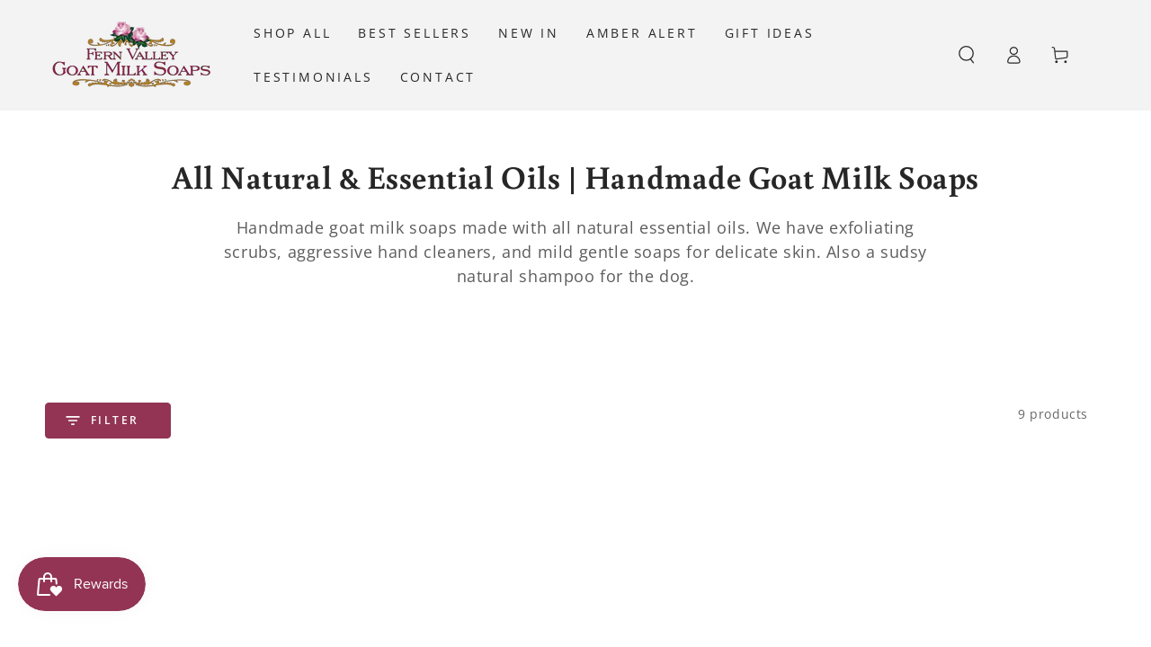

--- FILE ---
content_type: text/html; charset=utf-8
request_url: https://fernvalleysoaps.com/collections/all-natural-essential-oils-soaps
body_size: 53526
content:
<!doctype html>
<html class="no-js" lang="en">
  <head>
    <meta charset="utf-8">
    <meta http-equiv="X-UA-Compatible" content="IE=edge">
    <meta name="viewport" content="width=device-width,initial-scale=1">
    <meta name="theme-color" content="">
    <link rel="canonical" href="https://fernvalleysoaps.com/collections/all-natural-essential-oils-soaps">
    <link rel="preconnect" href="https://cdn.shopify.com" crossorigin><link rel="icon" type="image/png" href="//fernvalleysoaps.com/cdn/shop/files/fern-valley-goat-milk-soap-favicon.png?crop=center&height=32&v=1658848413&width=32"><link rel="preconnect" href="https://fonts.shopifycdn.com" crossorigin><title>
      All Natural &amp; Essential Oils | Handmade Goat Milk Soaps &ndash; Fern Valley Soap </title><meta name="description" content="Handmade goat milk soaps made with all natural essential oils. We have exfoliating scrubs, aggressive hand cleaners, and mild gentle soaps for delicate skin. Also a sudsy natural shampoo for the dog.">

<meta property="og:site_name" content="Fern Valley Soap ">
<meta property="og:url" content="https://fernvalleysoaps.com/collections/all-natural-essential-oils-soaps">
<meta property="og:title" content="All Natural &amp; Essential Oils | Handmade Goat Milk Soaps">
<meta property="og:type" content="product.group">
<meta property="og:description" content="Handmade goat milk soaps made with all natural essential oils. We have exfoliating scrubs, aggressive hand cleaners, and mild gentle soaps for delicate skin. Also a sudsy natural shampoo for the dog."><meta property="og:image" content="http://fernvalleysoaps.com/cdn/shop/collections/all-natural-essential-oils-soaps.jpg?v=1589846179">
  <meta property="og:image:secure_url" content="https://fernvalleysoaps.com/cdn/shop/collections/all-natural-essential-oils-soaps.jpg?v=1589846179">
  <meta property="og:image:width" content="925">
  <meta property="og:image:height" content="322"><meta name="twitter:card" content="summary_large_image">
<meta name="twitter:title" content="All Natural &amp; Essential Oils | Handmade Goat Milk Soaps">
<meta name="twitter:description" content="Handmade goat milk soaps made with all natural essential oils. We have exfoliating scrubs, aggressive hand cleaners, and mild gentle soaps for delicate skin. Also a sudsy natural shampoo for the dog.">


    <script async crossorigin fetchpriority="high" src="/cdn/shopifycloud/importmap-polyfill/es-modules-shim.2.4.0.js"></script>
<script type="importmap">
      {
        "imports": {
          "mdl-scrollsnap": "//fernvalleysoaps.com/cdn/shop/t/27/assets/scrollsnap.js?v=170600829773392310311731695577"
        }
      }
    </script>

    <script src="//fernvalleysoaps.com/cdn/shop/t/27/assets/vendor-v4.js" defer="defer"></script>
    <script src="//fernvalleysoaps.com/cdn/shop/t/27/assets/pubsub.js?v=64530984355039965911731695577" defer="defer"></script>
    <script src="//fernvalleysoaps.com/cdn/shop/t/27/assets/global.js?v=81867184569486627351731695576" defer="defer"></script>
    <script src="//fernvalleysoaps.com/cdn/shop/t/27/assets/modules-basis.js?v=92194030410068619331731695576" defer="defer"></script>

    <script>window.performance && window.performance.mark && window.performance.mark('shopify.content_for_header.start');</script><meta name="facebook-domain-verification" content="vj2g135vctbei0wt6kddpzns3sd8jr">
<meta id="shopify-digital-wallet" name="shopify-digital-wallet" content="/8441561150/digital_wallets/dialog">
<meta name="shopify-checkout-api-token" content="20e0d4b11f9e3d064b87796907969253">
<meta id="in-context-paypal-metadata" data-shop-id="8441561150" data-venmo-supported="false" data-environment="production" data-locale="en_US" data-paypal-v4="true" data-currency="USD">
<link rel="alternate" type="application/atom+xml" title="Feed" href="/collections/all-natural-essential-oils-soaps.atom" />
<link rel="alternate" type="application/json+oembed" href="https://fernvalleysoaps.com/collections/all-natural-essential-oils-soaps.oembed">
<script async="async" src="/checkouts/internal/preloads.js?locale=en-US"></script>
<link rel="preconnect" href="https://shop.app" crossorigin="anonymous">
<script async="async" src="https://shop.app/checkouts/internal/preloads.js?locale=en-US&shop_id=8441561150" crossorigin="anonymous"></script>
<script id="apple-pay-shop-capabilities" type="application/json">{"shopId":8441561150,"countryCode":"US","currencyCode":"USD","merchantCapabilities":["supports3DS"],"merchantId":"gid:\/\/shopify\/Shop\/8441561150","merchantName":"Fern Valley Soap ","requiredBillingContactFields":["postalAddress","email"],"requiredShippingContactFields":["postalAddress","email"],"shippingType":"shipping","supportedNetworks":["visa","masterCard","amex","discover","elo","jcb"],"total":{"type":"pending","label":"Fern Valley Soap ","amount":"1.00"},"shopifyPaymentsEnabled":true,"supportsSubscriptions":true}</script>
<script id="shopify-features" type="application/json">{"accessToken":"20e0d4b11f9e3d064b87796907969253","betas":["rich-media-storefront-analytics"],"domain":"fernvalleysoaps.com","predictiveSearch":true,"shopId":8441561150,"locale":"en"}</script>
<script>var Shopify = Shopify || {};
Shopify.shop = "fern-valley-soap-makers-of-humboldt-hands.myshopify.com";
Shopify.locale = "en";
Shopify.currency = {"active":"USD","rate":"1.0"};
Shopify.country = "US";
Shopify.theme = {"name":"Fern Valley Soaps | EF Update Dec 5 2024","id":146399363317,"schema_name":"Be Yours","schema_version":"8.0.0","theme_store_id":1399,"role":"main"};
Shopify.theme.handle = "null";
Shopify.theme.style = {"id":null,"handle":null};
Shopify.cdnHost = "fernvalleysoaps.com/cdn";
Shopify.routes = Shopify.routes || {};
Shopify.routes.root = "/";</script>
<script type="module">!function(o){(o.Shopify=o.Shopify||{}).modules=!0}(window);</script>
<script>!function(o){function n(){var o=[];function n(){o.push(Array.prototype.slice.apply(arguments))}return n.q=o,n}var t=o.Shopify=o.Shopify||{};t.loadFeatures=n(),t.autoloadFeatures=n()}(window);</script>
<script>
  window.ShopifyPay = window.ShopifyPay || {};
  window.ShopifyPay.apiHost = "shop.app\/pay";
  window.ShopifyPay.redirectState = null;
</script>
<script id="shop-js-analytics" type="application/json">{"pageType":"collection"}</script>
<script defer="defer" async type="module" src="//fernvalleysoaps.com/cdn/shopifycloud/shop-js/modules/v2/client.init-shop-cart-sync_CG-L-Qzi.en.esm.js"></script>
<script defer="defer" async type="module" src="//fernvalleysoaps.com/cdn/shopifycloud/shop-js/modules/v2/chunk.common_B8yXDTDb.esm.js"></script>
<script type="module">
  await import("//fernvalleysoaps.com/cdn/shopifycloud/shop-js/modules/v2/client.init-shop-cart-sync_CG-L-Qzi.en.esm.js");
await import("//fernvalleysoaps.com/cdn/shopifycloud/shop-js/modules/v2/chunk.common_B8yXDTDb.esm.js");

  window.Shopify.SignInWithShop?.initShopCartSync?.({"fedCMEnabled":true,"windoidEnabled":true});

</script>
<script>
  window.Shopify = window.Shopify || {};
  if (!window.Shopify.featureAssets) window.Shopify.featureAssets = {};
  window.Shopify.featureAssets['shop-js'] = {"shop-cart-sync":["modules/v2/client.shop-cart-sync_C7TtgCZT.en.esm.js","modules/v2/chunk.common_B8yXDTDb.esm.js"],"shop-button":["modules/v2/client.shop-button_aOcg-RjH.en.esm.js","modules/v2/chunk.common_B8yXDTDb.esm.js"],"init-shop-email-lookup-coordinator":["modules/v2/client.init-shop-email-lookup-coordinator_D-37GF_a.en.esm.js","modules/v2/chunk.common_B8yXDTDb.esm.js"],"init-fed-cm":["modules/v2/client.init-fed-cm_DGh7x7ZX.en.esm.js","modules/v2/chunk.common_B8yXDTDb.esm.js"],"init-windoid":["modules/v2/client.init-windoid_C5PxDKWE.en.esm.js","modules/v2/chunk.common_B8yXDTDb.esm.js"],"shop-toast-manager":["modules/v2/client.shop-toast-manager_BmSBWum3.en.esm.js","modules/v2/chunk.common_B8yXDTDb.esm.js"],"shop-cash-offers":["modules/v2/client.shop-cash-offers_DkchToOx.en.esm.js","modules/v2/chunk.common_B8yXDTDb.esm.js","modules/v2/chunk.modal_dvVUSHam.esm.js"],"init-shop-cart-sync":["modules/v2/client.init-shop-cart-sync_CG-L-Qzi.en.esm.js","modules/v2/chunk.common_B8yXDTDb.esm.js"],"avatar":["modules/v2/client.avatar_BTnouDA3.en.esm.js"],"shop-login-button":["modules/v2/client.shop-login-button_DrVPCwAQ.en.esm.js","modules/v2/chunk.common_B8yXDTDb.esm.js","modules/v2/chunk.modal_dvVUSHam.esm.js"],"pay-button":["modules/v2/client.pay-button_Cw45D1uM.en.esm.js","modules/v2/chunk.common_B8yXDTDb.esm.js"],"init-customer-accounts":["modules/v2/client.init-customer-accounts_BNYsaOzg.en.esm.js","modules/v2/client.shop-login-button_DrVPCwAQ.en.esm.js","modules/v2/chunk.common_B8yXDTDb.esm.js","modules/v2/chunk.modal_dvVUSHam.esm.js"],"checkout-modal":["modules/v2/client.checkout-modal_NoX7b1qq.en.esm.js","modules/v2/chunk.common_B8yXDTDb.esm.js","modules/v2/chunk.modal_dvVUSHam.esm.js"],"init-customer-accounts-sign-up":["modules/v2/client.init-customer-accounts-sign-up_pIEGEpjr.en.esm.js","modules/v2/client.shop-login-button_DrVPCwAQ.en.esm.js","modules/v2/chunk.common_B8yXDTDb.esm.js","modules/v2/chunk.modal_dvVUSHam.esm.js"],"init-shop-for-new-customer-accounts":["modules/v2/client.init-shop-for-new-customer-accounts_BIu2e6le.en.esm.js","modules/v2/client.shop-login-button_DrVPCwAQ.en.esm.js","modules/v2/chunk.common_B8yXDTDb.esm.js","modules/v2/chunk.modal_dvVUSHam.esm.js"],"shop-follow-button":["modules/v2/client.shop-follow-button_B6YY9G4U.en.esm.js","modules/v2/chunk.common_B8yXDTDb.esm.js","modules/v2/chunk.modal_dvVUSHam.esm.js"],"lead-capture":["modules/v2/client.lead-capture_o2hOda6W.en.esm.js","modules/v2/chunk.common_B8yXDTDb.esm.js","modules/v2/chunk.modal_dvVUSHam.esm.js"],"shop-login":["modules/v2/client.shop-login_DA8-MZ-E.en.esm.js","modules/v2/chunk.common_B8yXDTDb.esm.js","modules/v2/chunk.modal_dvVUSHam.esm.js"],"payment-terms":["modules/v2/client.payment-terms_BFsudFhJ.en.esm.js","modules/v2/chunk.common_B8yXDTDb.esm.js","modules/v2/chunk.modal_dvVUSHam.esm.js"]};
</script>
<script>(function() {
  var isLoaded = false;
  function asyncLoad() {
    if (isLoaded) return;
    isLoaded = true;
    var urls = ["https:\/\/assets1.adroll.com\/shopify\/latest\/j\/shopify_rolling_bootstrap_v2.js?adroll_adv_id=2AKD63FFEVGVBISAXFZBB6\u0026adroll_pix_id=C5CA6A25JFHLDLI6BDDCP3\u0026shop=fern-valley-soap-makers-of-humboldt-hands.myshopify.com","https:\/\/js.smile.io\/v1\/smile-shopify.js?shop=fern-valley-soap-makers-of-humboldt-hands.myshopify.com","https:\/\/cdn-bundler.nice-team.net\/app\/js\/bundler.js?shop=fern-valley-soap-makers-of-humboldt-hands.myshopify.com","https:\/\/cdn-app.sealsubscriptions.com\/shopify\/public\/js\/sealsubscriptions.js?shop=fern-valley-soap-makers-of-humboldt-hands.myshopify.com","\/\/cdn.shopify.com\/proxy\/5bcc6e369b0bd1510d8206ce9dab16a8aa4db71bda5e86a5c51a33984965eb7d\/api.goaffpro.com\/loader.js?shop=fern-valley-soap-makers-of-humboldt-hands.myshopify.com\u0026sp-cache-control=cHVibGljLCBtYXgtYWdlPTkwMA","https:\/\/tools.luckyorange.com\/core\/lo.js?site-id=9326c94b\u0026shop=fern-valley-soap-makers-of-humboldt-hands.myshopify.com"];
    for (var i = 0; i < urls.length; i++) {
      var s = document.createElement('script');
      s.type = 'text/javascript';
      s.async = true;
      s.src = urls[i];
      var x = document.getElementsByTagName('script')[0];
      x.parentNode.insertBefore(s, x);
    }
  };
  if(window.attachEvent) {
    window.attachEvent('onload', asyncLoad);
  } else {
    window.addEventListener('load', asyncLoad, false);
  }
})();</script>
<script id="__st">var __st={"a":8441561150,"offset":-28800,"reqid":"e173a3b0-1890-4ddf-be65-e2d3e7446c91-1768097374","pageurl":"fernvalleysoaps.com\/collections\/all-natural-essential-oils-soaps","u":"18c1d63fa95e","p":"collection","rtyp":"collection","rid":92915236926};</script>
<script>window.ShopifyPaypalV4VisibilityTracking = true;</script>
<script id="captcha-bootstrap">!function(){'use strict';const t='contact',e='account',n='new_comment',o=[[t,t],['blogs',n],['comments',n],[t,'customer']],c=[[e,'customer_login'],[e,'guest_login'],[e,'recover_customer_password'],[e,'create_customer']],r=t=>t.map((([t,e])=>`form[action*='/${t}']:not([data-nocaptcha='true']) input[name='form_type'][value='${e}']`)).join(','),a=t=>()=>t?[...document.querySelectorAll(t)].map((t=>t.form)):[];function s(){const t=[...o],e=r(t);return a(e)}const i='password',u='form_key',d=['recaptcha-v3-token','g-recaptcha-response','h-captcha-response',i],f=()=>{try{return window.sessionStorage}catch{return}},m='__shopify_v',_=t=>t.elements[u];function p(t,e,n=!1){try{const o=window.sessionStorage,c=JSON.parse(o.getItem(e)),{data:r}=function(t){const{data:e,action:n}=t;return t[m]||n?{data:e,action:n}:{data:t,action:n}}(c);for(const[e,n]of Object.entries(r))t.elements[e]&&(t.elements[e].value=n);n&&o.removeItem(e)}catch(o){console.error('form repopulation failed',{error:o})}}const l='form_type',E='cptcha';function T(t){t.dataset[E]=!0}const w=window,h=w.document,L='Shopify',v='ce_forms',y='captcha';let A=!1;((t,e)=>{const n=(g='f06e6c50-85a8-45c8-87d0-21a2b65856fe',I='https://cdn.shopify.com/shopifycloud/storefront-forms-hcaptcha/ce_storefront_forms_captcha_hcaptcha.v1.5.2.iife.js',D={infoText:'Protected by hCaptcha',privacyText:'Privacy',termsText:'Terms'},(t,e,n)=>{const o=w[L][v],c=o.bindForm;if(c)return c(t,g,e,D).then(n);var r;o.q.push([[t,g,e,D],n]),r=I,A||(h.body.append(Object.assign(h.createElement('script'),{id:'captcha-provider',async:!0,src:r})),A=!0)});var g,I,D;w[L]=w[L]||{},w[L][v]=w[L][v]||{},w[L][v].q=[],w[L][y]=w[L][y]||{},w[L][y].protect=function(t,e){n(t,void 0,e),T(t)},Object.freeze(w[L][y]),function(t,e,n,w,h,L){const[v,y,A,g]=function(t,e,n){const i=e?o:[],u=t?c:[],d=[...i,...u],f=r(d),m=r(i),_=r(d.filter((([t,e])=>n.includes(e))));return[a(f),a(m),a(_),s()]}(w,h,L),I=t=>{const e=t.target;return e instanceof HTMLFormElement?e:e&&e.form},D=t=>v().includes(t);t.addEventListener('submit',(t=>{const e=I(t);if(!e)return;const n=D(e)&&!e.dataset.hcaptchaBound&&!e.dataset.recaptchaBound,o=_(e),c=g().includes(e)&&(!o||!o.value);(n||c)&&t.preventDefault(),c&&!n&&(function(t){try{if(!f())return;!function(t){const e=f();if(!e)return;const n=_(t);if(!n)return;const o=n.value;o&&e.removeItem(o)}(t);const e=Array.from(Array(32),(()=>Math.random().toString(36)[2])).join('');!function(t,e){_(t)||t.append(Object.assign(document.createElement('input'),{type:'hidden',name:u})),t.elements[u].value=e}(t,e),function(t,e){const n=f();if(!n)return;const o=[...t.querySelectorAll(`input[type='${i}']`)].map((({name:t})=>t)),c=[...d,...o],r={};for(const[a,s]of new FormData(t).entries())c.includes(a)||(r[a]=s);n.setItem(e,JSON.stringify({[m]:1,action:t.action,data:r}))}(t,e)}catch(e){console.error('failed to persist form',e)}}(e),e.submit())}));const S=(t,e)=>{t&&!t.dataset[E]&&(n(t,e.some((e=>e===t))),T(t))};for(const o of['focusin','change'])t.addEventListener(o,(t=>{const e=I(t);D(e)&&S(e,y())}));const B=e.get('form_key'),M=e.get(l),P=B&&M;t.addEventListener('DOMContentLoaded',(()=>{const t=y();if(P)for(const e of t)e.elements[l].value===M&&p(e,B);[...new Set([...A(),...v().filter((t=>'true'===t.dataset.shopifyCaptcha))])].forEach((e=>S(e,t)))}))}(h,new URLSearchParams(w.location.search),n,t,e,['guest_login'])})(!0,!0)}();</script>
<script integrity="sha256-4kQ18oKyAcykRKYeNunJcIwy7WH5gtpwJnB7kiuLZ1E=" data-source-attribution="shopify.loadfeatures" defer="defer" src="//fernvalleysoaps.com/cdn/shopifycloud/storefront/assets/storefront/load_feature-a0a9edcb.js" crossorigin="anonymous"></script>
<script crossorigin="anonymous" defer="defer" src="//fernvalleysoaps.com/cdn/shopifycloud/storefront/assets/shopify_pay/storefront-65b4c6d7.js?v=20250812"></script>
<script data-source-attribution="shopify.dynamic_checkout.dynamic.init">var Shopify=Shopify||{};Shopify.PaymentButton=Shopify.PaymentButton||{isStorefrontPortableWallets:!0,init:function(){window.Shopify.PaymentButton.init=function(){};var t=document.createElement("script");t.src="https://fernvalleysoaps.com/cdn/shopifycloud/portable-wallets/latest/portable-wallets.en.js",t.type="module",document.head.appendChild(t)}};
</script>
<script data-source-attribution="shopify.dynamic_checkout.buyer_consent">
  function portableWalletsHideBuyerConsent(e){var t=document.getElementById("shopify-buyer-consent"),n=document.getElementById("shopify-subscription-policy-button");t&&n&&(t.classList.add("hidden"),t.setAttribute("aria-hidden","true"),n.removeEventListener("click",e))}function portableWalletsShowBuyerConsent(e){var t=document.getElementById("shopify-buyer-consent"),n=document.getElementById("shopify-subscription-policy-button");t&&n&&(t.classList.remove("hidden"),t.removeAttribute("aria-hidden"),n.addEventListener("click",e))}window.Shopify?.PaymentButton&&(window.Shopify.PaymentButton.hideBuyerConsent=portableWalletsHideBuyerConsent,window.Shopify.PaymentButton.showBuyerConsent=portableWalletsShowBuyerConsent);
</script>
<script data-source-attribution="shopify.dynamic_checkout.cart.bootstrap">document.addEventListener("DOMContentLoaded",(function(){function t(){return document.querySelector("shopify-accelerated-checkout-cart, shopify-accelerated-checkout")}if(t())Shopify.PaymentButton.init();else{new MutationObserver((function(e,n){t()&&(Shopify.PaymentButton.init(),n.disconnect())})).observe(document.body,{childList:!0,subtree:!0})}}));
</script>
<link id="shopify-accelerated-checkout-styles" rel="stylesheet" media="screen" href="https://fernvalleysoaps.com/cdn/shopifycloud/portable-wallets/latest/accelerated-checkout-backwards-compat.css" crossorigin="anonymous">
<style id="shopify-accelerated-checkout-cart">
        #shopify-buyer-consent {
  margin-top: 1em;
  display: inline-block;
  width: 100%;
}

#shopify-buyer-consent.hidden {
  display: none;
}

#shopify-subscription-policy-button {
  background: none;
  border: none;
  padding: 0;
  text-decoration: underline;
  font-size: inherit;
  cursor: pointer;
}

#shopify-subscription-policy-button::before {
  box-shadow: none;
}

      </style>
<script id="sections-script" data-sections="header" defer="defer" src="//fernvalleysoaps.com/cdn/shop/t/27/compiled_assets/scripts.js?4728"></script>
<script>window.performance && window.performance.mark && window.performance.mark('shopify.content_for_header.end');</script><style data-shopify>@font-face {
  font-family: "Open Sans";
  font-weight: 400;
  font-style: normal;
  font-display: swap;
  src: url("//fernvalleysoaps.com/cdn/fonts/open_sans/opensans_n4.c32e4d4eca5273f6d4ee95ddf54b5bbb75fc9b61.woff2") format("woff2"),
       url("//fernvalleysoaps.com/cdn/fonts/open_sans/opensans_n4.5f3406f8d94162b37bfa232b486ac93ee892406d.woff") format("woff");
}

  @font-face {
  font-family: "Open Sans";
  font-weight: 600;
  font-style: normal;
  font-display: swap;
  src: url("//fernvalleysoaps.com/cdn/fonts/open_sans/opensans_n6.15aeff3c913c3fe570c19cdfeed14ce10d09fb08.woff2") format("woff2"),
       url("//fernvalleysoaps.com/cdn/fonts/open_sans/opensans_n6.14bef14c75f8837a87f70ce22013cb146ee3e9f3.woff") format("woff");
}

  @font-face {
  font-family: "Open Sans";
  font-weight: 400;
  font-style: italic;
  font-display: swap;
  src: url("//fernvalleysoaps.com/cdn/fonts/open_sans/opensans_i4.6f1d45f7a46916cc95c694aab32ecbf7509cbf33.woff2") format("woff2"),
       url("//fernvalleysoaps.com/cdn/fonts/open_sans/opensans_i4.4efaa52d5a57aa9a57c1556cc2b7465d18839daa.woff") format("woff");
}

  @font-face {
  font-family: "Open Sans";
  font-weight: 600;
  font-style: italic;
  font-display: swap;
  src: url("//fernvalleysoaps.com/cdn/fonts/open_sans/opensans_i6.828bbc1b99433eacd7d50c9f0c1bfe16f27b89a3.woff2") format("woff2"),
       url("//fernvalleysoaps.com/cdn/fonts/open_sans/opensans_i6.a79e1402e2bbd56b8069014f43ff9c422c30d057.woff") format("woff");
}

  @font-face {
  font-family: Buenard;
  font-weight: 700;
  font-style: normal;
  font-display: swap;
  src: url("//fernvalleysoaps.com/cdn/fonts/buenard/buenard_n7.a623a91a388cfc0a9ed877753ac924aab3b78dbe.woff2") format("woff2"),
       url("//fernvalleysoaps.com/cdn/fonts/buenard/buenard_n7.b9defd728ef31c35309fbf7b256c9da4dd99bcae.woff") format("woff");
}

  @font-face {
  font-family: Buenard;
  font-weight: 600;
  font-style: normal;
  font-display: swap;
  src: url("//fernvalleysoaps.com/cdn/fonts/buenard/buenard_n6.db3ac6205c2484248c438a5564453613bbe9073a.woff2") format("woff2"),
       url("//fernvalleysoaps.com/cdn/fonts/buenard/buenard_n6.7cdbfedb1816bad3bab3badf1170c345fc781e51.woff") format("woff");
}


  :root {
    --font-body-family: "Open Sans", sans-serif;
    --font-body-style: normal;
    --font-body-weight: 400;

    --font-heading-family: Buenard, serif;
    --font-heading-style: normal;
    --font-heading-weight: 700;

    --font-body-scale: 1.0;
    --font-heading-scale: 0.9;

    --font-navigation-family: var(--font-body-family);
    --font-navigation-size: 14px;
    --font-navigation-weight: var(--font-body-weight);
    --font-button-family: var(--font-body-family);
    --font-button-size: 12px;
    --font-button-baseline: 0rem;
    --font-price-family: var(--font-body-family);
    --font-price-scale: var(--font-body-scale);

    --color-base-text: 38, 38, 38;
    --color-base-background: 255, 255, 255;
    --color-base-solid-button-labels: 255, 255, 255;
    --color-base-outline-button-labels: 38, 38, 38;
    --color-base-accent: 147, 52, 84;
    --color-base-heading: 38, 38, 38;
    --color-base-border: 210, 213, 217;
    --color-placeholder: 243, 243, 243;
    --color-overlay: 33, 35, 38;
    --color-keyboard-focus: 135, 173, 245;
    --color-shadow: 168, 232, 226;
    --shadow-opacity: 1;

    --color-background-dark: 235, 235, 235;
    --color-price: #262626;
    --color-sale-price: #d72c0d;
    --color-sale-badge-background: #d72c0d;
    --color-reviews: #933454;
    --color-critical: #d72c0d;
    --color-success: #008060;
    --color-highlight: 187, 255, 0;

    --payment-terms-background-color: #ffffff;
    --page-width: 160rem;
    --page-width-margin: 0rem;

    --card-color-scheme: var(--color-placeholder);
    --card-text-alignment: left;
    --card-flex-alignment: flex-left;
    --card-image-padding: 0px;
    --card-border-width: 0px;
    --card-radius: 0px;
    --card-shadow-horizontal-offset: 0px;
    --card-shadow-vertical-offset: 0px;
    
    --button-radius: 4px;
    --button-border-width: 1px;
    --button-shadow-horizontal-offset: 0px;
    --button-shadow-vertical-offset: 0px;

    --spacing-sections-desktop: 0px;
    --spacing-sections-mobile: 0px;

    --gradient-free-ship-progress: linear-gradient(325deg,#F9423A 0,#F1E04D 100%);
    --gradient-free-ship-complete: linear-gradient(325deg, #049cff 0, #35ee7a 100%);

    --plabel-price-tag-color: #000000;
    --plabel-price-tag-background: #d1d5db;
    --plabel-price-tag-height: 2.5rem;

    --swatch-outline-color: #f4f6f8;
  }

  *,
  *::before,
  *::after {
    box-sizing: inherit;
  }

  html {
    box-sizing: border-box;
    font-size: calc(var(--font-body-scale) * 62.5%);
    height: 100%;
  }

  body {
    min-height: 100%;
    margin: 0;
    font-size: 1.5rem;
    letter-spacing: 0.06rem;
    line-height: calc(1 + 0.8 / var(--font-body-scale));
    font-family: var(--font-body-family);
    font-style: var(--font-body-style);
    font-weight: var(--font-body-weight);
  }

  @media screen and (min-width: 750px) {
    body {
      font-size: 1.6rem;
    }
  }</style><svg viewBox="0 0 122 53" fill="none" style="display:none;"><defs><path id="hlCircle" d="M119.429 6.64904C100.715 1.62868 55.3088 -4.62247 23.3966 10.5358C-8.5157 25.694 0.331084 39.5052 9.60732 45.0305C18.8835 50.5558 53.0434 57.468 96.7751 45.0305C111.541 40.8309 135.673 24.379 109.087 13.4508C105.147 11.8313 93.2293 8.5924 77.0761 8.5924" stroke="currentColor" stroke-linecap="round" stroke-linejoin="round"></path></defs></svg><link href="//fernvalleysoaps.com/cdn/shop/t/27/assets/base.css?v=26813077792174314151731695575" rel="stylesheet" type="text/css" media="all" /><link rel="stylesheet" href="//fernvalleysoaps.com/cdn/shop/t/27/assets/apps.css?v=58555770612562691921731695575" media="print" fetchpriority="low" onload="this.media='all'"><link rel="preload" as="font" href="//fernvalleysoaps.com/cdn/fonts/open_sans/opensans_n4.c32e4d4eca5273f6d4ee95ddf54b5bbb75fc9b61.woff2" type="font/woff2" crossorigin><link rel="preload" as="font" href="//fernvalleysoaps.com/cdn/fonts/buenard/buenard_n7.a623a91a388cfc0a9ed877753ac924aab3b78dbe.woff2" type="font/woff2" crossorigin><link rel="stylesheet" href="//fernvalleysoaps.com/cdn/shop/t/27/assets/component-predictive-search.css?v=94320327991181004901731695576" media="print" onload="this.media='all'"><link rel="stylesheet" href="//fernvalleysoaps.com/cdn/shop/t/27/assets/component-quick-view.css?v=161742497119562552051731695576" media="print" onload="this.media='all'"><link rel="stylesheet" href="//fernvalleysoaps.com/cdn/shop/t/27/assets/component-color-swatches.css?v=147375175252346861151731695576" media="print" onload="this.media='all'"><script>
  document.documentElement.classList.replace('no-js', 'js');

  window.theme = window.theme || {};

  theme.routes = {
    root_url: '/',
    cart_url: '/cart',
    cart_add_url: '/cart/add',
    cart_change_url: '/cart/change',
    cart_update_url: '/cart/update',
    search_url: '/search',
    predictive_search_url: '/search/suggest'
  };

  theme.cartStrings = {
    error: `There was an error while updating your cart. Please try again.`,
    quantityError: `You can only add [quantity] of this item to your cart.`
  };

  theme.variantStrings = {
    addToCart: `Add to cart`,
    soldOut: `Sold out`,
    unavailable: `Unavailable`,
    preOrder: `Pre-order`
  };

  theme.accessibilityStrings = {
    imageAvailable: `Image [index] is now available in gallery view`,
    shareSuccess: `Link copied to clipboard!`
  }

  theme.dateStrings = {
    d: `D`,
    day: `Day`,
    days: `Days`,
    hour: `Hour`,
    hours: `Hours`,
    minute: `Min`,
    minutes: `Mins`,
    second: `Sec`,
    seconds: `Secs`
  };theme.shopSettings = {
    moneyFormat: "${{amount}}",
    isoCode: "USD",
    cartDrawer: false,
    currencyCode: false,
    giftwrapRate: 'product'
  };

  theme.settings = {
    themeName: 'Be Yours',
    themeVersion: '8.0.0',
    agencyId: ''
  };

  /*! (c) Andrea Giammarchi @webreflection ISC */
  !function(){"use strict";var e=function(e,t){var n=function(e){for(var t=0,n=e.length;t<n;t++)r(e[t])},r=function(e){var t=e.target,n=e.attributeName,r=e.oldValue;t.attributeChangedCallback(n,r,t.getAttribute(n))};return function(o,a){var l=o.constructor.observedAttributes;return l&&e(a).then((function(){new t(n).observe(o,{attributes:!0,attributeOldValue:!0,attributeFilter:l});for(var e=0,a=l.length;e<a;e++)o.hasAttribute(l[e])&&r({target:o,attributeName:l[e],oldValue:null})})),o}};function t(e,t){(null==t||t>e.length)&&(t=e.length);for(var n=0,r=new Array(t);n<t;n++)r[n]=e[n];return r}function n(e,n){var r="undefined"!=typeof Symbol&&e[Symbol.iterator]||e["@@iterator"];if(!r){if(Array.isArray(e)||(r=function(e,n){if(e){if("string"==typeof e)return t(e,n);var r=Object.prototype.toString.call(e).slice(8,-1);return"Object"===r&&e.constructor&&(r=e.constructor.name),"Map"===r||"Set"===r?Array.from(e):"Arguments"===r||/^(?:Ui|I)nt(?:8|16|32)(?:Clamped)?Array$/.test(r)?t(e,n):void 0}}(e))||n&&e&&"number"==typeof e.length){r&&(e=r);var o=0,a=function(){};return{s:a,n:function(){return o>=e.length?{done:!0}:{done:!1,value:e[o++]}},e:function(e){throw e},f:a}}throw new TypeError("Invalid attempt to iterate non-iterable instance.\nIn order to be iterable, non-array objects must have a [Symbol.iterator]() method.")}var l,i=!0,u=!1;return{s:function(){r=r.call(e)},n:function(){var e=r.next();return i=e.done,e},e:function(e){u=!0,l=e},f:function(){try{i||null==r.return||r.return()}finally{if(u)throw l}}}}
  /*! (c) Andrea Giammarchi - ISC */var r=!0,o=!1,a="querySelectorAll",l="querySelectorAll",i=self,u=i.document,c=i.Element,s=i.MutationObserver,f=i.Set,d=i.WeakMap,h=function(e){return l in e},v=[].filter,g=function(e){var t=new d,i=function(n,r){var o;if(r)for(var a,l=function(e){return e.matches||e.webkitMatchesSelector||e.msMatchesSelector}(n),i=0,u=p.length;i<u;i++)l.call(n,a=p[i])&&(t.has(n)||t.set(n,new f),(o=t.get(n)).has(a)||(o.add(a),e.handle(n,r,a)));else t.has(n)&&(o=t.get(n),t.delete(n),o.forEach((function(t){e.handle(n,r,t)})))},g=function(e){for(var t=!(arguments.length>1&&void 0!==arguments[1])||arguments[1],n=0,r=e.length;n<r;n++)i(e[n],t)},p=e.query,y=e.root||u,m=function(e){var t=arguments.length>1&&void 0!==arguments[1]?arguments[1]:document,l=arguments.length>2&&void 0!==arguments[2]?arguments[2]:MutationObserver,i=arguments.length>3&&void 0!==arguments[3]?arguments[3]:["*"],u=function t(o,l,i,u,c,s){var f,d=n(o);try{for(d.s();!(f=d.n()).done;){var h=f.value;(s||a in h)&&(c?i.has(h)||(i.add(h),u.delete(h),e(h,c)):u.has(h)||(u.add(h),i.delete(h),e(h,c)),s||t(h[a](l),l,i,u,c,r))}}catch(e){d.e(e)}finally{d.f()}},c=new l((function(e){if(i.length){var t,a=i.join(","),l=new Set,c=new Set,s=n(e);try{for(s.s();!(t=s.n()).done;){var f=t.value,d=f.addedNodes,h=f.removedNodes;u(h,a,l,c,o,o),u(d,a,l,c,r,o)}}catch(e){s.e(e)}finally{s.f()}}})),s=c.observe;return(c.observe=function(e){return s.call(c,e,{subtree:r,childList:r})})(t),c}(i,y,s,p),b=c.prototype.attachShadow;return b&&(c.prototype.attachShadow=function(e){var t=b.call(this,e);return m.observe(t),t}),p.length&&g(y[l](p)),{drop:function(e){for(var n=0,r=e.length;n<r;n++)t.delete(e[n])},flush:function(){for(var e=m.takeRecords(),t=0,n=e.length;t<n;t++)g(v.call(e[t].removedNodes,h),!1),g(v.call(e[t].addedNodes,h),!0)},observer:m,parse:g}},p=self,y=p.document,m=p.Map,b=p.MutationObserver,w=p.Object,E=p.Set,S=p.WeakMap,A=p.Element,M=p.HTMLElement,O=p.Node,N=p.Error,C=p.TypeError,T=p.Reflect,q=w.defineProperty,I=w.keys,D=w.getOwnPropertyNames,L=w.setPrototypeOf,P=!self.customElements,k=function(e){for(var t=I(e),n=[],r=t.length,o=0;o<r;o++)n[o]=e[t[o]],delete e[t[o]];return function(){for(var o=0;o<r;o++)e[t[o]]=n[o]}};if(P){var x=function(){var e=this.constructor;if(!$.has(e))throw new C("Illegal constructor");var t=$.get(e);if(W)return z(W,t);var n=H.call(y,t);return z(L(n,e.prototype),t)},H=y.createElement,$=new m,_=new m,j=new m,R=new m,V=[],U=g({query:V,handle:function(e,t,n){var r=j.get(n);if(t&&!r.isPrototypeOf(e)){var o=k(e);W=L(e,r);try{new r.constructor}finally{W=null,o()}}var a="".concat(t?"":"dis","connectedCallback");a in r&&e[a]()}}).parse,W=null,F=function(e){if(!_.has(e)){var t,n=new Promise((function(e){t=e}));_.set(e,{$:n,_:t})}return _.get(e).$},z=e(F,b);q(self,"customElements",{configurable:!0,value:{define:function(e,t){if(R.has(e))throw new N('the name "'.concat(e,'" has already been used with this registry'));$.set(t,e),j.set(e,t.prototype),R.set(e,t),V.push(e),F(e).then((function(){U(y.querySelectorAll(e))})),_.get(e)._(t)},get:function(e){return R.get(e)},whenDefined:F}}),q(x.prototype=M.prototype,"constructor",{value:x}),q(self,"HTMLElement",{configurable:!0,value:x}),q(y,"createElement",{configurable:!0,value:function(e,t){var n=t&&t.is,r=n?R.get(n):R.get(e);return r?new r:H.call(y,e)}}),"isConnected"in O.prototype||q(O.prototype,"isConnected",{configurable:!0,get:function(){return!(this.ownerDocument.compareDocumentPosition(this)&this.DOCUMENT_POSITION_DISCONNECTED)}})}else if(P=!self.customElements.get("extends-li"))try{var B=function e(){return self.Reflect.construct(HTMLLIElement,[],e)};B.prototype=HTMLLIElement.prototype;var G="extends-li";self.customElements.define("extends-li",B,{extends:"li"}),P=y.createElement("li",{is:G}).outerHTML.indexOf(G)<0;var J=self.customElements,K=J.get,Q=J.whenDefined;q(self.customElements,"whenDefined",{configurable:!0,value:function(e){var t=this;return Q.call(this,e).then((function(n){return n||K.call(t,e)}))}})}catch(e){}if(P){var X=function(e){var t=ae.get(e);ve(t.querySelectorAll(this),e.isConnected)},Y=self.customElements,Z=y.createElement,ee=Y.define,te=Y.get,ne=Y.upgrade,re=T||{construct:function(e){return e.call(this)}},oe=re.construct,ae=new S,le=new E,ie=new m,ue=new m,ce=new m,se=new m,fe=[],de=[],he=function(e){return se.get(e)||te.call(Y,e)},ve=g({query:de,handle:function(e,t,n){var r=ce.get(n);if(t&&!r.isPrototypeOf(e)){var o=k(e);be=L(e,r);try{new r.constructor}finally{be=null,o()}}var a="".concat(t?"":"dis","connectedCallback");a in r&&e[a]()}}).parse,ge=g({query:fe,handle:function(e,t){ae.has(e)&&(t?le.add(e):le.delete(e),de.length&&X.call(de,e))}}).parse,pe=A.prototype.attachShadow;pe&&(A.prototype.attachShadow=function(e){var t=pe.call(this,e);return ae.set(this,t),t});var ye=function(e){if(!ue.has(e)){var t,n=new Promise((function(e){t=e}));ue.set(e,{$:n,_:t})}return ue.get(e).$},me=e(ye,b),be=null;D(self).filter((function(e){return/^HTML.*Element$/.test(e)})).forEach((function(e){var t=self[e];function n(){var e=this.constructor;if(!ie.has(e))throw new C("Illegal constructor");var n=ie.get(e),r=n.is,o=n.tag;if(r){if(be)return me(be,r);var a=Z.call(y,o);return a.setAttribute("is",r),me(L(a,e.prototype),r)}return oe.call(this,t,[],e)}q(n.prototype=t.prototype,"constructor",{value:n}),q(self,e,{value:n})})),q(y,"createElement",{configurable:!0,value:function(e,t){var n=t&&t.is;if(n){var r=se.get(n);if(r&&ie.get(r).tag===e)return new r}var o=Z.call(y,e);return n&&o.setAttribute("is",n),o}}),q(Y,"get",{configurable:!0,value:he}),q(Y,"whenDefined",{configurable:!0,value:ye}),q(Y,"upgrade",{configurable:!0,value:function(e){var t=e.getAttribute("is");if(t){var n=se.get(t);if(n)return void me(L(e,n.prototype),t)}ne.call(Y,e)}}),q(Y,"define",{configurable:!0,value:function(e,t,n){if(he(e))throw new N("'".concat(e,"' has already been defined as a custom element"));var r,o=n&&n.extends;ie.set(t,o?{is:e,tag:o}:{is:"",tag:e}),o?(r="".concat(o,'[is="').concat(e,'"]'),ce.set(r,t.prototype),se.set(e,t),de.push(r)):(ee.apply(Y,arguments),fe.push(r=e)),ye(e).then((function(){o?(ve(y.querySelectorAll(r)),le.forEach(X,[r])):ge(y.querySelectorAll(r))})),ue.get(e)._(t)}})}}();
</script>
<!-- BEGIN app block: shopify://apps/judge-me-reviews/blocks/judgeme_core/61ccd3b1-a9f2-4160-9fe9-4fec8413e5d8 --><!-- Start of Judge.me Core -->






<link rel="dns-prefetch" href="https://cdnwidget.judge.me">
<link rel="dns-prefetch" href="https://cdn.judge.me">
<link rel="dns-prefetch" href="https://cdn1.judge.me">
<link rel="dns-prefetch" href="https://api.judge.me">

<script data-cfasync='false' class='jdgm-settings-script'>window.jdgmSettings={"pagination":5,"disable_web_reviews":false,"badge_no_review_text":"No reviews","badge_n_reviews_text":"{{ n }} review/reviews","badge_star_color":"#933454","hide_badge_preview_if_no_reviews":true,"badge_hide_text":false,"enforce_center_preview_badge":false,"widget_title":"Customer Reviews","widget_open_form_text":"Write a review","widget_close_form_text":"Cancel review","widget_refresh_page_text":"Refresh page","widget_summary_text":"Based on {{ number_of_reviews }} review/reviews","widget_no_review_text":"Be the first to write a review","widget_name_field_text":"Display name","widget_verified_name_field_text":"Verified Name (public)","widget_name_placeholder_text":"Display name","widget_required_field_error_text":"This field is required.","widget_email_field_text":"Email address","widget_verified_email_field_text":"Verified Email (private, can not be edited)","widget_email_placeholder_text":"Your email address","widget_email_field_error_text":"Please enter a valid email address.","widget_rating_field_text":"Rating","widget_review_title_field_text":"Review Title","widget_review_title_placeholder_text":"Give your review a title","widget_review_body_field_text":"Review content","widget_review_body_placeholder_text":"Start writing here...","widget_pictures_field_text":"Picture/Video (optional)","widget_submit_review_text":"Submit Review","widget_submit_verified_review_text":"Submit Verified Review","widget_submit_success_msg_with_auto_publish":"Thank you! Please refresh the page in a few moments to see your review. You can remove or edit your review by logging into \u003ca href='https://judge.me/login' target='_blank' rel='nofollow noopener'\u003eJudge.me\u003c/a\u003e","widget_submit_success_msg_no_auto_publish":"Thank you! Your review will be published as soon as it is approved by the shop admin. You can remove or edit your review by logging into \u003ca href='https://judge.me/login' target='_blank' rel='nofollow noopener'\u003eJudge.me\u003c/a\u003e","widget_show_default_reviews_out_of_total_text":"Showing {{ n_reviews_shown }} out of {{ n_reviews }} reviews.","widget_show_all_link_text":"Show all","widget_show_less_link_text":"Show less","widget_author_said_text":"{{ reviewer_name }} said:","widget_days_text":"{{ n }} days ago","widget_weeks_text":"{{ n }} week/weeks ago","widget_months_text":"{{ n }} month/months ago","widget_years_text":"{{ n }} year/years ago","widget_yesterday_text":"Yesterday","widget_today_text":"Today","widget_replied_text":"\u003e\u003e {{ shop_name }} replied:","widget_read_more_text":"Read more","widget_reviewer_name_as_initial":"","widget_rating_filter_color":"","widget_rating_filter_see_all_text":"See all reviews","widget_sorting_most_recent_text":"Most Recent","widget_sorting_highest_rating_text":"Highest Rating","widget_sorting_lowest_rating_text":"Lowest Rating","widget_sorting_with_pictures_text":"Only Pictures","widget_sorting_most_helpful_text":"Most Helpful","widget_open_question_form_text":"Ask a question","widget_reviews_subtab_text":"Reviews","widget_questions_subtab_text":"Questions","widget_question_label_text":"Question","widget_answer_label_text":"Answer","widget_question_placeholder_text":"Write your question here","widget_submit_question_text":"Submit Question","widget_question_submit_success_text":"Thank you for your question! We will notify you once it gets answered.","widget_star_color":"#933454","verified_badge_text":"Verified","verified_badge_bg_color":"","verified_badge_text_color":"","verified_badge_placement":"left-of-reviewer-name","widget_review_max_height":"","widget_hide_border":false,"widget_social_share":false,"widget_thumb":false,"widget_review_location_show":false,"widget_location_format":"country_iso_code","all_reviews_include_out_of_store_products":true,"all_reviews_out_of_store_text":"(out of store)","all_reviews_pagination":100,"all_reviews_product_name_prefix_text":"about","enable_review_pictures":true,"enable_question_anwser":false,"widget_theme":"leex","review_date_format":"mm/dd/yyyy","default_sort_method":"most-recent","widget_product_reviews_subtab_text":"Product Reviews","widget_shop_reviews_subtab_text":"Shop Reviews","widget_other_products_reviews_text":"Reviews for other products","widget_store_reviews_subtab_text":"Store reviews","widget_no_store_reviews_text":"This store hasn't received any reviews yet","widget_web_restriction_product_reviews_text":"This product hasn't received any reviews yet","widget_no_items_text":"No items found","widget_show_more_text":"Show more","widget_write_a_store_review_text":"Write a Store Review","widget_other_languages_heading":"Reviews in Other Languages","widget_translate_review_text":"Translate review to {{ language }}","widget_translating_review_text":"Translating...","widget_show_original_translation_text":"Show original ({{ language }})","widget_translate_review_failed_text":"Review couldn't be translated.","widget_translate_review_retry_text":"Retry","widget_translate_review_try_again_later_text":"Try again later","show_product_url_for_grouped_product":false,"widget_sorting_pictures_first_text":"Pictures First","show_pictures_on_all_rev_page_mobile":false,"show_pictures_on_all_rev_page_desktop":false,"floating_tab_hide_mobile_install_preference":false,"floating_tab_button_name":"★ Reviews","floating_tab_title":"Let customers speak for us","floating_tab_button_color":"","floating_tab_button_background_color":"","floating_tab_url":"","floating_tab_url_enabled":false,"floating_tab_tab_style":"text","all_reviews_text_badge_text":"Customers rate us {{ shop.metafields.judgeme.all_reviews_rating | round: 1 }}/5 based on {{ shop.metafields.judgeme.all_reviews_count }} reviews.","all_reviews_text_badge_text_branded_style":"{{ shop.metafields.judgeme.all_reviews_rating | round: 1 }} out of 5 stars based on {{ shop.metafields.judgeme.all_reviews_count }} reviews","is_all_reviews_text_badge_a_link":false,"show_stars_for_all_reviews_text_badge":false,"all_reviews_text_badge_url":"","all_reviews_text_style":"text","all_reviews_text_color_style":"judgeme_brand_color","all_reviews_text_color":"#108474","all_reviews_text_show_jm_brand":true,"featured_carousel_show_header":true,"featured_carousel_title":"Let customers speak for us","testimonials_carousel_title":"Customers are saying","videos_carousel_title":"Real customer stories","cards_carousel_title":"Customers are saying","featured_carousel_count_text":"from {{ n }} reviews","featured_carousel_add_link_to_all_reviews_page":false,"featured_carousel_url":"","featured_carousel_show_images":true,"featured_carousel_autoslide_interval":5,"featured_carousel_arrows_on_the_sides":false,"featured_carousel_height":250,"featured_carousel_width":80,"featured_carousel_image_size":0,"featured_carousel_image_height":250,"featured_carousel_arrow_color":"#eeeeee","verified_count_badge_style":"vintage","verified_count_badge_orientation":"horizontal","verified_count_badge_color_style":"judgeme_brand_color","verified_count_badge_color":"#108474","is_verified_count_badge_a_link":false,"verified_count_badge_url":"","verified_count_badge_show_jm_brand":true,"widget_rating_preset_default":0,"widget_first_sub_tab":"product-reviews","widget_show_histogram":true,"widget_histogram_use_custom_color":false,"widget_pagination_use_custom_color":false,"widget_star_use_custom_color":true,"widget_verified_badge_use_custom_color":false,"widget_write_review_use_custom_color":false,"picture_reminder_submit_button":"Upload Pictures","enable_review_videos":true,"mute_video_by_default":true,"widget_sorting_videos_first_text":"Videos First","widget_review_pending_text":"Pending","featured_carousel_items_for_large_screen":3,"social_share_options_order":"Facebook,Twitter","remove_microdata_snippet":true,"disable_json_ld":false,"enable_json_ld_products":false,"preview_badge_show_question_text":false,"preview_badge_no_question_text":"No questions","preview_badge_n_question_text":"{{ number_of_questions }} question/questions","qa_badge_show_icon":false,"qa_badge_position":"same-row","remove_judgeme_branding":false,"widget_add_search_bar":false,"widget_search_bar_placeholder":"Search","widget_sorting_verified_only_text":"Verified only","featured_carousel_theme":"default","featured_carousel_show_rating":true,"featured_carousel_show_title":true,"featured_carousel_show_body":true,"featured_carousel_show_date":false,"featured_carousel_show_reviewer":true,"featured_carousel_show_product":false,"featured_carousel_header_background_color":"#108474","featured_carousel_header_text_color":"#ffffff","featured_carousel_name_product_separator":"reviewed","featured_carousel_full_star_background":"#108474","featured_carousel_empty_star_background":"#dadada","featured_carousel_vertical_theme_background":"#f9fafb","featured_carousel_verified_badge_enable":false,"featured_carousel_verified_badge_color":"#108474","featured_carousel_border_style":"round","featured_carousel_review_line_length_limit":3,"featured_carousel_more_reviews_button_text":"Read more reviews","featured_carousel_view_product_button_text":"View product","all_reviews_page_load_reviews_on":"scroll","all_reviews_page_load_more_text":"Load More Reviews","disable_fb_tab_reviews":false,"enable_ajax_cdn_cache":false,"widget_public_name_text":"displayed publicly like","default_reviewer_name":"John Smith","default_reviewer_name_has_non_latin":true,"widget_reviewer_anonymous":"Anonymous","medals_widget_title":"Judge.me Review Medals","medals_widget_background_color":"#f9fafb","medals_widget_position":"footer_all_pages","medals_widget_border_color":"#f9fafb","medals_widget_verified_text_position":"left","medals_widget_use_monochromatic_version":false,"medals_widget_elements_color":"#108474","show_reviewer_avatar":true,"widget_invalid_yt_video_url_error_text":"Not a YouTube video URL","widget_max_length_field_error_text":"Please enter no more than {0} characters.","widget_show_country_flag":false,"widget_show_collected_via_shop_app":false,"widget_verified_by_shop_badge_style":"light","widget_verified_by_shop_text":"Verified by Shop","widget_show_photo_gallery":true,"widget_load_with_code_splitting":true,"widget_ugc_install_preference":false,"widget_ugc_title":"Made by us, Shared by you","widget_ugc_subtitle":"Tag us to see your picture featured in our page","widget_ugc_arrows_color":"#ffffff","widget_ugc_primary_button_text":"Buy Now","widget_ugc_primary_button_background_color":"#108474","widget_ugc_primary_button_text_color":"#ffffff","widget_ugc_primary_button_border_width":"0","widget_ugc_primary_button_border_style":"none","widget_ugc_primary_button_border_color":"#108474","widget_ugc_primary_button_border_radius":"25","widget_ugc_secondary_button_text":"Load More","widget_ugc_secondary_button_background_color":"#ffffff","widget_ugc_secondary_button_text_color":"#108474","widget_ugc_secondary_button_border_width":"2","widget_ugc_secondary_button_border_style":"solid","widget_ugc_secondary_button_border_color":"#108474","widget_ugc_secondary_button_border_radius":"25","widget_ugc_reviews_button_text":"View Reviews","widget_ugc_reviews_button_background_color":"#ffffff","widget_ugc_reviews_button_text_color":"#108474","widget_ugc_reviews_button_border_width":"2","widget_ugc_reviews_button_border_style":"solid","widget_ugc_reviews_button_border_color":"#108474","widget_ugc_reviews_button_border_radius":"25","widget_ugc_reviews_button_link_to":"judgeme-reviews-page","widget_ugc_show_post_date":true,"widget_ugc_max_width":"800","widget_rating_metafield_value_type":true,"widget_primary_color":"#108474","widget_enable_secondary_color":false,"widget_secondary_color":"#edf5f5","widget_summary_average_rating_text":"{{ average_rating }} out of 5","widget_media_grid_title":"Customer photos \u0026 videos","widget_media_grid_see_more_text":"See more","widget_round_style":false,"widget_show_product_medals":true,"widget_verified_by_judgeme_text":"Verified by Judge.me","widget_show_store_medals":true,"widget_verified_by_judgeme_text_in_store_medals":"Verified by Judge.me","widget_media_field_exceed_quantity_message":"Sorry, we can only accept {{ max_media }} for one review.","widget_media_field_exceed_limit_message":"{{ file_name }} is too large, please select a {{ media_type }} less than {{ size_limit }}MB.","widget_review_submitted_text":"Review Submitted!","widget_question_submitted_text":"Question Submitted!","widget_close_form_text_question":"Cancel","widget_write_your_answer_here_text":"Write your answer here","widget_enabled_branded_link":true,"widget_show_collected_by_judgeme":false,"widget_reviewer_name_color":"","widget_write_review_text_color":"","widget_write_review_bg_color":"","widget_collected_by_judgeme_text":"collected by Judge.me","widget_pagination_type":"load_more","widget_load_more_text":"Load More","widget_load_more_color":"#108474","widget_full_review_text":"Full Review","widget_read_more_reviews_text":"Read More Reviews","widget_read_questions_text":"Read Questions","widget_questions_and_answers_text":"Questions \u0026 Answers","widget_verified_by_text":"Verified by","widget_verified_text":"Verified","widget_number_of_reviews_text":"{{ number_of_reviews }} reviews","widget_back_button_text":"Back","widget_next_button_text":"Next","widget_custom_forms_filter_button":"Filters","custom_forms_style":"vertical","widget_show_review_information":false,"how_reviews_are_collected":"How reviews are collected?","widget_show_review_keywords":false,"widget_gdpr_statement":"How we use your data: We'll only contact you about the review you left, and only if necessary. By submitting your review, you agree to Judge.me's \u003ca href='https://judge.me/terms' target='_blank' rel='nofollow noopener'\u003eterms\u003c/a\u003e, \u003ca href='https://judge.me/privacy' target='_blank' rel='nofollow noopener'\u003eprivacy\u003c/a\u003e and \u003ca href='https://judge.me/content-policy' target='_blank' rel='nofollow noopener'\u003econtent\u003c/a\u003e policies.","widget_multilingual_sorting_enabled":false,"widget_translate_review_content_enabled":false,"widget_translate_review_content_method":"manual","popup_widget_review_selection":"automatically_with_pictures","popup_widget_round_border_style":true,"popup_widget_show_title":true,"popup_widget_show_body":true,"popup_widget_show_reviewer":false,"popup_widget_show_product":true,"popup_widget_show_pictures":true,"popup_widget_use_review_picture":true,"popup_widget_show_on_home_page":true,"popup_widget_show_on_product_page":true,"popup_widget_show_on_collection_page":true,"popup_widget_show_on_cart_page":true,"popup_widget_position":"bottom_left","popup_widget_first_review_delay":5,"popup_widget_duration":5,"popup_widget_interval":5,"popup_widget_review_count":5,"popup_widget_hide_on_mobile":true,"review_snippet_widget_round_border_style":true,"review_snippet_widget_card_color":"#FFFFFF","review_snippet_widget_slider_arrows_background_color":"#FFFFFF","review_snippet_widget_slider_arrows_color":"#000000","review_snippet_widget_star_color":"#108474","show_product_variant":false,"all_reviews_product_variant_label_text":"Variant: ","widget_show_verified_branding":false,"widget_ai_summary_title":"Customers say","widget_ai_summary_disclaimer":"AI-powered review summary based on recent customer reviews","widget_show_ai_summary":false,"widget_show_ai_summary_bg":false,"widget_show_review_title_input":true,"redirect_reviewers_invited_via_email":"external_form","request_store_review_after_product_review":false,"request_review_other_products_in_order":true,"review_form_color_scheme":"default","review_form_corner_style":"square","review_form_star_color":{},"review_form_text_color":"#333333","review_form_background_color":"#ffffff","review_form_field_background_color":"#fafafa","review_form_button_color":{},"review_form_button_text_color":"#ffffff","review_form_modal_overlay_color":"#000000","review_content_screen_title_text":"How would you rate this product?","review_content_introduction_text":"We would love it if you would share a bit about your experience.","store_review_form_title_text":"How would you rate this store?","store_review_form_introduction_text":"We would love it if you would share a bit about your experience.","show_review_guidance_text":true,"one_star_review_guidance_text":"Poor","five_star_review_guidance_text":"Great","customer_information_screen_title_text":"About you","customer_information_introduction_text":"Please tell us more about you.","custom_questions_screen_title_text":"Your experience in more detail","custom_questions_introduction_text":"Here are a few questions to help us understand more about your experience.","review_submitted_screen_title_text":"Thanks for your review!","review_submitted_screen_thank_you_text":"We are processing it and it will appear on the store soon.","review_submitted_screen_email_verification_text":"Please confirm your email by clicking the link we just sent you. This helps us keep reviews authentic.","review_submitted_request_store_review_text":"Would you like to share your experience of shopping with us?","review_submitted_review_other_products_text":"Would you like to review these products?","store_review_screen_title_text":"Would you like to share your experience of shopping with us?","store_review_introduction_text":"We value your feedback and use it to improve. Please share any thoughts or suggestions you have.","reviewer_media_screen_title_picture_text":"Share a picture","reviewer_media_introduction_picture_text":"Upload a photo to support your review.","reviewer_media_screen_title_video_text":"Share a video","reviewer_media_introduction_video_text":"Upload a video to support your review.","reviewer_media_screen_title_picture_or_video_text":"Share a picture or video","reviewer_media_introduction_picture_or_video_text":"Upload a photo or video to support your review.","reviewer_media_youtube_url_text":"Paste your Youtube URL here","advanced_settings_next_step_button_text":"Next","advanced_settings_close_review_button_text":"Close","modal_write_review_flow":false,"write_review_flow_required_text":"Required","write_review_flow_privacy_message_text":"We respect your privacy.","write_review_flow_anonymous_text":"Post review as anonymous","write_review_flow_visibility_text":"This won't be visible to other customers.","write_review_flow_multiple_selection_help_text":"Select as many as you like","write_review_flow_single_selection_help_text":"Select one option","write_review_flow_required_field_error_text":"This field is required","write_review_flow_invalid_email_error_text":"Please enter a valid email address","write_review_flow_max_length_error_text":"Max. {{ max_length }} characters.","write_review_flow_media_upload_text":"\u003cb\u003eClick to upload\u003c/b\u003e or drag and drop","write_review_flow_gdpr_statement":"We'll only contact you about your review if necessary. By submitting your review, you agree to our \u003ca href='https://judge.me/terms' target='_blank' rel='nofollow noopener'\u003eterms and conditions\u003c/a\u003e and \u003ca href='https://judge.me/privacy' target='_blank' rel='nofollow noopener'\u003eprivacy policy\u003c/a\u003e.","rating_only_reviews_enabled":false,"show_negative_reviews_help_screen":false,"new_review_flow_help_screen_rating_threshold":3,"negative_review_resolution_screen_title_text":"Tell us more","negative_review_resolution_text":"Your experience matters to us. If there were issues with your purchase, we're here to help. Feel free to reach out to us, we'd love the opportunity to make things right.","negative_review_resolution_button_text":"Contact us","negative_review_resolution_proceed_with_review_text":"Leave a review","negative_review_resolution_subject":"Issue with purchase from {{ shop_name }}.{{ order_name }}","preview_badge_collection_page_install_status":false,"widget_review_custom_css":"","preview_badge_custom_css":"","preview_badge_stars_count":"5-stars","featured_carousel_custom_css":"","floating_tab_custom_css":"","all_reviews_widget_custom_css":"","medals_widget_custom_css":"","verified_badge_custom_css":"","all_reviews_text_custom_css":"","transparency_badges_collected_via_store_invite":false,"transparency_badges_from_another_provider":false,"transparency_badges_collected_from_store_visitor":false,"transparency_badges_collected_by_verified_review_provider":false,"transparency_badges_earned_reward":false,"transparency_badges_collected_via_store_invite_text":"Review collected via store invitation","transparency_badges_from_another_provider_text":"Review collected from another provider","transparency_badges_collected_from_store_visitor_text":"Review collected from a store visitor","transparency_badges_written_in_google_text":"Review written in Google","transparency_badges_written_in_etsy_text":"Review written in Etsy","transparency_badges_written_in_shop_app_text":"Review written in Shop App","transparency_badges_earned_reward_text":"Review earned a reward for future purchase","product_review_widget_per_page":10,"widget_store_review_label_text":"Review about the store","checkout_comment_extension_title_on_product_page":"Customer Comments","checkout_comment_extension_num_latest_comment_show":5,"checkout_comment_extension_format":"name_and_timestamp","checkout_comment_customer_name":"last_initial","checkout_comment_comment_notification":true,"preview_badge_collection_page_install_preference":true,"preview_badge_home_page_install_preference":false,"preview_badge_product_page_install_preference":true,"review_widget_install_preference":"","review_carousel_install_preference":false,"floating_reviews_tab_install_preference":"none","verified_reviews_count_badge_install_preference":false,"all_reviews_text_install_preference":false,"review_widget_best_location":true,"judgeme_medals_install_preference":false,"review_widget_revamp_enabled":false,"review_widget_qna_enabled":false,"review_widget_header_theme":"minimal","review_widget_widget_title_enabled":true,"review_widget_header_text_size":"medium","review_widget_header_text_weight":"regular","review_widget_average_rating_style":"compact","review_widget_bar_chart_enabled":true,"review_widget_bar_chart_type":"numbers","review_widget_bar_chart_style":"standard","review_widget_expanded_media_gallery_enabled":false,"review_widget_reviews_section_theme":"standard","review_widget_image_style":"thumbnails","review_widget_review_image_ratio":"square","review_widget_stars_size":"medium","review_widget_verified_badge":"standard_text","review_widget_review_title_text_size":"medium","review_widget_review_text_size":"medium","review_widget_review_text_length":"medium","review_widget_number_of_columns_desktop":3,"review_widget_carousel_transition_speed":5,"review_widget_custom_questions_answers_display":"always","review_widget_button_text_color":"#FFFFFF","review_widget_text_color":"#000000","review_widget_lighter_text_color":"#7B7B7B","review_widget_corner_styling":"soft","review_widget_review_word_singular":"review","review_widget_review_word_plural":"reviews","review_widget_voting_label":"Helpful?","review_widget_shop_reply_label":"Reply from {{ shop_name }}:","review_widget_filters_title":"Filters","qna_widget_question_word_singular":"Question","qna_widget_question_word_plural":"Questions","qna_widget_answer_reply_label":"Answer from {{ answerer_name }}:","qna_content_screen_title_text":"Ask a question about this product","qna_widget_question_required_field_error_text":"Please enter your question.","qna_widget_flow_gdpr_statement":"We'll only contact you about your question if necessary. By submitting your question, you agree to our \u003ca href='https://judge.me/terms' target='_blank' rel='nofollow noopener'\u003eterms and conditions\u003c/a\u003e and \u003ca href='https://judge.me/privacy' target='_blank' rel='nofollow noopener'\u003eprivacy policy\u003c/a\u003e.","qna_widget_question_submitted_text":"Thanks for your question!","qna_widget_close_form_text_question":"Close","qna_widget_question_submit_success_text":"We’ll notify you by email when your question is answered.","all_reviews_widget_v2025_enabled":false,"all_reviews_widget_v2025_header_theme":"default","all_reviews_widget_v2025_widget_title_enabled":true,"all_reviews_widget_v2025_header_text_size":"medium","all_reviews_widget_v2025_header_text_weight":"regular","all_reviews_widget_v2025_average_rating_style":"compact","all_reviews_widget_v2025_bar_chart_enabled":true,"all_reviews_widget_v2025_bar_chart_type":"numbers","all_reviews_widget_v2025_bar_chart_style":"standard","all_reviews_widget_v2025_expanded_media_gallery_enabled":false,"all_reviews_widget_v2025_show_store_medals":true,"all_reviews_widget_v2025_show_photo_gallery":true,"all_reviews_widget_v2025_show_review_keywords":false,"all_reviews_widget_v2025_show_ai_summary":false,"all_reviews_widget_v2025_show_ai_summary_bg":false,"all_reviews_widget_v2025_add_search_bar":false,"all_reviews_widget_v2025_default_sort_method":"most-recent","all_reviews_widget_v2025_reviews_per_page":10,"all_reviews_widget_v2025_reviews_section_theme":"default","all_reviews_widget_v2025_image_style":"thumbnails","all_reviews_widget_v2025_review_image_ratio":"square","all_reviews_widget_v2025_stars_size":"medium","all_reviews_widget_v2025_verified_badge":"bold_badge","all_reviews_widget_v2025_review_title_text_size":"medium","all_reviews_widget_v2025_review_text_size":"medium","all_reviews_widget_v2025_review_text_length":"medium","all_reviews_widget_v2025_number_of_columns_desktop":3,"all_reviews_widget_v2025_carousel_transition_speed":5,"all_reviews_widget_v2025_custom_questions_answers_display":"always","all_reviews_widget_v2025_show_product_variant":false,"all_reviews_widget_v2025_show_reviewer_avatar":true,"all_reviews_widget_v2025_reviewer_name_as_initial":"","all_reviews_widget_v2025_review_location_show":false,"all_reviews_widget_v2025_location_format":"","all_reviews_widget_v2025_show_country_flag":false,"all_reviews_widget_v2025_verified_by_shop_badge_style":"light","all_reviews_widget_v2025_social_share":false,"all_reviews_widget_v2025_social_share_options_order":"Facebook,Twitter,LinkedIn,Pinterest","all_reviews_widget_v2025_pagination_type":"standard","all_reviews_widget_v2025_button_text_color":"#FFFFFF","all_reviews_widget_v2025_text_color":"#000000","all_reviews_widget_v2025_lighter_text_color":"#7B7B7B","all_reviews_widget_v2025_corner_styling":"soft","all_reviews_widget_v2025_title":"Customer reviews","all_reviews_widget_v2025_ai_summary_title":"Customers say about this store","all_reviews_widget_v2025_no_review_text":"Be the first to write a review","platform":"shopify","branding_url":"https://app.judge.me/reviews/stores/fernvalleysoaps.com","branding_text":"Powered by Judge.me","locale":"en","reply_name":"Fern Valley Soap ","widget_version":"2.1","footer":true,"autopublish":true,"review_dates":true,"enable_custom_form":false,"shop_use_review_site":true,"shop_locale":"en","enable_multi_locales_translations":true,"show_review_title_input":true,"review_verification_email_status":"never","can_be_branded":true,"reply_name_text":"Fern Valley Soap "};</script> <style class='jdgm-settings-style'>.jdgm-xx{left:0}:not(.jdgm-prev-badge__stars)>.jdgm-star{color:#933454}.jdgm-histogram .jdgm-star.jdgm-star{color:#933454}.jdgm-preview-badge .jdgm-star.jdgm-star{color:#933454}.jdgm-prev-badge[data-average-rating='0.00']{display:none !important}.jdgm-author-all-initials{display:none !important}.jdgm-author-last-initial{display:none !important}.jdgm-rev-widg__title{visibility:hidden}.jdgm-rev-widg__summary-text{visibility:hidden}.jdgm-prev-badge__text{visibility:hidden}.jdgm-rev__replier:before{content:'Fern Valley Soap '}.jdgm-rev__prod-link-prefix:before{content:'about'}.jdgm-rev__variant-label:before{content:'Variant: '}.jdgm-rev__out-of-store-text:before{content:'(out of store)'}@media only screen and (min-width: 768px){.jdgm-rev__pics .jdgm-rev_all-rev-page-picture-separator,.jdgm-rev__pics .jdgm-rev__product-picture{display:none}}@media only screen and (max-width: 768px){.jdgm-rev__pics .jdgm-rev_all-rev-page-picture-separator,.jdgm-rev__pics .jdgm-rev__product-picture{display:none}}.jdgm-preview-badge[data-template="index"]{display:none !important}.jdgm-verified-count-badget[data-from-snippet="true"]{display:none !important}.jdgm-carousel-wrapper[data-from-snippet="true"]{display:none !important}.jdgm-all-reviews-text[data-from-snippet="true"]{display:none !important}.jdgm-medals-section[data-from-snippet="true"]{display:none !important}.jdgm-ugc-media-wrapper[data-from-snippet="true"]{display:none !important}.jdgm-rev__transparency-badge[data-badge-type="review_collected_via_store_invitation"]{display:none !important}.jdgm-rev__transparency-badge[data-badge-type="review_collected_from_another_provider"]{display:none !important}.jdgm-rev__transparency-badge[data-badge-type="review_collected_from_store_visitor"]{display:none !important}.jdgm-rev__transparency-badge[data-badge-type="review_written_in_etsy"]{display:none !important}.jdgm-rev__transparency-badge[data-badge-type="review_written_in_google_business"]{display:none !important}.jdgm-rev__transparency-badge[data-badge-type="review_written_in_shop_app"]{display:none !important}.jdgm-rev__transparency-badge[data-badge-type="review_earned_for_future_purchase"]{display:none !important}
</style> <style class='jdgm-settings-style'></style> <script data-cfasync="false" type="text/javascript" async src="https://cdnwidget.judge.me/shopify_v2/leex.js" id="judgeme_widget_leex_js"></script>
<link id="judgeme_widget_leex_css" rel="stylesheet" type="text/css" media="nope!" onload="this.media='all'" href="https://cdnwidget.judge.me/shopify_v2/leex.css">

  
  
  
  <style class='jdgm-miracle-styles'>
  @-webkit-keyframes jdgm-spin{0%{-webkit-transform:rotate(0deg);-ms-transform:rotate(0deg);transform:rotate(0deg)}100%{-webkit-transform:rotate(359deg);-ms-transform:rotate(359deg);transform:rotate(359deg)}}@keyframes jdgm-spin{0%{-webkit-transform:rotate(0deg);-ms-transform:rotate(0deg);transform:rotate(0deg)}100%{-webkit-transform:rotate(359deg);-ms-transform:rotate(359deg);transform:rotate(359deg)}}@font-face{font-family:'JudgemeStar';src:url("[data-uri]") format("woff");font-weight:normal;font-style:normal}.jdgm-star{font-family:'JudgemeStar';display:inline !important;text-decoration:none !important;padding:0 4px 0 0 !important;margin:0 !important;font-weight:bold;opacity:1;-webkit-font-smoothing:antialiased;-moz-osx-font-smoothing:grayscale}.jdgm-star:hover{opacity:1}.jdgm-star:last-of-type{padding:0 !important}.jdgm-star.jdgm--on:before{content:"\e000"}.jdgm-star.jdgm--off:before{content:"\e001"}.jdgm-star.jdgm--half:before{content:"\e002"}.jdgm-widget *{margin:0;line-height:1.4;-webkit-box-sizing:border-box;-moz-box-sizing:border-box;box-sizing:border-box;-webkit-overflow-scrolling:touch}.jdgm-hidden{display:none !important;visibility:hidden !important}.jdgm-temp-hidden{display:none}.jdgm-spinner{width:40px;height:40px;margin:auto;border-radius:50%;border-top:2px solid #eee;border-right:2px solid #eee;border-bottom:2px solid #eee;border-left:2px solid #ccc;-webkit-animation:jdgm-spin 0.8s infinite linear;animation:jdgm-spin 0.8s infinite linear}.jdgm-prev-badge{display:block !important}

</style>


  
  
   


<script data-cfasync='false' class='jdgm-script'>
!function(e){window.jdgm=window.jdgm||{},jdgm.CDN_HOST="https://cdnwidget.judge.me/",jdgm.CDN_HOST_ALT="https://cdn2.judge.me/cdn/widget_frontend/",jdgm.API_HOST="https://api.judge.me/",jdgm.CDN_BASE_URL="https://cdn.shopify.com/extensions/019ba3a1-c280-7739-b71f-f27654be7bd0/judgeme-extensions-288/assets/",
jdgm.docReady=function(d){(e.attachEvent?"complete"===e.readyState:"loading"!==e.readyState)?
setTimeout(d,0):e.addEventListener("DOMContentLoaded",d)},jdgm.loadCSS=function(d,t,o,a){
!o&&jdgm.loadCSS.requestedUrls.indexOf(d)>=0||(jdgm.loadCSS.requestedUrls.push(d),
(a=e.createElement("link")).rel="stylesheet",a.class="jdgm-stylesheet",a.media="nope!",
a.href=d,a.onload=function(){this.media="all",t&&setTimeout(t)},e.body.appendChild(a))},
jdgm.loadCSS.requestedUrls=[],jdgm.loadJS=function(e,d){var t=new XMLHttpRequest;
t.onreadystatechange=function(){4===t.readyState&&(Function(t.response)(),d&&d(t.response))},
t.open("GET",e),t.onerror=function(){if(e.indexOf(jdgm.CDN_HOST)===0&&jdgm.CDN_HOST_ALT!==jdgm.CDN_HOST){var f=e.replace(jdgm.CDN_HOST,jdgm.CDN_HOST_ALT);jdgm.loadJS(f,d)}},t.send()},jdgm.docReady((function(){(window.jdgmLoadCSS||e.querySelectorAll(
".jdgm-widget, .jdgm-all-reviews-page").length>0)&&(jdgmSettings.widget_load_with_code_splitting?
parseFloat(jdgmSettings.widget_version)>=3?jdgm.loadCSS(jdgm.CDN_HOST+"widget_v3/base.css"):
jdgm.loadCSS(jdgm.CDN_HOST+"widget/base.css"):jdgm.loadCSS(jdgm.CDN_HOST+"shopify_v2.css"),
jdgm.loadJS(jdgm.CDN_HOST+"loa"+"der.js"))}))}(document);
</script>
<noscript><link rel="stylesheet" type="text/css" media="all" href="https://cdnwidget.judge.me/shopify_v2.css"></noscript>

<!-- BEGIN app snippet: theme_fix_tags --><script>
  (function() {
    var jdgmThemeFixes = null;
    if (!jdgmThemeFixes) return;
    var thisThemeFix = jdgmThemeFixes[Shopify.theme.id];
    if (!thisThemeFix) return;

    if (thisThemeFix.html) {
      document.addEventListener("DOMContentLoaded", function() {
        var htmlDiv = document.createElement('div');
        htmlDiv.classList.add('jdgm-theme-fix-html');
        htmlDiv.innerHTML = thisThemeFix.html;
        document.body.append(htmlDiv);
      });
    };

    if (thisThemeFix.css) {
      var styleTag = document.createElement('style');
      styleTag.classList.add('jdgm-theme-fix-style');
      styleTag.innerHTML = thisThemeFix.css;
      document.head.append(styleTag);
    };

    if (thisThemeFix.js) {
      var scriptTag = document.createElement('script');
      scriptTag.classList.add('jdgm-theme-fix-script');
      scriptTag.innerHTML = thisThemeFix.js;
      document.head.append(scriptTag);
    };
  })();
</script>
<!-- END app snippet -->
<!-- End of Judge.me Core -->



<!-- END app block --><!-- BEGIN app block: shopify://apps/adroll-advertising-marketing/blocks/adroll-pixel/c60853ed-1adb-4359-83ae-4ed43ed0b559 -->
  <!-- AdRoll Customer: not found -->



  
  
  <!-- AdRoll Advertisable: 2AKD63FFEVGVBISAXFZBB6 -->
  <!-- AdRoll Pixel: C5CA6A25JFHLDLI6BDDCP3 -->
  <script async src="https://assets1.adroll.com/shopify/latest/j/shopify_rolling_bootstrap_v2.js?adroll_adv_id=2AKD63FFEVGVBISAXFZBB6&adroll_pix_id=C5CA6A25JFHLDLI6BDDCP3"></script>



<!-- END app block --><!-- BEGIN app block: shopify://apps/klaviyo-email-marketing-sms/blocks/klaviyo-onsite-embed/2632fe16-c075-4321-a88b-50b567f42507 -->












  <script async src="https://static.klaviyo.com/onsite/js/RC7jtm/klaviyo.js?company_id=RC7jtm"></script>
  <script>!function(){if(!window.klaviyo){window._klOnsite=window._klOnsite||[];try{window.klaviyo=new Proxy({},{get:function(n,i){return"push"===i?function(){var n;(n=window._klOnsite).push.apply(n,arguments)}:function(){for(var n=arguments.length,o=new Array(n),w=0;w<n;w++)o[w]=arguments[w];var t="function"==typeof o[o.length-1]?o.pop():void 0,e=new Promise((function(n){window._klOnsite.push([i].concat(o,[function(i){t&&t(i),n(i)}]))}));return e}}})}catch(n){window.klaviyo=window.klaviyo||[],window.klaviyo.push=function(){var n;(n=window._klOnsite).push.apply(n,arguments)}}}}();</script>

  




  <script>
    window.klaviyoReviewsProductDesignMode = false
  </script>







<!-- END app block --><!-- BEGIN app block: shopify://apps/vitals/blocks/app-embed/aeb48102-2a5a-4f39-bdbd-d8d49f4e20b8 --><link rel="preconnect" href="https://appsolve.io/" /><link rel="preconnect" href="https://cdn-sf.vitals.app/" /><script data-ver="58" id="vtlsAebData" class="notranslate">window.vtlsLiquidData = window.vtlsLiquidData || {};window.vtlsLiquidData.buildId = 55785;

window.vtlsLiquidData.apiHosts = {
	...window.vtlsLiquidData.apiHosts,
	"1": "https://appsolve.io"
};
	window.vtlsLiquidData.moduleSettings = {"10":{"66":"circle","67":"ffffff","68":"pop","69":"left","70":2,"71":"933454"},"13":{"34":"☞ Don't forget this..."},"48":{"469":true,"491":0,"588":true,"595":false,"603":"","605":"","606":"","781":true,"783":1,"876":0,"1076":true,"1105":0}};

window.vtlsLiquidData.shopThemeName = "Be Yours";window.vtlsLiquidData.settingTranslation = {"13":{"34":{"en":"☞ Don't forget this..."}},"19":{"441":{"en":"Your email is already registered."},"442":{"en":"Invalid email address!"}}};window.vtlsLiquidData.shopSettings={};window.vtlsLiquidData.shopSettings.cartType="";window.vtlsLiquidData.spat="05e9bfc1079c03be2c7dd17f25763ccb";window.vtlsLiquidData.shopInfo={id:8441561150,domain:"fernvalleysoaps.com",shopifyDomain:"fern-valley-soap-makers-of-humboldt-hands.myshopify.com",primaryLocaleIsoCode: "en",defaultCurrency:"USD",enabledCurrencies:["CAD","USD"],moneyFormat:"${{amount}}",moneyWithCurrencyFormat:"${{amount}} USD",appId:"1",appName:"Vitals",};window.vtlsLiquidData.acceptedScopes = {"1":[12,9,17,15,23,19,3,7,1,11,4,21,13,10,18,16,24,20,14,8,2,37,22,49,38,29,51,46,31,32,34,47,28,26,25,27,53,50,30,52,33,35,36,48]};window.vtlsLiquidData.collection = {
	"allProductsCount": 9,
	"productsCount": 9,
	"productsSize": 9
};window.vtlsLiquidData.cacheKeys = [1766180208,1732622594,0,1734622681,1766180209,0,0,1766180209 ];</script><script id="vtlsAebDynamicFunctions" class="notranslate">window.vtlsLiquidData = window.vtlsLiquidData || {};window.vtlsLiquidData.dynamicFunctions = ({$,vitalsGet,vitalsSet,VITALS_GET_$_DESCRIPTION,VITALS_GET_$_END_SECTION,VITALS_GET_$_ATC_FORM,VITALS_GET_$_ATC_BUTTON,submit_button,form_add_to_cart,cartItemVariantId,VITALS_EVENT_CART_UPDATED,VITALS_EVENT_DISCOUNTS_LOADED,VITALS_EVENT_PRICES_UPDATED,VITALS_EVENT_RENDER_CAROUSEL_STARS,VITALS_EVENT_RENDER_COLLECTION_STARS,VITALS_EVENT_SMART_BAR_RENDERED,VITALS_EVENT_SMART_BAR_CLOSED,VITALS_EVENT_TABS_RENDERED,VITALS_EVENT_VARIANT_CHANGED,VITALS_EVENT_ATC_BUTTON_FOUND,VITALS_IS_MOBILE,VITALS_PAGE_TYPE,VITALS_APPEND_CSS,VITALS_HOOK__CAN_EXECUTE_CHECKOUT,VITALS_HOOK__GET_CUSTOM_CHECKOUT_URL_PARAMETERS,VITALS_HOOK__GET_CUSTOM_VARIANT_SELECTOR,VITALS_HOOK__GET_IMAGES_DEFAULT_SIZE,VITALS_HOOK__ON_CLICK_CHECKOUT_BUTTON,VITALS_HOOK__DONT_ACCELERATE_CHECKOUT,VITALS_HOOK__ON_ATC_STAY_ON_THE_SAME_PAGE,VITALS_HOOK__CAN_EXECUTE_ATC,VITALS_FLAG__IGNORE_VARIANT_ID_FROM_URL,VITALS_FLAG__UPDATE_ATC_BUTTON_REFERENCE,VITALS_FLAG__UPDATE_CART_ON_CHECKOUT,VITALS_FLAG__USE_CAPTURE_FOR_ATC_BUTTON,VITALS_FLAG__USE_FIRST_ATC_SPAN_FOR_PRE_ORDER,VITALS_FLAG__USE_HTML_FOR_STICKY_ATC_BUTTON,VITALS_FLAG__STOP_EXECUTION,VITALS_FLAG__USE_CUSTOM_COLLECTION_FILTER_DROPDOWN,VITALS_FLAG__PRE_ORDER_START_WITH_OBSERVER,VITALS_FLAG__PRE_ORDER_OBSERVER_DELAY,VITALS_FLAG__ON_CHECKOUT_CLICK_USE_CAPTURE_EVENT,handle,}) => {return {"147": {"location":"description","locator":"after"},};};</script><script id="vtlsAebDocumentInjectors" class="notranslate">window.vtlsLiquidData = window.vtlsLiquidData || {};window.vtlsLiquidData.documentInjectors = ({$,vitalsGet,vitalsSet,VITALS_IS_MOBILE,VITALS_APPEND_CSS}) => {const documentInjectors = {};documentInjectors["1"]={};documentInjectors["1"]["d"]=[];documentInjectors["1"]["d"]["0"]={};documentInjectors["1"]["d"]["0"]["a"]=null;documentInjectors["1"]["d"]["0"]["s"]=".description";documentInjectors["1"]["d"]["1"]={};documentInjectors["1"]["d"]["1"]["a"]=null;documentInjectors["1"]["d"]["1"]["s"]=".product-details";documentInjectors["1"]["d"]["2"]={};documentInjectors["1"]["d"]["2"]["a"]=null;documentInjectors["1"]["d"]["2"]["s"]=".product__description.rte";documentInjectors["2"]={};documentInjectors["2"]["d"]=[];documentInjectors["2"]["d"]["0"]={};documentInjectors["2"]["d"]["0"]["a"]={"l":"after"};documentInjectors["2"]["d"]["0"]["s"]=".product";documentInjectors["2"]["d"]["1"]={};documentInjectors["2"]["d"]["1"]["a"]={"e":"container","l":"after"};documentInjectors["2"]["d"]["1"]["s"]="div.product_section";documentInjectors["2"]["d"]["2"]={};documentInjectors["2"]["d"]["2"]["a"]={"l":"before"};documentInjectors["2"]["d"]["2"]["s"]="footer.footer";documentInjectors["3"]={};documentInjectors["3"]["d"]=[];documentInjectors["3"]["d"]["0"]={};documentInjectors["3"]["d"]["0"]["a"]=null;documentInjectors["3"]["d"]["0"]["s"]=".cart__total";documentInjectors["3"]["d"]["0"]["js"]=function(left_subtotal, right_subtotal, cart_html) { var vitalsDiscountsDiv = ".vitals-discounts";
if ($(vitalsDiscountsDiv).length === 0) {
$('.cart__total').html(cart_html);
}

};documentInjectors["3"]["d"]["1"]={};documentInjectors["3"]["d"]["1"]["a"]={"js":"if($('.cart__subtotal').length \u003e= 2) {\n\t$('.cart__subtotal').first().html(left_subtotal);\n\t$('.cart__subtotal').last().html(right_subtotal);\n\t$('#bk-cart-subtotal-label').hide();\n} else {\n\t$('.cart__subtotal').html(cart_html);\n}"};documentInjectors["3"]["d"]["1"]["s"]=".cart__subtotal";documentInjectors["3"]["d"]["1"]["js"]=function(left_subtotal, right_subtotal, cart_html) { var vitalsDiscountsDiv = ".vitals-discounts";
if ($(vitalsDiscountsDiv).length === 0) {
if($('.cart__subtotal').length >= 2) {
	$('.cart__subtotal').first().html(left_subtotal);
	$('.cart__subtotal').last().html(right_subtotal);
	$('#bk-cart-subtotal-label').hide();
} else {
	$('.cart__subtotal').html(cart_html);
}
}

};documentInjectors["12"]={};documentInjectors["12"]["d"]=[];documentInjectors["12"]["d"]["0"]={};documentInjectors["12"]["d"]["0"]["a"]=[];documentInjectors["12"]["d"]["0"]["s"]="form[action*=\"\/cart\/add\"]:visible:not([id*=\"product-form-installment\"]):not([id*=\"product-installment-form\"]):not(.vtls-exclude-atc-injector *)";documentInjectors["11"]={};documentInjectors["11"]["d"]=[];documentInjectors["11"]["d"]["0"]={};documentInjectors["11"]["d"]["0"]["a"]={"ctx":"inside","last":false};documentInjectors["11"]["d"]["0"]["s"]="[type=\"submit\"]:not(.swym-button)";documentInjectors["11"]["d"]["1"]={};documentInjectors["11"]["d"]["1"]["a"]={"ctx":"inside","last":false};documentInjectors["11"]["d"]["1"]["s"]="[name=\"add\"]:not(.swym-button)";documentInjectors["11"]["d"]["2"]={};documentInjectors["11"]["d"]["2"]["a"]={"ctx":"outside"};documentInjectors["11"]["d"]["2"]["s"]=".product-form__submit";return documentInjectors;};</script><script id="vtlsAebBundle" src="https://cdn-sf.vitals.app/assets/js/bundle-aefafafd45b84ca49f717f92c371210e.js" async></script>

<!-- END app block --><!-- BEGIN app block: shopify://apps/bundler/blocks/bundler-script-append/7a6ae1b8-3b16-449b-8429-8bb89a62c664 --><script defer="defer">
	/**	Bundler script loader, version number: 2.0 */
	(function(){
		var loadScript=function(a,b){var c=document.createElement("script");c.type="text/javascript",c.readyState?c.onreadystatechange=function(){("loaded"==c.readyState||"complete"==c.readyState)&&(c.onreadystatechange=null,b())}:c.onload=function(){b()},c.src=a,document.getElementsByTagName("head")[0].appendChild(c)};
		appendScriptUrl('fern-valley-soap-makers-of-humboldt-hands.myshopify.com');

		// get script url and append timestamp of last change
		function appendScriptUrl(shop) {

			var timeStamp = Math.floor(Date.now() / (1000*1*1));
			var timestampUrl = 'https://bundler.nice-team.net/app/shop/status/'+shop+'.js?'+timeStamp;

			loadScript(timestampUrl, function() {
				// append app script
				if (typeof bundler_settings_updated == 'undefined') {
					console.log('settings are undefined');
					bundler_settings_updated = 'default-by-script';
				}
				var scriptUrl = "https://cdn-bundler.nice-team.net/app/js/bundler-script.js?shop="+shop+"&"+bundler_settings_updated;
				loadScript(scriptUrl, function(){});
			});
		}
	})();

	var BndlrScriptAppended = true;
	
</script>

<!-- END app block --><!-- BEGIN app block: shopify://apps/seal-subscriptions/blocks/subscription-script-append/13b25004-a140-4ab7-b5fe-29918f759699 --><script defer="defer">
	/**	SealSubs loader,version number: 2.0 */
	(function(){
		var loadScript=function(a,b){var c=document.createElement("script");c.setAttribute("defer", "defer");c.type="text/javascript",c.readyState?c.onreadystatechange=function(){("loaded"==c.readyState||"complete"==c.readyState)&&(c.onreadystatechange=null,b())}:c.onload=function(){b()},c.src=a,document.getElementsByTagName("head")[0].appendChild(c)};
		// Set variable to prevent the other loader from requesting the same resources
		window.seal_subs_app_block_loader = true;
		appendScriptUrl('fern-valley-soap-makers-of-humboldt-hands.myshopify.com');

		// get script url and append timestamp of last change
		function appendScriptUrl(shop) {
			var timeStamp = Math.floor(Date.now() / (1000*1*1));
			var timestampUrl = 'https://app.sealsubscriptions.com/shopify/public/status/shop/'+shop+'.js?'+timeStamp;
			loadScript(timestampUrl, function() {
				// append app script
				if (typeof sealsubscriptions_settings_updated == 'undefined') {
					sealsubscriptions_settings_updated = 'default-by-script';
				}
				var scriptUrl = "https://cdn-app.sealsubscriptions.com/shopify/public/js/sealsubscriptions-main.js?shop="+shop+"&"+sealsubscriptions_settings_updated;
				loadScript(scriptUrl, function(){});
			});
		}
	})();

	var SealSubsScriptAppended = true;
	
</script>

<!-- END app block --><script src="https://cdn.shopify.com/extensions/019ba3a1-c280-7739-b71f-f27654be7bd0/judgeme-extensions-288/assets/loader.js" type="text/javascript" defer="defer"></script>
<script src="https://cdn.shopify.com/extensions/019b93ba-fe3d-7976-a62e-a1b584967909/smile-io-263/assets/smile-loader.js" type="text/javascript" defer="defer"></script>
<script src="https://cdn.shopify.com/extensions/d1bf9edf-7854-4443-a209-ca363e57e0db/forms-2292/assets/shopify-forms-loader.js" type="text/javascript" defer="defer"></script>
<link href="https://monorail-edge.shopifysvc.com" rel="dns-prefetch">
<script>(function(){if ("sendBeacon" in navigator && "performance" in window) {try {var session_token_from_headers = performance.getEntriesByType('navigation')[0].serverTiming.find(x => x.name == '_s').description;} catch {var session_token_from_headers = undefined;}var session_cookie_matches = document.cookie.match(/_shopify_s=([^;]*)/);var session_token_from_cookie = session_cookie_matches && session_cookie_matches.length === 2 ? session_cookie_matches[1] : "";var session_token = session_token_from_headers || session_token_from_cookie || "";function handle_abandonment_event(e) {var entries = performance.getEntries().filter(function(entry) {return /monorail-edge.shopifysvc.com/.test(entry.name);});if (!window.abandonment_tracked && entries.length === 0) {window.abandonment_tracked = true;var currentMs = Date.now();var navigation_start = performance.timing.navigationStart;var payload = {shop_id: 8441561150,url: window.location.href,navigation_start,duration: currentMs - navigation_start,session_token,page_type: "collection"};window.navigator.sendBeacon("https://monorail-edge.shopifysvc.com/v1/produce", JSON.stringify({schema_id: "online_store_buyer_site_abandonment/1.1",payload: payload,metadata: {event_created_at_ms: currentMs,event_sent_at_ms: currentMs}}));}}window.addEventListener('pagehide', handle_abandonment_event);}}());</script>
<script id="web-pixels-manager-setup">(function e(e,d,r,n,o){if(void 0===o&&(o={}),!Boolean(null===(a=null===(i=window.Shopify)||void 0===i?void 0:i.analytics)||void 0===a?void 0:a.replayQueue)){var i,a;window.Shopify=window.Shopify||{};var t=window.Shopify;t.analytics=t.analytics||{};var s=t.analytics;s.replayQueue=[],s.publish=function(e,d,r){return s.replayQueue.push([e,d,r]),!0};try{self.performance.mark("wpm:start")}catch(e){}var l=function(){var e={modern:/Edge?\/(1{2}[4-9]|1[2-9]\d|[2-9]\d{2}|\d{4,})\.\d+(\.\d+|)|Firefox\/(1{2}[4-9]|1[2-9]\d|[2-9]\d{2}|\d{4,})\.\d+(\.\d+|)|Chrom(ium|e)\/(9{2}|\d{3,})\.\d+(\.\d+|)|(Maci|X1{2}).+ Version\/(15\.\d+|(1[6-9]|[2-9]\d|\d{3,})\.\d+)([,.]\d+|)( \(\w+\)|)( Mobile\/\w+|) Safari\/|Chrome.+OPR\/(9{2}|\d{3,})\.\d+\.\d+|(CPU[ +]OS|iPhone[ +]OS|CPU[ +]iPhone|CPU IPhone OS|CPU iPad OS)[ +]+(15[._]\d+|(1[6-9]|[2-9]\d|\d{3,})[._]\d+)([._]\d+|)|Android:?[ /-](13[3-9]|1[4-9]\d|[2-9]\d{2}|\d{4,})(\.\d+|)(\.\d+|)|Android.+Firefox\/(13[5-9]|1[4-9]\d|[2-9]\d{2}|\d{4,})\.\d+(\.\d+|)|Android.+Chrom(ium|e)\/(13[3-9]|1[4-9]\d|[2-9]\d{2}|\d{4,})\.\d+(\.\d+|)|SamsungBrowser\/([2-9]\d|\d{3,})\.\d+/,legacy:/Edge?\/(1[6-9]|[2-9]\d|\d{3,})\.\d+(\.\d+|)|Firefox\/(5[4-9]|[6-9]\d|\d{3,})\.\d+(\.\d+|)|Chrom(ium|e)\/(5[1-9]|[6-9]\d|\d{3,})\.\d+(\.\d+|)([\d.]+$|.*Safari\/(?![\d.]+ Edge\/[\d.]+$))|(Maci|X1{2}).+ Version\/(10\.\d+|(1[1-9]|[2-9]\d|\d{3,})\.\d+)([,.]\d+|)( \(\w+\)|)( Mobile\/\w+|) Safari\/|Chrome.+OPR\/(3[89]|[4-9]\d|\d{3,})\.\d+\.\d+|(CPU[ +]OS|iPhone[ +]OS|CPU[ +]iPhone|CPU IPhone OS|CPU iPad OS)[ +]+(10[._]\d+|(1[1-9]|[2-9]\d|\d{3,})[._]\d+)([._]\d+|)|Android:?[ /-](13[3-9]|1[4-9]\d|[2-9]\d{2}|\d{4,})(\.\d+|)(\.\d+|)|Mobile Safari.+OPR\/([89]\d|\d{3,})\.\d+\.\d+|Android.+Firefox\/(13[5-9]|1[4-9]\d|[2-9]\d{2}|\d{4,})\.\d+(\.\d+|)|Android.+Chrom(ium|e)\/(13[3-9]|1[4-9]\d|[2-9]\d{2}|\d{4,})\.\d+(\.\d+|)|Android.+(UC? ?Browser|UCWEB|U3)[ /]?(15\.([5-9]|\d{2,})|(1[6-9]|[2-9]\d|\d{3,})\.\d+)\.\d+|SamsungBrowser\/(5\.\d+|([6-9]|\d{2,})\.\d+)|Android.+MQ{2}Browser\/(14(\.(9|\d{2,})|)|(1[5-9]|[2-9]\d|\d{3,})(\.\d+|))(\.\d+|)|K[Aa][Ii]OS\/(3\.\d+|([4-9]|\d{2,})\.\d+)(\.\d+|)/},d=e.modern,r=e.legacy,n=navigator.userAgent;return n.match(d)?"modern":n.match(r)?"legacy":"unknown"}(),u="modern"===l?"modern":"legacy",c=(null!=n?n:{modern:"",legacy:""})[u],f=function(e){return[e.baseUrl,"/wpm","/b",e.hashVersion,"modern"===e.buildTarget?"m":"l",".js"].join("")}({baseUrl:d,hashVersion:r,buildTarget:u}),m=function(e){var d=e.version,r=e.bundleTarget,n=e.surface,o=e.pageUrl,i=e.monorailEndpoint;return{emit:function(e){var a=e.status,t=e.errorMsg,s=(new Date).getTime(),l=JSON.stringify({metadata:{event_sent_at_ms:s},events:[{schema_id:"web_pixels_manager_load/3.1",payload:{version:d,bundle_target:r,page_url:o,status:a,surface:n,error_msg:t},metadata:{event_created_at_ms:s}}]});if(!i)return console&&console.warn&&console.warn("[Web Pixels Manager] No Monorail endpoint provided, skipping logging."),!1;try{return self.navigator.sendBeacon.bind(self.navigator)(i,l)}catch(e){}var u=new XMLHttpRequest;try{return u.open("POST",i,!0),u.setRequestHeader("Content-Type","text/plain"),u.send(l),!0}catch(e){return console&&console.warn&&console.warn("[Web Pixels Manager] Got an unhandled error while logging to Monorail."),!1}}}}({version:r,bundleTarget:l,surface:e.surface,pageUrl:self.location.href,monorailEndpoint:e.monorailEndpoint});try{o.browserTarget=l,function(e){var d=e.src,r=e.async,n=void 0===r||r,o=e.onload,i=e.onerror,a=e.sri,t=e.scriptDataAttributes,s=void 0===t?{}:t,l=document.createElement("script"),u=document.querySelector("head"),c=document.querySelector("body");if(l.async=n,l.src=d,a&&(l.integrity=a,l.crossOrigin="anonymous"),s)for(var f in s)if(Object.prototype.hasOwnProperty.call(s,f))try{l.dataset[f]=s[f]}catch(e){}if(o&&l.addEventListener("load",o),i&&l.addEventListener("error",i),u)u.appendChild(l);else{if(!c)throw new Error("Did not find a head or body element to append the script");c.appendChild(l)}}({src:f,async:!0,onload:function(){if(!function(){var e,d;return Boolean(null===(d=null===(e=window.Shopify)||void 0===e?void 0:e.analytics)||void 0===d?void 0:d.initialized)}()){var d=window.webPixelsManager.init(e)||void 0;if(d){var r=window.Shopify.analytics;r.replayQueue.forEach((function(e){var r=e[0],n=e[1],o=e[2];d.publishCustomEvent(r,n,o)})),r.replayQueue=[],r.publish=d.publishCustomEvent,r.visitor=d.visitor,r.initialized=!0}}},onerror:function(){return m.emit({status:"failed",errorMsg:"".concat(f," has failed to load")})},sri:function(e){var d=/^sha384-[A-Za-z0-9+/=]+$/;return"string"==typeof e&&d.test(e)}(c)?c:"",scriptDataAttributes:o}),m.emit({status:"loading"})}catch(e){m.emit({status:"failed",errorMsg:(null==e?void 0:e.message)||"Unknown error"})}}})({shopId: 8441561150,storefrontBaseUrl: "https://fernvalleysoaps.com",extensionsBaseUrl: "https://extensions.shopifycdn.com/cdn/shopifycloud/web-pixels-manager",monorailEndpoint: "https://monorail-edge.shopifysvc.com/unstable/produce_batch",surface: "storefront-renderer",enabledBetaFlags: ["2dca8a86","a0d5f9d2"],webPixelsConfigList: [{"id":"1712029941","configuration":"{\"accountID\":\"RC7jtm\",\"webPixelConfig\":\"eyJlbmFibGVBZGRlZFRvQ2FydEV2ZW50cyI6IHRydWV9\"}","eventPayloadVersion":"v1","runtimeContext":"STRICT","scriptVersion":"524f6c1ee37bacdca7657a665bdca589","type":"APP","apiClientId":123074,"privacyPurposes":["ANALYTICS","MARKETING"],"dataSharingAdjustments":{"protectedCustomerApprovalScopes":["read_customer_address","read_customer_email","read_customer_name","read_customer_personal_data","read_customer_phone"]}},{"id":"1360429301","configuration":"{\"pixelCode\":\"D3BAS8BC77U0C1TNG260\"}","eventPayloadVersion":"v1","runtimeContext":"STRICT","scriptVersion":"22e92c2ad45662f435e4801458fb78cc","type":"APP","apiClientId":4383523,"privacyPurposes":["ANALYTICS","MARKETING","SALE_OF_DATA"],"dataSharingAdjustments":{"protectedCustomerApprovalScopes":["read_customer_address","read_customer_email","read_customer_name","read_customer_personal_data","read_customer_phone"]}},{"id":"1075806453","configuration":"{\"siteId\":\"9326c94b\",\"environment\":\"production\",\"isPlusUser\":\"false\"}","eventPayloadVersion":"v1","runtimeContext":"STRICT","scriptVersion":"d38a2000dcd0eb072d7eed6a88122b6b","type":"APP","apiClientId":187969,"privacyPurposes":["ANALYTICS","MARKETING"],"capabilities":["advanced_dom_events"],"dataSharingAdjustments":{"protectedCustomerApprovalScopes":[]}},{"id":"929235189","configuration":"{\"webPixelName\":\"Judge.me\"}","eventPayloadVersion":"v1","runtimeContext":"STRICT","scriptVersion":"34ad157958823915625854214640f0bf","type":"APP","apiClientId":683015,"privacyPurposes":["ANALYTICS"],"dataSharingAdjustments":{"protectedCustomerApprovalScopes":["read_customer_email","read_customer_name","read_customer_personal_data","read_customer_phone"]}},{"id":"544407797","configuration":"{\"shop\":\"fern-valley-soap-makers-of-humboldt-hands.myshopify.com\",\"cookie_duration\":\"604800\"}","eventPayloadVersion":"v1","runtimeContext":"STRICT","scriptVersion":"a2e7513c3708f34b1f617d7ce88f9697","type":"APP","apiClientId":2744533,"privacyPurposes":["ANALYTICS","MARKETING"],"dataSharingAdjustments":{"protectedCustomerApprovalScopes":["read_customer_address","read_customer_email","read_customer_name","read_customer_personal_data","read_customer_phone"]}},{"id":"496664821","configuration":"{\"config\":\"{\\\"pixel_id\\\":\\\"G-1BQBL0CKEH\\\",\\\"google_tag_ids\\\":[\\\"G-1BQBL0CKEH\\\",\\\"GT-P8ZTHF7F\\\"],\\\"target_country\\\":\\\"US\\\",\\\"gtag_events\\\":[{\\\"type\\\":\\\"begin_checkout\\\",\\\"action_label\\\":\\\"G-1BQBL0CKEH\\\"},{\\\"type\\\":\\\"search\\\",\\\"action_label\\\":\\\"G-1BQBL0CKEH\\\"},{\\\"type\\\":\\\"view_item\\\",\\\"action_label\\\":[\\\"G-1BQBL0CKEH\\\",\\\"MC-351BV15CPN\\\"]},{\\\"type\\\":\\\"purchase\\\",\\\"action_label\\\":[\\\"G-1BQBL0CKEH\\\",\\\"MC-351BV15CPN\\\"]},{\\\"type\\\":\\\"page_view\\\",\\\"action_label\\\":[\\\"G-1BQBL0CKEH\\\",\\\"MC-351BV15CPN\\\"]},{\\\"type\\\":\\\"add_payment_info\\\",\\\"action_label\\\":\\\"G-1BQBL0CKEH\\\"},{\\\"type\\\":\\\"add_to_cart\\\",\\\"action_label\\\":\\\"G-1BQBL0CKEH\\\"}],\\\"enable_monitoring_mode\\\":false}\"}","eventPayloadVersion":"v1","runtimeContext":"OPEN","scriptVersion":"b2a88bafab3e21179ed38636efcd8a93","type":"APP","apiClientId":1780363,"privacyPurposes":[],"dataSharingAdjustments":{"protectedCustomerApprovalScopes":["read_customer_address","read_customer_email","read_customer_name","read_customer_personal_data","read_customer_phone"]}},{"id":"193757429","configuration":"{\"pixel_id\":\"701164163736095\",\"pixel_type\":\"facebook_pixel\",\"metaapp_system_user_token\":\"-\"}","eventPayloadVersion":"v1","runtimeContext":"OPEN","scriptVersion":"ca16bc87fe92b6042fbaa3acc2fbdaa6","type":"APP","apiClientId":2329312,"privacyPurposes":["ANALYTICS","MARKETING","SALE_OF_DATA"],"dataSharingAdjustments":{"protectedCustomerApprovalScopes":["read_customer_address","read_customer_email","read_customer_name","read_customer_personal_data","read_customer_phone"]}},{"id":"153256181","configuration":"{\"advertisableEid\":\"2AKD63FFEVGVBISAXFZBB6\",\"pixelEid\":\"C5CA6A25JFHLDLI6BDDCP3\"}","eventPayloadVersion":"v1","runtimeContext":"STRICT","scriptVersion":"ba1ef5286d067b01e04bdc37410b8082","type":"APP","apiClientId":1005866,"privacyPurposes":["ANALYTICS","MARKETING","SALE_OF_DATA"],"dataSharingAdjustments":{"protectedCustomerApprovalScopes":["read_customer_address","read_customer_email","read_customer_name","read_customer_personal_data","read_customer_phone"]}},{"id":"88146165","configuration":"{\"tagID\":\"2612933638492\"}","eventPayloadVersion":"v1","runtimeContext":"STRICT","scriptVersion":"18031546ee651571ed29edbe71a3550b","type":"APP","apiClientId":3009811,"privacyPurposes":["ANALYTICS","MARKETING","SALE_OF_DATA"],"dataSharingAdjustments":{"protectedCustomerApprovalScopes":["read_customer_address","read_customer_email","read_customer_name","read_customer_personal_data","read_customer_phone"]}},{"id":"shopify-app-pixel","configuration":"{}","eventPayloadVersion":"v1","runtimeContext":"STRICT","scriptVersion":"0450","apiClientId":"shopify-pixel","type":"APP","privacyPurposes":["ANALYTICS","MARKETING"]},{"id":"shopify-custom-pixel","eventPayloadVersion":"v1","runtimeContext":"LAX","scriptVersion":"0450","apiClientId":"shopify-pixel","type":"CUSTOM","privacyPurposes":["ANALYTICS","MARKETING"]}],isMerchantRequest: false,initData: {"shop":{"name":"Fern Valley Soap ","paymentSettings":{"currencyCode":"USD"},"myshopifyDomain":"fern-valley-soap-makers-of-humboldt-hands.myshopify.com","countryCode":"US","storefrontUrl":"https:\/\/fernvalleysoaps.com"},"customer":null,"cart":null,"checkout":null,"productVariants":[],"purchasingCompany":null},},"https://fernvalleysoaps.com/cdn","7cecd0b6w90c54c6cpe92089d5m57a67346",{"modern":"","legacy":""},{"shopId":"8441561150","storefrontBaseUrl":"https:\/\/fernvalleysoaps.com","extensionBaseUrl":"https:\/\/extensions.shopifycdn.com\/cdn\/shopifycloud\/web-pixels-manager","surface":"storefront-renderer","enabledBetaFlags":"[\"2dca8a86\", \"a0d5f9d2\"]","isMerchantRequest":"false","hashVersion":"7cecd0b6w90c54c6cpe92089d5m57a67346","publish":"custom","events":"[[\"page_viewed\",{}],[\"collection_viewed\",{\"collection\":{\"id\":\"92915236926\",\"title\":\"All Natural \u0026 Essential Oils | Handmade Goat Milk Soaps\",\"productVariants\":[{\"price\":{\"amount\":6.0,\"currencyCode\":\"USD\"},\"product\":{\"title\":\"Handmade Goat Milk Soap | Gentle Cleanse | Fragrance Free\",\"vendor\":\"Fern Valley Soap\",\"id\":\"2009840975934\",\"untranslatedTitle\":\"Handmade Goat Milk Soap | Gentle Cleanse | Fragrance Free\",\"url\":\"\/products\/fern-valley-soap-gentle-cleane\",\"type\":\"Goat Milk Soap\"},\"id\":\"18557724491838\",\"image\":{\"src\":\"\/\/fernvalleysoaps.com\/cdn\/shop\/files\/Gentle-Cleanse--Fern-Valley-Goat-Milk-Soap-1300px_14.jpg?v=1737588625\"},\"sku\":\"R:GC\",\"title\":\"Default Title\",\"untranslatedTitle\":\"Default Title\"},{\"price\":{\"amount\":6.0,\"currencyCode\":\"USD\"},\"product\":{\"title\":\"Handmade Goat Milk Soap | Tea Tree Oil Soap | Humbug\",\"vendor\":\"Fern Valley Soap\",\"id\":\"2015918948414\",\"untranslatedTitle\":\"Handmade Goat Milk Soap | Tea Tree Oil Soap | Humbug\",\"url\":\"\/products\/fern-valley-goat-milk-soap-humbug-tea-tree-oil-soap\",\"type\":\"Goat Milk Soap\"},\"id\":\"18585578340414\",\"image\":{\"src\":\"\/\/fernvalleysoaps.com\/cdn\/shop\/products\/Humbug-Tea-Tree-Oil-Soap-Fern-Valley-Goat-Milk-Soap-1300px_6.jpg?v=1623722898\"},\"sku\":\"R:HB\",\"title\":\"Default Title\",\"untranslatedTitle\":\"Default Title\"},{\"price\":{\"amount\":7.0,\"currencyCode\":\"USD\"},\"product\":{\"title\":\"Natural Goat Milk Soap | Humboldt Hands Heavy-Duty Hand Cleaner | Peppermint\",\"vendor\":\"Fern Valley Soap\",\"id\":\"2016485605438\",\"untranslatedTitle\":\"Natural Goat Milk Soap | Humboldt Hands Heavy-Duty Hand Cleaner | Peppermint\",\"url\":\"\/products\/natural-goat-milk-soap-humboldt-hands-heavy-duty-hand-cleaner-peppermint\",\"type\":\"Goat Milk Soap\"},\"id\":\"18602650566718\",\"image\":{\"src\":\"\/\/fernvalleysoaps.com\/cdn\/shop\/files\/Peppermint-Essential-Oil-Humboldt-Hands-Fern-Valley-Goat-Milk-Soap-1300px_8_b454cf54-4d98-4112-8962-2251efc4a828.jpg?v=1735680388\"},\"sku\":\"HHR:HHP\",\"title\":\"Default Title\",\"untranslatedTitle\":\"Default Title\"},{\"price\":{\"amount\":7.0,\"currencyCode\":\"USD\"},\"product\":{\"title\":\"Natural Goat Milk Soap | Humboldt Hands Heavy-Duty Hand Cleaner | Fragrance Free\",\"vendor\":\"Fern Valley Soap\",\"id\":\"2019119431742\",\"untranslatedTitle\":\"Natural Goat Milk Soap | Humboldt Hands Heavy-Duty Hand Cleaner | Fragrance Free\",\"url\":\"\/products\/natural-goat-milk-soap-humboldt-hands-heavy-duty-hand-cleaner-fragrance-free\",\"type\":\"Goat Milk Soap\"},\"id\":\"18602656071742\",\"image\":{\"src\":\"\/\/fernvalleysoaps.com\/cdn\/shop\/files\/Fragrance-Free-Humboldt-Hands-Fern-Valley-Goat-Milk-Soap-1300px_8.jpg?v=1737589018\"},\"sku\":\"HHR:HHFF\",\"title\":\"Default Title\",\"untranslatedTitle\":\"Default Title\"},{\"price\":{\"amount\":6.5,\"currencyCode\":\"USD\"},\"product\":{\"title\":\"Natural Goat Milk Soap | Dog Shampoo Bar | Big Paw\",\"vendor\":\"Fern Valley Soap\",\"id\":\"2015928156222\",\"untranslatedTitle\":\"Natural Goat Milk Soap | Dog Shampoo Bar | Big Paw\",\"url\":\"\/products\/big-paw-dog-shampoo-bar\",\"type\":\"Goat Milk Soap\"},\"id\":\"18602764107838\",\"image\":{\"src\":\"\/\/fernvalleysoaps.com\/cdn\/shop\/files\/Big-Paw-Dog-Shampoo-Fern-Valley-Goat-Milk-Soap-1300px_11_016f8716-3509-44f2-a96b-4b179ec4d1f5.jpg?v=1750773980\"},\"sku\":\"R:DogBDO\",\"title\":\"Oatmeal\",\"untranslatedTitle\":\"Oatmeal\"},{\"price\":{\"amount\":10.75,\"currencyCode\":\"USD\"},\"product\":{\"title\":\"Handmade Goat Milk Shampoo Bar |  Argan Oil \u0026 Avocado Butter | Fragrance-Free\",\"vendor\":\"Fern Valley Soap\",\"id\":\"8059647099125\",\"untranslatedTitle\":\"Handmade Goat Milk Shampoo Bar |  Argan Oil \u0026 Avocado Butter | Fragrance-Free\",\"url\":\"\/products\/handmade-goat-milk-shampoo-bar-argan-oil-avocado-butter-fragrance-free\",\"type\":\"Goat Milk Soap\"},\"id\":\"43885521142005\",\"image\":{\"src\":\"\/\/fernvalleysoaps.com\/cdn\/shop\/files\/Shampoo-Bars-Fern-Valley-Goat-Milk-Soap-1300px_19.jpg?v=1698704684\"},\"sku\":\"R:S3\",\"title\":\"Default Title\",\"untranslatedTitle\":\"Default Title\"},{\"price\":{\"amount\":6.5,\"currencyCode\":\"USD\"},\"product\":{\"title\":\"Handmade Goat Milk Soap | All Natural Peppermint\",\"vendor\":\"Fern Valley Soap\",\"id\":\"8380481077493\",\"untranslatedTitle\":\"Handmade Goat Milk Soap | All Natural Peppermint\",\"url\":\"\/products\/handmade-goat-milk-soap-all-natural-peppermint\",\"type\":\"Goat Milk Soap\"},\"id\":\"44966425198837\",\"image\":{\"src\":\"\/\/fernvalleysoaps.com\/cdn\/shop\/files\/Peppermint-Fern-Valley-Goat-Milk-Soap-1300px_17_db4f067d-be4f-4427-b204-dfeeacfd2234.jpg?v=1736459508\"},\"sku\":\"R:EOP\",\"title\":\"Default Title\",\"untranslatedTitle\":\"Default Title\"},{\"price\":{\"amount\":26.0,\"currencyCode\":\"USD\"},\"product\":{\"title\":\"Handmade Natural Goat Milk Soap | Three Bar Gift Crate + Lip balm\",\"vendor\":\"Fern Valley Soap\",\"id\":\"9112701993205\",\"untranslatedTitle\":\"Handmade Natural Goat Milk Soap | Three Bar Gift Crate + Lip balm\",\"url\":\"\/products\/handmade-natural-goat-milk-soap-three-bar-gift-crate-lip-balm\",\"type\":\"Gift Set\"},\"id\":\"46641026105589\",\"image\":{\"src\":\"\/\/fernvalleysoaps.com\/cdn\/shop\/files\/Three-Bar-Gift-Crate-_-Lipbalm-Fern-Valley-Goat-Milk-Soaps-1300px_2.jpg?v=1747345088\"},\"sku\":\"2025-19\",\"title\":\"No tag just ribbon with a bow\",\"untranslatedTitle\":\"No tag just ribbon with a bow\"},{\"price\":{\"amount\":6.5,\"currencyCode\":\"USD\"},\"product\":{\"title\":\"Handmade Goat Milk Soap | All Natural Eucalyptus \u0026 Peppermint Soap\",\"vendor\":\"Fern Valley Soap\",\"id\":\"9131633443061\",\"untranslatedTitle\":\"Handmade Goat Milk Soap | All Natural Eucalyptus \u0026 Peppermint Soap\",\"url\":\"\/products\/handmade-goat-milk-soap-all-natural-eucalyptus-peppermint-essential-oil-soap\",\"type\":\"Goat Milk Soap\"},\"id\":\"46686495211765\",\"image\":{\"src\":\"\/\/fernvalleysoaps.com\/cdn\/shop\/files\/Eucalyptus-Peppermint-Fern-Valley-Goat-Milk-Soap-1300px_6.jpg?v=1757427500\"},\"sku\":\"R:EOEP\",\"title\":\"Default Title\",\"untranslatedTitle\":\"Default Title\"}]}}]]"});</script><script>
  window.ShopifyAnalytics = window.ShopifyAnalytics || {};
  window.ShopifyAnalytics.meta = window.ShopifyAnalytics.meta || {};
  window.ShopifyAnalytics.meta.currency = 'USD';
  var meta = {"products":[{"id":2009840975934,"gid":"gid:\/\/shopify\/Product\/2009840975934","vendor":"Fern Valley Soap","type":"Goat Milk Soap","handle":"fern-valley-soap-gentle-cleane","variants":[{"id":18557724491838,"price":600,"name":"Handmade Goat Milk Soap | Gentle Cleanse | Fragrance Free","public_title":null,"sku":"R:GC"}],"remote":false},{"id":2015918948414,"gid":"gid:\/\/shopify\/Product\/2015918948414","vendor":"Fern Valley Soap","type":"Goat Milk Soap","handle":"fern-valley-goat-milk-soap-humbug-tea-tree-oil-soap","variants":[{"id":18585578340414,"price":600,"name":"Handmade Goat Milk Soap | Tea Tree Oil Soap | Humbug","public_title":null,"sku":"R:HB"}],"remote":false},{"id":2016485605438,"gid":"gid:\/\/shopify\/Product\/2016485605438","vendor":"Fern Valley Soap","type":"Goat Milk Soap","handle":"natural-goat-milk-soap-humboldt-hands-heavy-duty-hand-cleaner-peppermint","variants":[{"id":18602650566718,"price":700,"name":"Natural Goat Milk Soap | Humboldt Hands Heavy-Duty Hand Cleaner | Peppermint","public_title":null,"sku":"HHR:HHP"}],"remote":false},{"id":2019119431742,"gid":"gid:\/\/shopify\/Product\/2019119431742","vendor":"Fern Valley Soap","type":"Goat Milk Soap","handle":"natural-goat-milk-soap-humboldt-hands-heavy-duty-hand-cleaner-fragrance-free","variants":[{"id":18602656071742,"price":700,"name":"Natural Goat Milk Soap | Humboldt Hands Heavy-Duty Hand Cleaner | Fragrance Free","public_title":null,"sku":"HHR:HHFF"}],"remote":false},{"id":2015928156222,"gid":"gid:\/\/shopify\/Product\/2015928156222","vendor":"Fern Valley Soap","type":"Goat Milk Soap","handle":"big-paw-dog-shampoo-bar","variants":[{"id":18602764107838,"price":650,"name":"Natural Goat Milk Soap | Dog Shampoo Bar | Big Paw - Oatmeal","public_title":"Oatmeal","sku":"R:DogBDO"},{"id":18635993120830,"price":650,"name":"Natural Goat Milk Soap | Dog Shampoo Bar | Big Paw - No Oatmeal","public_title":"No Oatmeal","sku":"R:DogBD"}],"remote":false},{"id":8059647099125,"gid":"gid:\/\/shopify\/Product\/8059647099125","vendor":"Fern Valley Soap","type":"Goat Milk Soap","handle":"handmade-goat-milk-shampoo-bar-argan-oil-avocado-butter-fragrance-free","variants":[{"id":43885521142005,"price":1075,"name":"Handmade Goat Milk Shampoo Bar |  Argan Oil \u0026 Avocado Butter | Fragrance-Free","public_title":null,"sku":"R:S3"}],"remote":false},{"id":8380481077493,"gid":"gid:\/\/shopify\/Product\/8380481077493","vendor":"Fern Valley Soap","type":"Goat Milk Soap","handle":"handmade-goat-milk-soap-all-natural-peppermint","variants":[{"id":44966425198837,"price":650,"name":"Handmade Goat Milk Soap | All Natural Peppermint","public_title":null,"sku":"R:EOP"}],"remote":false},{"id":9112701993205,"gid":"gid:\/\/shopify\/Product\/9112701993205","vendor":"Fern Valley Soap","type":"Gift Set","handle":"handmade-natural-goat-milk-soap-three-bar-gift-crate-lip-balm","variants":[{"id":46641026105589,"price":2600,"name":"Handmade Natural Goat Milk Soap | Three Bar Gift Crate + Lip balm - No tag just ribbon with a bow","public_title":"No tag just ribbon with a bow","sku":"2025-19"},{"id":46641014112501,"price":2600,"name":"Handmade Natural Goat Milk Soap | Three Bar Gift Crate + Lip balm - Gnome","public_title":"Gnome","sku":"2025-19"}],"remote":false},{"id":9131633443061,"gid":"gid:\/\/shopify\/Product\/9131633443061","vendor":"Fern Valley Soap","type":"Goat Milk Soap","handle":"handmade-goat-milk-soap-all-natural-eucalyptus-peppermint-essential-oil-soap","variants":[{"id":46686495211765,"price":650,"name":"Handmade Goat Milk Soap | All Natural Eucalyptus \u0026 Peppermint Soap","public_title":null,"sku":"R:EOEP"}],"remote":false}],"page":{"pageType":"collection","resourceType":"collection","resourceId":92915236926,"requestId":"e173a3b0-1890-4ddf-be65-e2d3e7446c91-1768097374"}};
  for (var attr in meta) {
    window.ShopifyAnalytics.meta[attr] = meta[attr];
  }
</script>
<script class="analytics">
  (function () {
    var customDocumentWrite = function(content) {
      var jquery = null;

      if (window.jQuery) {
        jquery = window.jQuery;
      } else if (window.Checkout && window.Checkout.$) {
        jquery = window.Checkout.$;
      }

      if (jquery) {
        jquery('body').append(content);
      }
    };

    var hasLoggedConversion = function(token) {
      if (token) {
        return document.cookie.indexOf('loggedConversion=' + token) !== -1;
      }
      return false;
    }

    var setCookieIfConversion = function(token) {
      if (token) {
        var twoMonthsFromNow = new Date(Date.now());
        twoMonthsFromNow.setMonth(twoMonthsFromNow.getMonth() + 2);

        document.cookie = 'loggedConversion=' + token + '; expires=' + twoMonthsFromNow;
      }
    }

    var trekkie = window.ShopifyAnalytics.lib = window.trekkie = window.trekkie || [];
    if (trekkie.integrations) {
      return;
    }
    trekkie.methods = [
      'identify',
      'page',
      'ready',
      'track',
      'trackForm',
      'trackLink'
    ];
    trekkie.factory = function(method) {
      return function() {
        var args = Array.prototype.slice.call(arguments);
        args.unshift(method);
        trekkie.push(args);
        return trekkie;
      };
    };
    for (var i = 0; i < trekkie.methods.length; i++) {
      var key = trekkie.methods[i];
      trekkie[key] = trekkie.factory(key);
    }
    trekkie.load = function(config) {
      trekkie.config = config || {};
      trekkie.config.initialDocumentCookie = document.cookie;
      var first = document.getElementsByTagName('script')[0];
      var script = document.createElement('script');
      script.type = 'text/javascript';
      script.onerror = function(e) {
        var scriptFallback = document.createElement('script');
        scriptFallback.type = 'text/javascript';
        scriptFallback.onerror = function(error) {
                var Monorail = {
      produce: function produce(monorailDomain, schemaId, payload) {
        var currentMs = new Date().getTime();
        var event = {
          schema_id: schemaId,
          payload: payload,
          metadata: {
            event_created_at_ms: currentMs,
            event_sent_at_ms: currentMs
          }
        };
        return Monorail.sendRequest("https://" + monorailDomain + "/v1/produce", JSON.stringify(event));
      },
      sendRequest: function sendRequest(endpointUrl, payload) {
        // Try the sendBeacon API
        if (window && window.navigator && typeof window.navigator.sendBeacon === 'function' && typeof window.Blob === 'function' && !Monorail.isIos12()) {
          var blobData = new window.Blob([payload], {
            type: 'text/plain'
          });

          if (window.navigator.sendBeacon(endpointUrl, blobData)) {
            return true;
          } // sendBeacon was not successful

        } // XHR beacon

        var xhr = new XMLHttpRequest();

        try {
          xhr.open('POST', endpointUrl);
          xhr.setRequestHeader('Content-Type', 'text/plain');
          xhr.send(payload);
        } catch (e) {
          console.log(e);
        }

        return false;
      },
      isIos12: function isIos12() {
        return window.navigator.userAgent.lastIndexOf('iPhone; CPU iPhone OS 12_') !== -1 || window.navigator.userAgent.lastIndexOf('iPad; CPU OS 12_') !== -1;
      }
    };
    Monorail.produce('monorail-edge.shopifysvc.com',
      'trekkie_storefront_load_errors/1.1',
      {shop_id: 8441561150,
      theme_id: 146399363317,
      app_name: "storefront",
      context_url: window.location.href,
      source_url: "//fernvalleysoaps.com/cdn/s/trekkie.storefront.05c509f133afcfb9f2a8aef7ef881fd109f9b92e.min.js"});

        };
        scriptFallback.async = true;
        scriptFallback.src = '//fernvalleysoaps.com/cdn/s/trekkie.storefront.05c509f133afcfb9f2a8aef7ef881fd109f9b92e.min.js';
        first.parentNode.insertBefore(scriptFallback, first);
      };
      script.async = true;
      script.src = '//fernvalleysoaps.com/cdn/s/trekkie.storefront.05c509f133afcfb9f2a8aef7ef881fd109f9b92e.min.js';
      first.parentNode.insertBefore(script, first);
    };
    trekkie.load(
      {"Trekkie":{"appName":"storefront","development":false,"defaultAttributes":{"shopId":8441561150,"isMerchantRequest":null,"themeId":146399363317,"themeCityHash":"5510460598470174045","contentLanguage":"en","currency":"USD","eventMetadataId":"8f750163-dd7c-4006-9e1d-cdbc95c76811"},"isServerSideCookieWritingEnabled":true,"monorailRegion":"shop_domain","enabledBetaFlags":["65f19447"]},"Session Attribution":{},"S2S":{"facebookCapiEnabled":false,"source":"trekkie-storefront-renderer","apiClientId":580111}}
    );

    var loaded = false;
    trekkie.ready(function() {
      if (loaded) return;
      loaded = true;

      window.ShopifyAnalytics.lib = window.trekkie;

      var originalDocumentWrite = document.write;
      document.write = customDocumentWrite;
      try { window.ShopifyAnalytics.merchantGoogleAnalytics.call(this); } catch(error) {};
      document.write = originalDocumentWrite;

      window.ShopifyAnalytics.lib.page(null,{"pageType":"collection","resourceType":"collection","resourceId":92915236926,"requestId":"e173a3b0-1890-4ddf-be65-e2d3e7446c91-1768097374","shopifyEmitted":true});

      var match = window.location.pathname.match(/checkouts\/(.+)\/(thank_you|post_purchase)/)
      var token = match? match[1]: undefined;
      if (!hasLoggedConversion(token)) {
        setCookieIfConversion(token);
        window.ShopifyAnalytics.lib.track("Viewed Product Category",{"currency":"USD","category":"Collection: all-natural-essential-oils-soaps","collectionName":"all-natural-essential-oils-soaps","collectionId":92915236926,"nonInteraction":true},undefined,undefined,{"shopifyEmitted":true});
      }
    });


        var eventsListenerScript = document.createElement('script');
        eventsListenerScript.async = true;
        eventsListenerScript.src = "//fernvalleysoaps.com/cdn/shopifycloud/storefront/assets/shop_events_listener-3da45d37.js";
        document.getElementsByTagName('head')[0].appendChild(eventsListenerScript);

})();</script>
  <script>
  if (!window.ga || (window.ga && typeof window.ga !== 'function')) {
    window.ga = function ga() {
      (window.ga.q = window.ga.q || []).push(arguments);
      if (window.Shopify && window.Shopify.analytics && typeof window.Shopify.analytics.publish === 'function') {
        window.Shopify.analytics.publish("ga_stub_called", {}, {sendTo: "google_osp_migration"});
      }
      console.error("Shopify's Google Analytics stub called with:", Array.from(arguments), "\nSee https://help.shopify.com/manual/promoting-marketing/pixels/pixel-migration#google for more information.");
    };
    if (window.Shopify && window.Shopify.analytics && typeof window.Shopify.analytics.publish === 'function') {
      window.Shopify.analytics.publish("ga_stub_initialized", {}, {sendTo: "google_osp_migration"});
    }
  }
</script>
<script
  defer
  src="https://fernvalleysoaps.com/cdn/shopifycloud/perf-kit/shopify-perf-kit-3.0.3.min.js"
  data-application="storefront-renderer"
  data-shop-id="8441561150"
  data-render-region="gcp-us-central1"
  data-page-type="collection"
  data-theme-instance-id="146399363317"
  data-theme-name="Be Yours"
  data-theme-version="8.0.0"
  data-monorail-region="shop_domain"
  data-resource-timing-sampling-rate="10"
  data-shs="true"
  data-shs-beacon="true"
  data-shs-export-with-fetch="true"
  data-shs-logs-sample-rate="1"
  data-shs-beacon-endpoint="https://fernvalleysoaps.com/api/collect"
></script>
</head>

  <body class="template-collection" data-animate-image data-lazy-image data-price-superscript data-button-round>
    <a class="skip-to-content-link button button--small visually-hidden" href="#MainContent">
      Skip to content
    </a>

    <style>.no-js .transition-cover{display:none}.transition-cover{display:flex;align-items:center;justify-content:center;position:fixed;top:0;left:0;height:100vh;width:100vw;background-color:rgb(var(--color-background));z-index:1000;pointer-events:none;transition-property:opacity,visibility;transition-duration:var(--duration-default);transition-timing-function:ease}.loading-bar{width:13rem;height:.2rem;border-radius:.2rem;background-color:rgb(var(--color-background-dark));position:relative;overflow:hidden}.loading-bar::after{content:"";height:100%;width:6.8rem;position:absolute;transform:translate(-3.4rem);background-color:rgb(var(--color-base-text));border-radius:.2rem;animation:initial-loading 1.5s ease infinite}@keyframes initial-loading{0%{transform:translate(-3.4rem)}50%{transform:translate(9.6rem)}to{transform:translate(-3.4rem)}}.loaded .transition-cover{opacity:0;visibility:hidden}.unloading .transition-cover{opacity:1;visibility:visible}.unloading.loaded .loading-bar{display:none}</style>
  <div class="transition-cover">
    <span class="loading-bar"></span>
  </div>

    <div class="transition-body">
      <!-- BEGIN sections: header-group -->
<div id="shopify-section-sections--18700721455349__announcement-bar" class="shopify-section shopify-section-group-header-group shopify-section-announcement-bar">
</div><div id="shopify-section-sections--18700721455349__header" class="shopify-section shopify-section-group-header-group shopify-section-header"><style data-shopify>#shopify-section-sections--18700721455349__header {
    --section-padding-top: 12px;
    --section-padding-bottom: 12px;
    --image-logo-height: 58px;
    --gradient-header-background: #f3f3f3;
    --color-header-background: 243, 243, 243;
    --color-header-foreground: 40, 40, 40;
    --color-header-border: 210, 213, 217;
    --color-highlight: 187, 255, 0;
    --icon-weight: 1.1px;
  }</style><style>
  @media screen and (min-width: 750px) {
    #shopify-section-sections--18700721455349__header {
      --image-logo-height: 74px;
    }
  }header-drawer {
    display: block;
  }

  @media screen and (min-width: 990px) {
    header-drawer {
      display: none;
    }
  }

  .menu-drawer-container {
    display: flex;
    position: static;
  }

  .list-menu {
    list-style: none;
    padding: 0;
    margin: 0;
  }

  .list-menu--inline {
    display: inline-flex;
    flex-wrap: wrap;
    column-gap: 1.5rem;
  }

  .list-menu__item--link {
    text-decoration: none;
    padding-bottom: 1rem;
    padding-top: 1rem;
    line-height: calc(1 + 0.8 / var(--font-body-scale));
  }

  @media screen and (min-width: 750px) {
    .list-menu__item--link {
      padding-bottom: 0.5rem;
      padding-top: 0.5rem;
    }
  }

  .localization-form {
    padding-inline-start: 1.5rem;
    padding-inline-end: 1.5rem;
  }

  localization-form .localization-selector {
    background-color: transparent;
    box-shadow: none;
    padding: 1rem 0;
    height: auto;
    margin: 0;
    line-height: calc(1 + .8 / var(--font-body-scale));
    letter-spacing: .04rem;
  }

  .localization-form__select .icon-caret {
    width: 0.8rem;
    margin-inline-start: 1rem;
  }
</style>

<link rel="stylesheet" href="//fernvalleysoaps.com/cdn/shop/t/27/assets/component-sticky-header.css?v=162331643638116400881731695576" media="print" onload="this.media='all'">
<link rel="stylesheet" href="//fernvalleysoaps.com/cdn/shop/t/27/assets/component-list-menu.css?v=154923630017571300081731695576" media="print" onload="this.media='all'">
<link rel="stylesheet" href="//fernvalleysoaps.com/cdn/shop/t/27/assets/component-search.css?v=44442862756793379551731695576" media="print" onload="this.media='all'">
<link rel="stylesheet" href="//fernvalleysoaps.com/cdn/shop/t/27/assets/component-menu-drawer.css?v=106766231699916165481731695576" media="print" onload="this.media='all'">
<link rel="stylesheet" href="//fernvalleysoaps.com/cdn/shop/t/27/assets/disclosure.css?v=170388319628845242881731695576" media="print" onload="this.media='all'"><link rel="stylesheet" href="//fernvalleysoaps.com/cdn/shop/t/27/assets/component-price.css?v=31654658090061505171731695576" media="print" onload="this.media='all'">
  <link rel="stylesheet" href="//fernvalleysoaps.com/cdn/shop/t/27/assets/component-loading-overlay.css?v=121974073346977247381731695576" media="print" onload="this.media='all'"><noscript><link href="//fernvalleysoaps.com/cdn/shop/t/27/assets/component-sticky-header.css?v=162331643638116400881731695576" rel="stylesheet" type="text/css" media="all" /></noscript>
<noscript><link href="//fernvalleysoaps.com/cdn/shop/t/27/assets/component-list-menu.css?v=154923630017571300081731695576" rel="stylesheet" type="text/css" media="all" /></noscript>
<noscript><link href="//fernvalleysoaps.com/cdn/shop/t/27/assets/component-search.css?v=44442862756793379551731695576" rel="stylesheet" type="text/css" media="all" /></noscript>
<noscript><link href="//fernvalleysoaps.com/cdn/shop/t/27/assets/component-menu-dropdown.css?v=64964545695756522291731695576" rel="stylesheet" type="text/css" media="all" /></noscript>
<noscript><link href="//fernvalleysoaps.com/cdn/shop/t/27/assets/component-menu-drawer.css?v=106766231699916165481731695576" rel="stylesheet" type="text/css" media="all" /></noscript>
<noscript><link href="//fernvalleysoaps.com/cdn/shop/t/27/assets/disclosure.css?v=170388319628845242881731695576" rel="stylesheet" type="text/css" media="all" /></noscript>

<script src="//fernvalleysoaps.com/cdn/shop/t/27/assets/search-modal.js?v=116111636907037380331731695577" defer="defer"></script><script src="//fernvalleysoaps.com/cdn/shop/t/27/assets/cart-recommendations.js?v=90721338966468528161731695575" defer="defer"></script>
  <link rel="stylesheet" href="//fernvalleysoaps.com/cdn/shop/t/27/assets/component-cart-recommendations.css?v=163579405092959948321731695576" media="print" onload="this.media='all'"><svg xmlns="http://www.w3.org/2000/svg" class="hidden">
    <symbol id="icon-cart" fill="none" viewbox="0 0 18 19">
      <path d="M3.09333 5.87954L16.2853 5.87945V5.87945C16.3948 5.8795 16.4836 5.96831 16.4836 6.07785V11.4909C16.4836 11.974 16.1363 12.389 15.6603 12.4714C11.3279 13.2209 9.49656 13.2033 5.25251 13.9258C4.68216 14.0229 4.14294 13.6285 4.0774 13.0537C3.77443 10.3963 2.99795 3.58502 2.88887 2.62142C2.75288 1.42015 0.905376 1.51528 0.283581 1.51478" stroke="currentColor"/>
      <path d="M13.3143 16.8554C13.3143 17.6005 13.9183 18.2045 14.6634 18.2045C15.4085 18.2045 16.0125 17.6005 16.0125 16.8554C16.0125 16.1104 15.4085 15.5063 14.6634 15.5063C13.9183 15.5063 13.3143 16.1104 13.3143 16.8554Z" fill="currentColor"/>
      <path d="M3.72831 16.8554C3.72831 17.6005 4.33233 18.2045 5.07741 18.2045C5.8225 18.2045 6.42651 17.6005 6.42651 16.8554C6.42651 16.1104 5.8225 15.5063 5.07741 15.5063C4.33233 15.5063 3.72831 16.1104 3.72831 16.8554Z" fill="currentColor"/>
    </symbol>
  <symbol id="icon-close" fill="none" viewBox="0 0 12 12">
    <path d="M1 1L11 11" stroke="currentColor" stroke-linecap="round" fill="none"/>
    <path d="M11 1L1 11" stroke="currentColor" stroke-linecap="round" fill="none"/>
  </symbol>
  <symbol id="icon-search" fill="none" viewBox="0 0 15 17">
    <circle cx="7.11113" cy="7.11113" r="6.56113" stroke="currentColor" fill="none"/>
    <path d="M11.078 12.3282L13.8878 16.0009" stroke="currentColor" stroke-linecap="round" fill="none"/>
  </symbol>
</svg><header-wrapper class="header-wrapper header-wrapper--border-bottom header-wrapper--uppercase">
  <header class="header header--middle-left header--mobile-center page-width header-section--padding">
    <div class="header__left"
    ><header-drawer>
  <details class="menu-drawer-container">
    <summary class="header__icon header__icon--menu focus-inset" aria-label="Menu">
      <span class="header__icon header__icon--summary">
        <svg xmlns="http://www.w3.org/2000/svg" aria-hidden="true" focusable="false" class="icon icon-hamburger" fill="none" viewBox="0 0 32 32">
      <path d="M0 26.667h32M0 16h26.98M0 5.333h32" stroke="currentColor"/>
    </svg>
        <svg class="icon icon-close" aria-hidden="true" focusable="false">
          <use href="#icon-close"></use>
        </svg>
      </span>
    </summary>
    <div id="menu-drawer" class="menu-drawer motion-reduce" tabindex="-1">
      <div class="menu-drawer__inner-container">
        <div class="menu-drawer__navigation-container">
          <drawer-close-button class="header__icon header__icon--menu medium-hide large-up-hide" data-animate data-animate-delay-1>
            <svg class="icon icon-close" aria-hidden="true" focusable="false">
              <use href="#icon-close"></use>
            </svg>
          </drawer-close-button>
          <nav class="menu-drawer__navigation" data-animate data-animate-delay-1>
            <ul class="menu-drawer__menu list-menu" role="list"><li><a href="/collections/all" class="menu-drawer__menu-item list-menu__itemfocus-inset">Shop All</a></li><li><a href="/collections/best-sellers" class="menu-drawer__menu-item list-menu__itemfocus-inset">Best Sellers</a></li><li><a href="/collections/new-products" class="menu-drawer__menu-item list-menu__itemfocus-inset">New In</a></li><li><a href="/pages/amber-alert-soap" class="menu-drawer__menu-item list-menu__itemfocus-inset">Amber Alert</a></li><li><a href="/collections/gift-ideas" class="menu-drawer__menu-item list-menu__itemfocus-inset">Gift Ideas</a></li><li><a href="/pages/video-testimonials" class="menu-drawer__menu-item list-menu__itemfocus-inset">Testimonials</a></li><li><a href="/pages/contact" class="menu-drawer__menu-item list-menu__itemfocus-inset">Contact</a></li></ul>
          </nav><div class="menu-drawer__utility-links" data-animate data-animate-delay-1><a href="/account/login" class="menu-drawer__account link link-with-icon focus-inset">
                <svg xmlns="http://www.w3.org/2000/svg" aria-hidden="true" focusable="false" class="icon icon-account" fill="none" viewBox="0 0 14 18">
      <path d="M7.34497 10.0933C4.03126 10.0933 1.34497 12.611 1.34497 15.7169C1.34497 16.4934 1.97442 17.1228 2.75088 17.1228H11.9391C12.7155 17.1228 13.345 16.4934 13.345 15.7169C13.345 12.611 10.6587 10.0933 7.34497 10.0933Z" stroke="currentColor"/>
      <ellipse cx="7.34503" cy="5.02631" rx="3.63629" ry="3.51313" stroke="currentColor" stroke-linecap="square"/>
    </svg>
                <span class="label">Log in</span>
              </a><ul class="list list-social list-unstyled" role="list"><li class="list-social__item">
  <a target="_blank" rel="noopener" href="https://facebook.com/FernValleySoap" class="list-social__link link link--text link-with-icon">
    <svg aria-hidden="true" focusable="false" class="icon icon-facebook" viewBox="0 0 320 512">
      <path fill="currentColor" d="M279.14 288l14.22-92.66h-88.91v-60.13c0-25.35 12.42-50.06 52.24-50.06h40.42V6.26S260.43 0 225.36 0c-73.22 0-121.08 44.38-121.08 124.72v70.62H22.89V288h81.39v224h100.17V288z"/>
    </svg>
    <span class="visually-hidden">Facebook</span>
  </a>
</li><li class="list-social__item">
    <a target="_blank" rel="noopener" href="https://www.pinterest.com/FernValleySoap/" class="list-social__link link link--text link-with-icon">
      <svg aria-hidden="true" focusable="false" class="icon icon-pinterest" viewBox="0 0 384 512">
      <path fill="currentColor" d="M204 6.5C101.4 6.5 0 74.9 0 185.6 0 256 39.6 296 63.6 296c9.9 0 15.6-27.6 15.6-35.4 0-9.3-23.7-29.1-23.7-67.8 0-80.4 61.2-137.4 140.4-137.4 68.1 0 118.5 38.7 118.5 109.8 0 53.1-21.3 152.7-90.3 152.7-24.9 0-46.2-18-46.2-43.8 0-37.8 26.4-74.4 26.4-113.4 0-66.2-93.9-54.2-93.9 25.8 0 16.8 2.1 35.4 9.6 50.7-13.8 59.4-42 147.9-42 209.1 0 18.9 2.7 37.5 4.5 56.4 3.4 3.8 1.7 3.4 6.9 1.5 50.4-69 48.6-82.5 71.4-172.8 12.3 23.4 44.1 36 69.3 36 106.2 0 153.9-103.5 153.9-196.8C384 71.3 298.2 6.5 204 6.5z"/>
    </svg>
      <span class="visually-hidden">Pinterest</span>
    </a>
  </li><li class="list-social__item">
    <a target="_blank" rel="noopener" href="https://www.instagram.com/fernvalley_soaps/" class="list-social__link link link--text link-with-icon">
      <svg aria-hidden="true" focusable="false" class="icon icon-instagram" viewBox="0 0 448 512">
      <path fill="currentColor" d="M224.1 141c-63.6 0-114.9 51.3-114.9 114.9s51.3 114.9 114.9 114.9S339 319.5 339 255.9 287.7 141 224.1 141zm0 189.6c-41.1 0-74.7-33.5-74.7-74.7s33.5-74.7 74.7-74.7 74.7 33.5 74.7 74.7-33.6 74.7-74.7 74.7zm146.4-194.3c0 14.9-12 26.8-26.8 26.8-14.9 0-26.8-12-26.8-26.8s12-26.8 26.8-26.8 26.8 12 26.8 26.8zm76.1 27.2c-1.7-35.9-9.9-67.7-36.2-93.9-26.2-26.2-58-34.4-93.9-36.2-37-2.1-147.9-2.1-184.9 0-35.8 1.7-67.6 9.9-93.9 36.1s-34.4 58-36.2 93.9c-2.1 37-2.1 147.9 0 184.9 1.7 35.9 9.9 67.7 36.2 93.9s58 34.4 93.9 36.2c37 2.1 147.9 2.1 184.9 0 35.9-1.7 67.7-9.9 93.9-36.2 26.2-26.2 34.4-58 36.2-93.9 2.1-37 2.1-147.8 0-184.8zM398.8 388c-7.8 19.6-22.9 34.7-42.6 42.6-29.5 11.7-99.5 9-132.1 9s-102.7 2.6-132.1-9c-19.6-7.8-34.7-22.9-42.6-42.6-11.7-29.5-9-99.5-9-132.1s-2.6-102.7 9-132.1c7.8-19.6 22.9-34.7 42.6-42.6 29.5-11.7 99.5-9 132.1-9s102.7-2.6 132.1 9c19.6 7.8 34.7 22.9 42.6 42.6 11.7 29.5 9 99.5 9 132.1s2.7 102.7-9 132.1z"/>
    </svg>
      <span class="visually-hidden">Instagram</span>
    </a>
  </li></ul>
          </div>
        </div>
      </div>
    </div>
  </details>
</header-drawer></div><a href="/" class="header__heading-link focus-inset"><img srcset="//fernvalleysoaps.com/cdn/shop/files/Fern_Valley_Logo_Base.png?height=58&v=1613724760 1x, //fernvalleysoaps.com/cdn/shop/files/Fern_Valley_Logo_Base.png?height=116&v=1613724760 2x"
                src="//fernvalleysoaps.com/cdn/shop/files/Fern_Valley_Logo_Base.png?height=58&v=1613724760"
                loading="lazy"
                width="875"
                height="328"
                alt="Fern Valley Soap "
                class="header__heading-logo medium-hide large-up-hide"
              /><img srcset="//fernvalleysoaps.com/cdn/shop/files/Fern_Valley_Logo_Base.png?height=74&v=1613724760 1x, //fernvalleysoaps.com/cdn/shop/files/Fern_Valley_Logo_Base.png?height=148&v=1613724760 2x"
              src="//fernvalleysoaps.com/cdn/shop/files/Fern_Valley_Logo_Base.png?height=74&v=1613724760"
              loading="lazy"
              width="875"
              height="328"
              alt="Fern Valley Soap "
              class="header__heading-logo small-hide"
            /></a><nav class="header__inline-menu">
  <ul class="list-menu list-menu--inline" role="list"><li><dropdown-menu>
              <a href="/collections/all" class="header__menu-item header__menu-item--top list-menu__item focus-inset"><span class="label">Shop All</span></a>
            </dropdown-menu></li><li><dropdown-menu>
              <a href="/collections/best-sellers" class="header__menu-item header__menu-item--top list-menu__item focus-inset"><span class="label">Best Sellers</span></a>
            </dropdown-menu></li><li><dropdown-menu>
              <a href="/collections/new-products" class="header__menu-item header__menu-item--top list-menu__item focus-inset"><span class="label">New In</span></a>
            </dropdown-menu></li><li><dropdown-menu>
              <a href="/pages/amber-alert-soap" class="header__menu-item header__menu-item--top list-menu__item focus-inset"><span class="label">Amber Alert</span></a>
            </dropdown-menu></li><li><dropdown-menu>
              <a href="/collections/gift-ideas" class="header__menu-item header__menu-item--top list-menu__item focus-inset"><span class="label">Gift Ideas</span></a>
            </dropdown-menu></li><li><dropdown-menu>
              <a href="/pages/video-testimonials" class="header__menu-item header__menu-item--top list-menu__item focus-inset"><span class="label">Testimonials</span></a>
            </dropdown-menu></li><li><dropdown-menu>
              <a href="/pages/contact" class="header__menu-item header__menu-item--top list-menu__item focus-inset"><span class="label">Contact</span></a>
            </dropdown-menu></li></ul>
</nav>
<div class="header__right"><search-modal>
        <details>
          <summary class="header__icon header__icon--summary header__icon--search focus-inset modal__toggle" aria-haspopup="dialog" aria-label="Search our site">
            <span>
              <svg class="icon icon-search modal__toggle-open" aria-hidden="true" focusable="false">
                <use href="#icon-search"></use>
              </svg>
              <svg class="icon icon-close modal__toggle-close" aria-hidden="true" focusable="false">
                <use href="#icon-close"></use>
              </svg>
            </span>
          </summary>
          <div class="search-modal modal__content" role="dialog" aria-modal="true" aria-label="Search our site">
  <div class="page-width">
    <div class="search-modal__content" tabindex="-1"><predictive-search data-loading-text="Loading..." data-per-page="6"><form action="/search" method="get" role="search" class="search search-modal__form">
          <div class="field">
            <button type="submit" class="search__button focus-inset" aria-label="Search our site" tabindex="-1">
              <svg xmlns="http://www.w3.org/2000/svg" aria-hidden="true" focusable="false" class="icon icon-search" fill="none" viewBox="0 0 15 17">
      <circle cx="7.11113" cy="7.11113" r="6.56113" stroke="currentColor" fill="none"/>
      <path d="M11.078 12.3282L13.8878 16.0009" stroke="currentColor" stroke-linecap="round" fill="none"/>
    </svg>
            </button>
            <input
              id="Search-In-Modal-947"
              class="search__input field__input"
              type="search"
              name="q"
              value=""
              placeholder="Search"
                role="combobox"
                aria-expanded="false"
                aria-owns="predictive-search-results-list"
                aria-controls="predictive-search-results-list"
                aria-haspopup="listbox"
                aria-autocomplete="list"
                autocorrect="off"
                autocomplete="off"
                autocapitalize="off"
                spellcheck="false" 
              />
            <label class="visually-hidden" for="Search-In-Modal-947">Search our site</label>
            <input type="hidden" name="type" value="product,article,page,collection"/>
            <input type="hidden" name="options[prefix]" value="last"/><div class="predictive-search__loading-state">
                <svg xmlns="http://www.w3.org/2000/svg" aria-hidden="true" focusable="false" class="icon icon-spinner" fill="none" viewBox="0 0 66 66">
      <circle class="path" fill="none" stroke-width="6" cx="33" cy="33" r="30"/>
    </svg>
              </div><button type="reset" class="search__button focus-inset">Clear</button><button type="button" class="search__button focus-inset" aria-label="Close" tabindex="-1">
              <svg xmlns="http://www.w3.org/2000/svg" aria-hidden="true" focusable="false" class="icon icon-close" fill="none" viewBox="0 0 12 12">
      <path d="M1 1L11 11" stroke="currentColor" stroke-linecap="round" fill="none"/>
      <path d="M11 1L1 11" stroke="currentColor" stroke-linecap="round" fill="none"/>
    </svg>
            </button>
          </div><div class="predictive-search predictive-search--header" tabindex="-1" data-predictive-search></div>
            <span class="predictive-search-status visually-hidden" role="status" aria-hidden="true"></span></form></predictive-search></div>
  </div>

  <div class="modal-overlay"></div>
</div>

        </details>
      </search-modal><a href="/account/login" class="header__icon header__icon--account focus-inset small-hide">
          <svg xmlns="http://www.w3.org/2000/svg" aria-hidden="true" focusable="false" class="icon icon-account" fill="none" viewBox="0 0 14 18">
      <path d="M7.34497 10.0933C4.03126 10.0933 1.34497 12.611 1.34497 15.7169C1.34497 16.4934 1.97442 17.1228 2.75088 17.1228H11.9391C12.7155 17.1228 13.345 16.4934 13.345 15.7169C13.345 12.611 10.6587 10.0933 7.34497 10.0933Z" stroke="currentColor"/>
      <ellipse cx="7.34503" cy="5.02631" rx="3.63629" ry="3.51313" stroke="currentColor" stroke-linecap="square"/>
    </svg>
          <span class="visually-hidden">Log in</span>
        </a><a href="/cart" class="header__icon header__icon--cart focus-inset" id="cart-icon-bubble">
          <svg class="icon icon-cart" aria-hidden="true" focusable="false">
            <use href="#icon-cart"></use>
          </svg>
          <span class="visually-hidden">Cart</span></a></div>
  </header>
  <span class="header-background"></span>
</header-wrapper>



<script type="application/ld+json">
  {
    "@context": "http://schema.org",
    "@type": "Organization",
    "name": "Fern Valley Soap ",
    
      "logo": "https:\/\/fernvalleysoaps.com\/cdn\/shop\/files\/Fern_Valley_Logo_Base.png?v=1613724760\u0026width=875",
    
    "sameAs": [
      "https:\/\/facebook.com\/FernValleySoap",
      "",
      "https:\/\/www.pinterest.com\/FernValleySoap\/",
      "https:\/\/www.instagram.com\/fernvalley_soaps\/",
      "",
      "",
      "",
      "",
      ""
    ],
    "url": "https:\/\/fernvalleysoaps.com"
  }
</script><script src="//fernvalleysoaps.com/cdn/shop/t/27/assets/cart.js?v=85266363736866273331731695575" defer="defer"></script>
<script src="//fernvalleysoaps.com/cdn/shop/t/27/assets/cart-drawer.js?v=73318223339746552881731695575" defer="defer"></script>
<script src="//fernvalleysoaps.com/cdn/shop/t/27/assets/quantity-popover.js?v=128553846127506429101731695577" defer="defer"></script>


</div>
<!-- END sections: header-group -->

      <div class="transition-content">
        <main id="MainContent" class="content-for-layout focus-none shopify-section" role="main" tabindex="-1">
          <section id="shopify-section-template--18700721553653__banner" class="shopify-section section">
<style data-shopify>#shopify-section-template--18700721553653__banner {
    --section-padding-top: 52px;
    --section-padding-bottom: 36px;}</style><link href="//fernvalleysoaps.com/cdn/shop/t/27/assets/component-collection-hero.css?v=182890979632294741321731695576" rel="stylesheet" type="text/css" media="all" />

<div class="collection-hero section--padding">
  <div class="collection-hero__inner"><div class="page-width">
      <div class="collection-hero__text-wrapper center mobile-left">
        <h1 class="collection-hero__title h1">
          <span class="visually-hidden">Collection:</span>
          All Natural &amp; Essential Oils | Handmade Goat Milk Soaps
        </h1><div class="collection-hero__description rte"><p>Handmade goat milk soaps made with all natural essential oils. We have exfoliating scrubs, aggressive hand cleaners, and mild gentle soaps for delicate skin. Also a sudsy natural shampoo for the dog.</p></div></div>
    </div>
  </div>
</div>


</section><section id="shopify-section-template--18700721553653__custom_liquid_QgwVgV" class="shopify-section section"><style data-shopify>#shopify-section-template--18700721553653__custom_liquid_QgwVgV {
    --section-padding-top: 0px;
    --section-padding-bottom: 12px;
  }</style><div class="section--padding">
  <div class="page-width">
    <iframe src="https://www.faire.com/embed/bw_926g4bafqt" width="360" height="64" scrolling="no" style="margin:0 auto;border:none;display:block;max-width:100%;width:360px;height:64px;"></iframe>
  </div>
</div>


</section><section id="shopify-section-template--18700721553653__product-grid" class="shopify-section section collection-grid-section"><style data-shopify>#shopify-section-template--18700721553653__product-grid {
    --section-padding-top: 0px;
    --section-padding-bottom: 72px;
    --image-position: center center;
  }</style><link href="//fernvalleysoaps.com/cdn/shop/t/27/assets/template-collection.css?v=45995645775526310101731695578" rel="stylesheet" type="text/css" media="all" />
<link href="//fernvalleysoaps.com/cdn/shop/t/27/assets/component-loading-overlay.css?v=121974073346977247381731695576" rel="stylesheet" type="text/css" media="all" />
<link href="//fernvalleysoaps.com/cdn/shop/t/27/assets/component-card.css?v=148061471198430505951731695575" rel="stylesheet" type="text/css" media="all" />
<link href="//fernvalleysoaps.com/cdn/shop/t/27/assets/component-price.css?v=31654658090061505171731695576" rel="stylesheet" type="text/css" media="all" />
<link href="//fernvalleysoaps.com/cdn/shop/t/27/assets/component-product-grid.css?v=10757344605323473501731695576" rel="stylesheet" type="text/css" media="all" />

<link rel="stylesheet" href="//fernvalleysoaps.com/cdn/shop/t/27/assets/component-rte.css?v=102114663036358899191731695576" media="print" onload="this.media='all'"><link rel="stylesheet" href="//fernvalleysoaps.com/cdn/shop/t/27/assets/component-facet-sticky.css?v=12072639109321561341731695576" media="print" onload="this.media='all'"><div class="section--padding"><link href="//fernvalleysoaps.com/cdn/shop/t/27/assets/component-facets.css?v=61450932073649697951731695576" rel="stylesheet" type="text/css" media="all" />
      <script src="//fernvalleysoaps.com/cdn/shop/t/27/assets/facets.js?v=98587578524472453621731695576" defer="defer"></script>

<sticky-facet-filters class="facet-filters facet-filters-sticky" id="main-facet-filters" data-id="template--18700721553653__product-grid">
  <div class="page-width facets-container-drawer"><facet-filters-form class="facets small-hide">
        <form id="FacetSortFiltersForm" class="facets__form" data-filter-type="drawer"><div class="facets__wrapper"></div><div class="product-count" role="status">
              <p id="ProductCountDesktop" class="product-count__text">9 products</p>
              <div class="loading-overlay__spinner">
                <svg xmlns="http://www.w3.org/2000/svg" aria-hidden="true" focusable="false" class="icon icon-spinner" fill="none" viewBox="0 0 66 66">
      <circle class="path" fill="none" stroke-width="6" cx="33" cy="33" r="30"/>
    </svg>
              </div>
            </div></form>
      </facet-filters-form><facet-drawer class="mobile-facets__wrapper">
          <details class="disclosure-has-popup">
            <summary>
              <span class="mobile-facets__open button button--small button--full-width">
                <svg xmlns="http://www.w3.org/2000/svg" aria-hidden="true" focusable="false" class="icon icon-filter" fill="none" viewBox="0 0 24 24">
      <path d="M10 18h4v-2h-4v2zM3 6v2h18V6H3zm3 7h12v-2H6v2z" fill="currentColor"/>
    </svg>
                <span class="medium-hide large-up-hide">Filter</span>
                <span class="small-hide">Filter</span></span>
              <span tabindex="0" class="mobile-facets__close">
                <svg xmlns="http://www.w3.org/2000/svg" aria-hidden="true" focusable="false" class="icon icon-close" fill="none" viewBox="0 0 12 12">
      <path d="M1 1L11 11" stroke="currentColor" stroke-linecap="round" fill="none"/>
      <path d="M11 1L1 11" stroke="currentColor" stroke-linecap="round" fill="none"/>
    </svg>
              </span>
            </summary>
            <facet-filters-form>
              <form id="FacetFiltersFormMobile" class="mobile-facets">
                <div class="mobile-facets__inner">
                  <div class="mobile-facets__header">
                    <div class="mobile-facets__header-inner">
                      <div class="mobile-facets__heading h2 medium-hide large-up-hide">Filter</div>
                      <div class="mobile-facets__heading h2 small-hide">Filter</div>
                      
                      <div class="product-count" role="status">
                        <p id="ProductCountMobile" class="product-count__text">9 products</p>
                        <div class="loading-overlay__spinner">
                          <svg xmlns="http://www.w3.org/2000/svg" aria-hidden="true" focusable="false" class="icon icon-spinner" fill="none" viewBox="0 0 66 66">
      <circle class="path" fill="none" stroke-width="6" cx="33" cy="33" r="30"/>
    </svg>
                        </div>
                      </div>
                    </div>
                  </div>
                  <div class="mobile-facets__main">
<details class="mobile-facets__details js-filter" data-index="mobile-1">
                            <summary class="mobile-facets__summary" role="button">
                              <span>
                                <span>Product Type</span>
                                <span class="mobile-facets__arrow no-js-hidden">
                                  <svg xmlns="http://www.w3.org/2000/svg" aria-hidden="true" focusable="false" class="icon icon-arrow" fill="none" viewBox="0 0 14 10">
      <path fill-rule="evenodd" clip-rule="evenodd" d="M8.537.808a.5.5 0 01.817-.162l4 4a.5.5 0 010 .708l-4 4a.5.5 0 11-.708-.708L11.793 5.5H1a.5.5 0 010-1h10.793L8.646 1.354a.5.5 0 01-.109-.546z" fill="currentColor"/>
    </svg>
                                </span>
                                <noscript><svg xmlns="http://www.w3.org/2000/svg" aria-hidden="true" focusable="false" class="icon icon-caret" fill="none" viewBox="0 0 24 15">
      <path fill-rule="evenodd" clip-rule="evenodd" d="M12 15c-.3 0-.6-.1-.8-.4l-11-13C-.2 1.2-.1.5.3.2c.4-.4 1.1-.3 1.4.1L12 12.5 22.2.4c.4-.4 1-.5 1.4-.1.4.4.5 1 .1 1.4l-11 13c-.1.2-.4.3-.7.3z" fill="currentColor"/>
    </svg></noscript>
                              </span>
                            </summary>
                            <div class="mobile-facets__submenu">
                              <button class="mobile-facets__close-button link link--text focus-inset" aria-expanded="true" type="button" data-close>
                                <svg xmlns="http://www.w3.org/2000/svg" aria-hidden="true" focusable="false" class="icon icon-arrow" fill="none" viewBox="0 0 14 10">
      <path fill-rule="evenodd" clip-rule="evenodd" d="M8.537.808a.5.5 0 01.817-.162l4 4a.5.5 0 010 .708l-4 4a.5.5 0 11-.708-.708L11.793 5.5H1a.5.5 0 010-1h10.793L8.646 1.354a.5.5 0 01-.109-.546z" fill="currentColor"/>
    </svg>
                                <span>Product Type</span></button>
                              <ul class="facets__presentation--text mobile-facets__list list-unstyled" role="list"><li class="mobile-facets__item list-menu__item">
                                    <label for="Filter-Product Type-mobile-1" class="mobile-facets__label" title="Dog Shampoo">
                                      <input class="mobile-facets__checkbox"
                                        type="checkbox"
                                        name="filter.p.m.custom.product_type"
                                        value="Dog Shampoo"
                                        id="Filter-Product Type-mobile-1"
                                        
                                        
                                      /><span class="icon"></span>
                                        Dog Shampoo&nbsp;<span class="caption-with-letter-spacing">(1)</span></label>
                                  </li><li class="mobile-facets__item list-menu__item">
                                    <label for="Filter-Product Type-mobile-2" class="mobile-facets__label" title="Exfoliating Scrub">
                                      <input class="mobile-facets__checkbox"
                                        type="checkbox"
                                        name="filter.p.m.custom.product_type"
                                        value="Exfoliating Scrub"
                                        id="Filter-Product Type-mobile-2"
                                        
                                        
                                      /><span class="icon"></span>
                                        Exfoliating Scrub&nbsp;<span class="caption-with-letter-spacing">(2)</span></label>
                                  </li><li class="mobile-facets__item list-menu__item">
                                    <label for="Filter-Product Type-mobile-3" class="mobile-facets__label" title="Gift Set">
                                      <input class="mobile-facets__checkbox"
                                        type="checkbox"
                                        name="filter.p.m.custom.product_type"
                                        value="Gift Set"
                                        id="Filter-Product Type-mobile-3"
                                        
                                        
                                      /><span class="icon"></span>
                                        Gift Set&nbsp;<span class="caption-with-letter-spacing">(1)</span></label>
                                  </li><li class="mobile-facets__item list-menu__item">
                                    <label for="Filter-Product Type-mobile-4" class="mobile-facets__label" title="Goat Milk Bar Soap">
                                      <input class="mobile-facets__checkbox"
                                        type="checkbox"
                                        name="filter.p.m.custom.product_type"
                                        value="Goat Milk Bar Soap"
                                        id="Filter-Product Type-mobile-4"
                                        
                                        
                                      /><span class="icon"></span>
                                        Goat Milk Bar Soap&nbsp;<span class="caption-with-letter-spacing">(7)</span></label>
                                  </li><li class="mobile-facets__item list-menu__item">
                                    <label for="Filter-Product Type-mobile-5" class="mobile-facets__label" title="Humboldt Hands">
                                      <input class="mobile-facets__checkbox"
                                        type="checkbox"
                                        name="filter.p.m.custom.product_type"
                                        value="Humboldt Hands"
                                        id="Filter-Product Type-mobile-5"
                                        
                                        
                                      /><span class="icon"></span>
                                        Humboldt Hands&nbsp;<span class="caption-with-letter-spacing">(2)</span></label>
                                  </li><li class="mobile-facets__item list-menu__item">
                                    <label for="Filter-Product Type-mobile-6" class="mobile-facets__label" title="Natural Essential Oils">
                                      <input class="mobile-facets__checkbox"
                                        type="checkbox"
                                        name="filter.p.m.custom.product_type"
                                        value="Natural Essential Oils"
                                        id="Filter-Product Type-mobile-6"
                                        
                                        
                                      /><span class="icon"></span>
                                        Natural Essential Oils&nbsp;<span class="caption-with-letter-spacing">(6)</span></label>
                                  </li><li class="mobile-facets__item list-menu__item">
                                    <label for="Filter-Product Type-mobile-7" class="mobile-facets__label" title="Shampoo">
                                      <input class="mobile-facets__checkbox"
                                        type="checkbox"
                                        name="filter.p.m.custom.product_type"
                                        value="Shampoo"
                                        id="Filter-Product Type-mobile-7"
                                        
                                        
                                      /><span class="icon"></span>
                                        Shampoo&nbsp;<span class="caption-with-letter-spacing">(1)</span></label>
                                  </li></ul>
                              <div class="no-js-hidden mobile-facets__footer">
                                <button type="button" class="no-js-hidden button" onclick="this.closest('.mobile-facets__wrapper').querySelector('summary').click()">Apply</button>
                                <facet-remove>
                                  <a href="/collections/all-natural-essential-oils-soaps" class="mobile-facets__clear link link--underline">Clear</a>
                                </facet-remove>
                                <noscript><button class="button">Apply</button></noscript>
                              </div>
                            </div>
                          </details>
                        

<details class="mobile-facets__details js-filter" data-index="mobile-2">
                            <summary class="mobile-facets__summary" role="button">
                              <span>
                                <span>Gift for</span>
                                <span class="mobile-facets__arrow no-js-hidden">
                                  <svg xmlns="http://www.w3.org/2000/svg" aria-hidden="true" focusable="false" class="icon icon-arrow" fill="none" viewBox="0 0 14 10">
      <path fill-rule="evenodd" clip-rule="evenodd" d="M8.537.808a.5.5 0 01.817-.162l4 4a.5.5 0 010 .708l-4 4a.5.5 0 11-.708-.708L11.793 5.5H1a.5.5 0 010-1h10.793L8.646 1.354a.5.5 0 01-.109-.546z" fill="currentColor"/>
    </svg>
                                </span>
                                <noscript><svg xmlns="http://www.w3.org/2000/svg" aria-hidden="true" focusable="false" class="icon icon-caret" fill="none" viewBox="0 0 24 15">
      <path fill-rule="evenodd" clip-rule="evenodd" d="M12 15c-.3 0-.6-.1-.8-.4l-11-13C-.2 1.2-.1.5.3.2c.4-.4 1.1-.3 1.4.1L12 12.5 22.2.4c.4-.4 1-.5 1.4-.1.4.4.5 1 .1 1.4l-11 13c-.1.2-.4.3-.7.3z" fill="currentColor"/>
    </svg></noscript>
                              </span>
                            </summary>
                            <div class="mobile-facets__submenu">
                              <button class="mobile-facets__close-button link link--text focus-inset" aria-expanded="true" type="button" data-close>
                                <svg xmlns="http://www.w3.org/2000/svg" aria-hidden="true" focusable="false" class="icon icon-arrow" fill="none" viewBox="0 0 14 10">
      <path fill-rule="evenodd" clip-rule="evenodd" d="M8.537.808a.5.5 0 01.817-.162l4 4a.5.5 0 010 .708l-4 4a.5.5 0 11-.708-.708L11.793 5.5H1a.5.5 0 010-1h10.793L8.646 1.354a.5.5 0 01-.109-.546z" fill="currentColor"/>
    </svg>
                                <span>Gift for</span></button>
                              <ul class="facets__presentation--text mobile-facets__list list-unstyled" role="list"><li class="mobile-facets__item list-menu__item">
                                    <label for="Filter-Gift for-mobile-1" class="mobile-facets__label" title="Gardener">
                                      <input class="mobile-facets__checkbox"
                                        type="checkbox"
                                        name="filter.p.m.product.shopfor"
                                        value="Gardener"
                                        id="Filter-Gift for-mobile-1"
                                        
                                        
                                      /><span class="icon"></span>
                                        Gardener&nbsp;<span class="caption-with-letter-spacing">(3)</span></label>
                                  </li><li class="mobile-facets__item list-menu__item">
                                    <label for="Filter-Gift for-mobile-2" class="mobile-facets__label" title="Him">
                                      <input class="mobile-facets__checkbox"
                                        type="checkbox"
                                        name="filter.p.m.product.shopfor"
                                        value="Him"
                                        id="Filter-Gift for-mobile-2"
                                        
                                        
                                      /><span class="icon"></span>
                                        Him&nbsp;<span class="caption-with-letter-spacing">(1)</span></label>
                                  </li><li class="mobile-facets__item list-menu__item">
                                    <label for="Filter-Gift for-mobile-3" class="mobile-facets__label" title="Mechanic">
                                      <input class="mobile-facets__checkbox"
                                        type="checkbox"
                                        name="filter.p.m.product.shopfor"
                                        value="Mechanic"
                                        id="Filter-Gift for-mobile-3"
                                        
                                        
                                      /><span class="icon"></span>
                                        Mechanic&nbsp;<span class="caption-with-letter-spacing">(2)</span></label>
                                  </li></ul>
                              <div class="no-js-hidden mobile-facets__footer">
                                <button type="button" class="no-js-hidden button" onclick="this.closest('.mobile-facets__wrapper').querySelector('summary').click()">Apply</button>
                                <facet-remove>
                                  <a href="/collections/all-natural-essential-oils-soaps" class="mobile-facets__clear link link--underline">Clear</a>
                                </facet-remove>
                                <noscript><button class="button">Apply</button></noscript>
                              </div>
                            </div>
                          </details>
                        

<details class="mobile-facets__details js-filter" data-index="mobile-3">
                            <summary class="mobile-facets__summary" role="button">
                              <span>
                                <span>Collections</span>
                                <span class="mobile-facets__arrow no-js-hidden">
                                  <svg xmlns="http://www.w3.org/2000/svg" aria-hidden="true" focusable="false" class="icon icon-arrow" fill="none" viewBox="0 0 14 10">
      <path fill-rule="evenodd" clip-rule="evenodd" d="M8.537.808a.5.5 0 01.817-.162l4 4a.5.5 0 010 .708l-4 4a.5.5 0 11-.708-.708L11.793 5.5H1a.5.5 0 010-1h10.793L8.646 1.354a.5.5 0 01-.109-.546z" fill="currentColor"/>
    </svg>
                                </span>
                                <noscript><svg xmlns="http://www.w3.org/2000/svg" aria-hidden="true" focusable="false" class="icon icon-caret" fill="none" viewBox="0 0 24 15">
      <path fill-rule="evenodd" clip-rule="evenodd" d="M12 15c-.3 0-.6-.1-.8-.4l-11-13C-.2 1.2-.1.5.3.2c.4-.4 1.1-.3 1.4.1L12 12.5 22.2.4c.4-.4 1-.5 1.4-.1.4.4.5 1 .1 1.4l-11 13c-.1.2-.4.3-.7.3z" fill="currentColor"/>
    </svg></noscript>
                              </span>
                            </summary>
                            <div class="mobile-facets__submenu">
                              <button class="mobile-facets__close-button link link--text focus-inset" aria-expanded="true" type="button" data-close>
                                <svg xmlns="http://www.w3.org/2000/svg" aria-hidden="true" focusable="false" class="icon icon-arrow" fill="none" viewBox="0 0 14 10">
      <path fill-rule="evenodd" clip-rule="evenodd" d="M8.537.808a.5.5 0 01.817-.162l4 4a.5.5 0 010 .708l-4 4a.5.5 0 11-.708-.708L11.793 5.5H1a.5.5 0 010-1h10.793L8.646 1.354a.5.5 0 01-.109-.546z" fill="currentColor"/>
    </svg>
                                <span>Collections</span></button>
                              <ul class="facets__presentation--text mobile-facets__list list-unstyled" role="list"><li class="mobile-facets__item list-menu__item">
                                    <label for="Filter-Collections-mobile-1" class="mobile-facets__label" title="Gifts Under $40">
                                      <input class="mobile-facets__checkbox"
                                        type="checkbox"
                                        name="filter.p.m.custom.collections"
                                        value="Gifts Under $40"
                                        id="Filter-Collections-mobile-1"
                                        
                                        
                                      /><span class="icon"></span>
                                        Gifts Under $40&nbsp;<span class="caption-with-letter-spacing">(1)</span></label>
                                  </li><li class="mobile-facets__item list-menu__item">
                                    <label for="Filter-Collections-mobile-2" class="mobile-facets__label" title="Humboldt Hands">
                                      <input class="mobile-facets__checkbox"
                                        type="checkbox"
                                        name="filter.p.m.custom.collections"
                                        value="Humboldt Hands"
                                        id="Filter-Collections-mobile-2"
                                        
                                        
                                      /><span class="icon"></span>
                                        Humboldt Hands&nbsp;<span class="caption-with-letter-spacing">(3)</span></label>
                                  </li></ul>
                              <div class="no-js-hidden mobile-facets__footer">
                                <button type="button" class="no-js-hidden button" onclick="this.closest('.mobile-facets__wrapper').querySelector('summary').click()">Apply</button>
                                <facet-remove>
                                  <a href="/collections/all-natural-essential-oils-soaps" class="mobile-facets__clear link link--underline">Clear</a>
                                </facet-remove>
                                <noscript><button class="button">Apply</button></noscript>
                              </div>
                            </div>
                          </details>
                        

<details class="mobile-facets__details js-filter" data-index="mobile-4">
                            <summary class="mobile-facets__summary" role="button">
                              <span>
                                <span>Scent</span>
                                <span class="mobile-facets__arrow no-js-hidden">
                                  <svg xmlns="http://www.w3.org/2000/svg" aria-hidden="true" focusable="false" class="icon icon-arrow" fill="none" viewBox="0 0 14 10">
      <path fill-rule="evenodd" clip-rule="evenodd" d="M8.537.808a.5.5 0 01.817-.162l4 4a.5.5 0 010 .708l-4 4a.5.5 0 11-.708-.708L11.793 5.5H1a.5.5 0 010-1h10.793L8.646 1.354a.5.5 0 01-.109-.546z" fill="currentColor"/>
    </svg>
                                </span>
                                <noscript><svg xmlns="http://www.w3.org/2000/svg" aria-hidden="true" focusable="false" class="icon icon-caret" fill="none" viewBox="0 0 24 15">
      <path fill-rule="evenodd" clip-rule="evenodd" d="M12 15c-.3 0-.6-.1-.8-.4l-11-13C-.2 1.2-.1.5.3.2c.4-.4 1.1-.3 1.4.1L12 12.5 22.2.4c.4-.4 1-.5 1.4-.1.4.4.5 1 .1 1.4l-11 13c-.1.2-.4.3-.7.3z" fill="currentColor"/>
    </svg></noscript>
                              </span>
                            </summary>
                            <div class="mobile-facets__submenu">
                              <button class="mobile-facets__close-button link link--text focus-inset" aria-expanded="true" type="button" data-close>
                                <svg xmlns="http://www.w3.org/2000/svg" aria-hidden="true" focusable="false" class="icon icon-arrow" fill="none" viewBox="0 0 14 10">
      <path fill-rule="evenodd" clip-rule="evenodd" d="M8.537.808a.5.5 0 01.817-.162l4 4a.5.5 0 010 .708l-4 4a.5.5 0 11-.708-.708L11.793 5.5H1a.5.5 0 010-1h10.793L8.646 1.354a.5.5 0 01-.109-.546z" fill="currentColor"/>
    </svg>
                                <span>Scent</span></button>
                              <ul class="facets__presentation--text mobile-facets__list list-unstyled" role="list"><li class="mobile-facets__item list-menu__item">
                                    <label for="Filter-Scent-mobile-1" class="mobile-facets__label" title="Fragrance Free">
                                      <input class="mobile-facets__checkbox"
                                        type="checkbox"
                                        name="filter.p.m.product.scent"
                                        value="Fragrance Free"
                                        id="Filter-Scent-mobile-1"
                                        
                                        
                                      /><span class="icon"></span>
                                        Fragrance Free&nbsp;<span class="caption-with-letter-spacing">(3)</span></label>
                                  </li><li class="mobile-facets__item list-menu__item">
                                    <label for="Filter-Scent-mobile-2" class="mobile-facets__label" title="Fresh">
                                      <input class="mobile-facets__checkbox"
                                        type="checkbox"
                                        name="filter.p.m.product.scent"
                                        value="Fresh"
                                        id="Filter-Scent-mobile-2"
                                        
                                        
                                      /><span class="icon"></span>
                                        Fresh&nbsp;<span class="caption-with-letter-spacing">(1)</span></label>
                                  </li><li class="mobile-facets__item list-menu__item">
                                    <label for="Filter-Scent-mobile-3" class="mobile-facets__label" title="Peppermint">
                                      <input class="mobile-facets__checkbox"
                                        type="checkbox"
                                        name="filter.p.m.product.scent"
                                        value="Peppermint"
                                        id="Filter-Scent-mobile-3"
                                        
                                        
                                      /><span class="icon"></span>
                                        Peppermint&nbsp;<span class="caption-with-letter-spacing">(3)</span></label>
                                  </li></ul>
                              <div class="no-js-hidden mobile-facets__footer">
                                <button type="button" class="no-js-hidden button" onclick="this.closest('.mobile-facets__wrapper').querySelector('summary').click()">Apply</button>
                                <facet-remove>
                                  <a href="/collections/all-natural-essential-oils-soaps" class="mobile-facets__clear link link--underline">Clear</a>
                                </facet-remove>
                                <noscript><button class="button">Apply</button></noscript>
                              </div>
                            </div>
                          </details>
                        

<details class="mobile-facets__details js-filter" data-index="mobile-5">
                            <summary class="mobile-facets__summary" role="button">
                              <span>
                                <span>Occasion</span>
                                <span class="mobile-facets__arrow no-js-hidden">
                                  <svg xmlns="http://www.w3.org/2000/svg" aria-hidden="true" focusable="false" class="icon icon-arrow" fill="none" viewBox="0 0 14 10">
      <path fill-rule="evenodd" clip-rule="evenodd" d="M8.537.808a.5.5 0 01.817-.162l4 4a.5.5 0 010 .708l-4 4a.5.5 0 11-.708-.708L11.793 5.5H1a.5.5 0 010-1h10.793L8.646 1.354a.5.5 0 01-.109-.546z" fill="currentColor"/>
    </svg>
                                </span>
                                <noscript><svg xmlns="http://www.w3.org/2000/svg" aria-hidden="true" focusable="false" class="icon icon-caret" fill="none" viewBox="0 0 24 15">
      <path fill-rule="evenodd" clip-rule="evenodd" d="M12 15c-.3 0-.6-.1-.8-.4l-11-13C-.2 1.2-.1.5.3.2c.4-.4 1.1-.3 1.4.1L12 12.5 22.2.4c.4-.4 1-.5 1.4-.1.4.4.5 1 .1 1.4l-11 13c-.1.2-.4.3-.7.3z" fill="currentColor"/>
    </svg></noscript>
                              </span>
                            </summary>
                            <div class="mobile-facets__submenu">
                              <button class="mobile-facets__close-button link link--text focus-inset" aria-expanded="true" type="button" data-close>
                                <svg xmlns="http://www.w3.org/2000/svg" aria-hidden="true" focusable="false" class="icon icon-arrow" fill="none" viewBox="0 0 14 10">
      <path fill-rule="evenodd" clip-rule="evenodd" d="M8.537.808a.5.5 0 01.817-.162l4 4a.5.5 0 010 .708l-4 4a.5.5 0 11-.708-.708L11.793 5.5H1a.5.5 0 010-1h10.793L8.646 1.354a.5.5 0 01-.109-.546z" fill="currentColor"/>
    </svg>
                                <span>Occasion</span></button>
                              <ul class="facets__presentation--text mobile-facets__list list-unstyled" role="list"><li class="mobile-facets__item list-menu__item">
                                    <label for="Filter-Occasion-mobile-1" class="mobile-facets__label" title="Birthday">
                                      <input class="mobile-facets__checkbox"
                                        type="checkbox"
                                        name="filter.p.m.product.occasion"
                                        value="Birthday"
                                        id="Filter-Occasion-mobile-1"
                                        
                                        
                                      /><span class="icon"></span>
                                        Birthday&nbsp;<span class="caption-with-letter-spacing">(1)</span></label>
                                  </li><li class="mobile-facets__item list-menu__item">
                                    <label for="Filter-Occasion-mobile-2" class="mobile-facets__label" title="Christmas">
                                      <input class="mobile-facets__checkbox"
                                        type="checkbox"
                                        name="filter.p.m.product.occasion"
                                        value="Christmas"
                                        id="Filter-Occasion-mobile-2"
                                        
                                        
                                      /><span class="icon"></span>
                                        Christmas&nbsp;<span class="caption-with-letter-spacing">(1)</span></label>
                                  </li><li class="mobile-facets__item list-menu__item">
                                    <label for="Filter-Occasion-mobile-3" class="mobile-facets__label" title="Father's Day">
                                      <input class="mobile-facets__checkbox"
                                        type="checkbox"
                                        name="filter.p.m.product.occasion"
                                        value="Father&#39;s Day"
                                        id="Filter-Occasion-mobile-3"
                                        
                                        
                                      /><span class="icon"></span>
                                        Father&#39;s Day&nbsp;<span class="caption-with-letter-spacing">(1)</span></label>
                                  </li><li class="mobile-facets__item list-menu__item">
                                    <label for="Filter-Occasion-mobile-4" class="mobile-facets__label" title="Get Well">
                                      <input class="mobile-facets__checkbox"
                                        type="checkbox"
                                        name="filter.p.m.product.occasion"
                                        value="Get Well"
                                        id="Filter-Occasion-mobile-4"
                                        
                                        
                                      /><span class="icon"></span>
                                        Get Well&nbsp;<span class="caption-with-letter-spacing">(1)</span></label>
                                  </li></ul>
                              <div class="no-js-hidden mobile-facets__footer">
                                <button type="button" class="no-js-hidden button" onclick="this.closest('.mobile-facets__wrapper').querySelector('summary').click()">Apply</button>
                                <facet-remove>
                                  <a href="/collections/all-natural-essential-oils-soaps" class="mobile-facets__clear link link--underline">Clear</a>
                                </facet-remove>
                                <noscript><button class="button">Apply</button></noscript>
                              </div>
                            </div>
                          </details>
                        

                          <details class="mobile-facets__details js-filter" data-index="mobile-6">
                            <summary class="mobile-facets__summary" role="button">
                              <span>
                                <span>Price</span>
                                <span class="mobile-facets__arrow no-js-hidden">
                                  <svg xmlns="http://www.w3.org/2000/svg" aria-hidden="true" focusable="false" class="icon icon-arrow" fill="none" viewBox="0 0 14 10">
      <path fill-rule="evenodd" clip-rule="evenodd" d="M8.537.808a.5.5 0 01.817-.162l4 4a.5.5 0 010 .708l-4 4a.5.5 0 11-.708-.708L11.793 5.5H1a.5.5 0 010-1h10.793L8.646 1.354a.5.5 0 01-.109-.546z" fill="currentColor"/>
    </svg>
                                </span>
                                <noscript><svg xmlns="http://www.w3.org/2000/svg" aria-hidden="true" focusable="false" class="icon icon-caret" fill="none" viewBox="0 0 24 15">
      <path fill-rule="evenodd" clip-rule="evenodd" d="M12 15c-.3 0-.6-.1-.8-.4l-11-13C-.2 1.2-.1.5.3.2c.4-.4 1.1-.3 1.4.1L12 12.5 22.2.4c.4-.4 1-.5 1.4-.1.4.4.5 1 .1 1.4l-11 13c-.1.2-.4.3-.7.3z" fill="currentColor"/>
    </svg></noscript>
                              </span>
                            </summary>
                            <div class="mobile-facets__submenu">
                              <button class="mobile-facets__close-button link link--text focus-inset" aria-expanded="true" type="button" data-close>
                                <svg xmlns="http://www.w3.org/2000/svg" aria-hidden="true" focusable="false" class="icon icon-arrow" fill="none" viewBox="0 0 14 10">
      <path fill-rule="evenodd" clip-rule="evenodd" d="M8.537.808a.5.5 0 01.817-.162l4 4a.5.5 0 010 .708l-4 4a.5.5 0 11-.708-.708L11.793 5.5H1a.5.5 0 010-1h10.793L8.646 1.354a.5.5 0 01-.109-.546z" fill="currentColor"/>
    </svg>
                                <span>Price</span>
                              </button>
                              <div class="facets__price">
                                <div class="fields">
                                  <div class="field">
                                    <label class="field__label" for="Mobile-Filter-Price-GTE">From</label>
                                    <span class="field__currency">$</span>
                                    <input class="field__input"
                                      name="filter.v.price.gte"
                                      id="Mobile-Filter-Price-GTE"
                                      type="number"
                                      placeholder="0"
                                      min="0"
                                      max="26"/>
                                  </div>
                                  <div class="field">
                                    <label class="field__label" for="Mobile-Filter-Price-LTE">To</label>
                                    <span class="field__currency">$</span>
                                    <input class="field__input"
                                      name="filter.v.price.lte"
                                      id="Mobile-Filter-Price-LTE"
                                      type="number"
                                      placeholder="26"
                                      min="0"
                                      max="26"/>
                                  </div>
                                </div>
                              </div>
                            </div>
                          </details>
                        
<div class="mobile-facets__footer">
                      <button type="button" class="no-js-hidden button" onclick="this.closest('.mobile-facets__wrapper').querySelector('summary').click()">Apply</button>
                      <facet-remove>
                        <a href="/collections/all-natural-essential-oils-soaps" class="mobile-facets__clear link link--underline">Clear</a>
                      </facet-remove>
                      <noscript><button class="button">Apply</button></noscript>
                    </div>
                  </div></div>
              </form>
            </facet-filters-form>
          </details>
        </facet-drawer></div>
</sticky-facet-filters>

<div class="page-width">
  <div class="active-facets-mobile"><div class="active-facets hidden">
        <facet-remove>
          <a href="/collections/all-natural-essential-oils-soaps" class="active-facets__button active-facets__button--dark">
            <svg xmlns="http://www.w3.org/2000/svg" aria-hidden="true" focusable="false" class="icon icon-close" fill="none" viewBox="0 0 12 12">
      <path d="M1 1L11 11" stroke="currentColor" stroke-linecap="round" fill="none"/>
      <path d="M11 1L1 11" stroke="currentColor" stroke-linecap="round" fill="none"/>
    </svg>
            Clear all
          </a>
        </facet-remove>






</div><div class="product-count medium-hide large-up-hide" role="status">
      <p id="ProductCount" class="product-count__text">9 products</p>
      <div class="loading-overlay__spinner">
        <svg xmlns="http://www.w3.org/2000/svg" aria-hidden="true" focusable="false" class="icon icon-spinner" fill="none" viewBox="0 0 66 66">
      <circle class="path" fill="none" stroke-width="6" cx="33" cy="33" r="30"/>
    </svg>
      </div>
    </div>
  </div>
</div>
<div class="product-grid-container page-width"><div id="ProductGridContainer"><div class="collection">
          <div class="loading-overlay"></div><ul id="product-grid" data-id="template--18700721553653__product-grid" class="product-grid grid grid--2-col grid--3-col-tablet grid--3-col-desktop" role="list"><li class="grid__item">
                <link href="//fernvalleysoaps.com/cdn/shop/t/27/assets/component-rating.css?v=173409050425969898561731695576" rel="stylesheet" type="text/css" media="all" />

<div class="card-wrapper">
  <use-animate data-animate="zoom-fade-small" class="card card--product" tabindex="-1">
      <a href="/products/fern-valley-soap-gentle-cleane" class="card__media media-wrapper" tabindex="-1">
        <div  class="card--image-animate image-animate media media--square media--hover-effect">
          <picture is="prog-picture" class="motion-reduce" data-hq="//fernvalleysoaps.com/cdn/shop/files/Gentle-Cleanse--Fern-Valley-Goat-Milk-Soap-1300px_14.jpg?v=1737588625&width=2000">
            <source
              media="(min-resolution: 2dppx) and (max-width: 749px)"
              srcset="//fernvalleysoaps.com/cdn/shop/files/Gentle-Cleanse--Fern-Valley-Goat-Milk-Soap-1300px_14.jpg?v=1737588625&width=165 165w, //fernvalleysoaps.com/cdn/shop/files/Gentle-Cleanse--Fern-Valley-Goat-Milk-Soap-1300px_14.jpg?v=1737588625&width=360 360w, //fernvalleysoaps.com/cdn/shop/files/Gentle-Cleanse--Fern-Valley-Goat-Milk-Soap-1300px_14.jpg?v=1737588625&width=535 535w, //fernvalleysoaps.com/cdn/shop/files/Gentle-Cleanse--Fern-Valley-Goat-Milk-Soap-1300px_14.jpg?v=1737588625&width=750 750w, //fernvalleysoaps.com/cdn/shop/files/Gentle-Cleanse--Fern-Valley-Goat-Milk-Soap-1300px_14.jpg?v=1737588625&width=940 940w, //fernvalleysoaps.com/cdn/shop/files/Gentle-Cleanse--Fern-Valley-Goat-Milk-Soap-1300px_14.jpg?v=1737588625&width=1100 1100w"
              sizes="(min-width: 1600px) 367px, (min-width: 990px) calc((100vw - 10rem) / 4), (min-width: 750px) calc((100vw - 10rem) / 3), calc(62vw - 3rem)">
            <img src="//fernvalleysoaps.com/cdn/shop/files/Gentle-Cleanse--Fern-Valley-Goat-Milk-Soap-1300px_14.jpg?v=1737588625&amp;width=1100" alt="Handmade Goat Milk Soap | Gentle Cleanse | Fragrance Free" srcset="//fernvalleysoaps.com/cdn/shop/files/Gentle-Cleanse--Fern-Valley-Goat-Milk-Soap-1300px_14.jpg?v=1737588625&amp;width=165 165w, //fernvalleysoaps.com/cdn/shop/files/Gentle-Cleanse--Fern-Valley-Goat-Milk-Soap-1300px_14.jpg?v=1737588625&amp;width=360 360w, //fernvalleysoaps.com/cdn/shop/files/Gentle-Cleanse--Fern-Valley-Goat-Milk-Soap-1300px_14.jpg?v=1737588625&amp;width=535 535w, //fernvalleysoaps.com/cdn/shop/files/Gentle-Cleanse--Fern-Valley-Goat-Milk-Soap-1300px_14.jpg?v=1737588625&amp;width=750 750w, //fernvalleysoaps.com/cdn/shop/files/Gentle-Cleanse--Fern-Valley-Goat-Milk-Soap-1300px_14.jpg?v=1737588625&amp;width=940 940w, //fernvalleysoaps.com/cdn/shop/files/Gentle-Cleanse--Fern-Valley-Goat-Milk-Soap-1300px_14.jpg?v=1737588625&amp;width=1100 1100w" width="1100" height="1100" loading="eager" class="motion-reduce" sizes="(min-width: 1600px) 367px, (min-width: 990px) calc((100vw - 10rem) / 4), (min-width: 750px) calc((100vw - 10rem) / 3), calc(62vw - 3rem)" is="lazy-image">
          </picture><picture class="motion-reduce">
              <img src="//fernvalleysoaps.com/cdn/shop/files/Gentle-Cleanse--Fern-Valley-Goat-Milk-Soap-1300px_15.jpg?v=1737588625&amp;width=1100" alt="Handmade Goat Milk Soap | Gentle Cleanse | Fragrance Free" srcset="//fernvalleysoaps.com/cdn/shop/files/Gentle-Cleanse--Fern-Valley-Goat-Milk-Soap-1300px_15.jpg?v=1737588625&amp;width=1 1w, //fernvalleysoaps.com/cdn/shop/files/Gentle-Cleanse--Fern-Valley-Goat-Milk-Soap-1300px_15.jpg?v=1737588625&amp;width=165 165w, //fernvalleysoaps.com/cdn/shop/files/Gentle-Cleanse--Fern-Valley-Goat-Milk-Soap-1300px_15.jpg?v=1737588625&amp;width=360 360w, //fernvalleysoaps.com/cdn/shop/files/Gentle-Cleanse--Fern-Valley-Goat-Milk-Soap-1300px_15.jpg?v=1737588625&amp;width=535 535w, //fernvalleysoaps.com/cdn/shop/files/Gentle-Cleanse--Fern-Valley-Goat-Milk-Soap-1300px_15.jpg?v=1737588625&amp;width=750 750w, //fernvalleysoaps.com/cdn/shop/files/Gentle-Cleanse--Fern-Valley-Goat-Milk-Soap-1300px_15.jpg?v=1737588625&amp;width=940 940w, //fernvalleysoaps.com/cdn/shop/files/Gentle-Cleanse--Fern-Valley-Goat-Milk-Soap-1300px_15.jpg?v=1737588625&amp;width=1100 1100w" width="1100" height="1100" loading="eager" sizes="(min-width: 990px) 367px, 1px" is="lazy-image">
            </picture></div>
      </a></use-animate>

  <div class="card-information">
    <a href="/products/fern-valley-soap-gentle-cleane" class="full-unstyled-link">
      <span class="visually-hidden">Handmade Goat Milk Soap | Gentle Cleanse | Fragrance Free</span>
    </a>
    <div class="card-information__wrapper"><div class="card-information__top"></div><a href="/products/fern-valley-soap-gentle-cleane" class="card-information__text h4" tabindex="-1">
        Handmade Goat Milk Soap | Gentle Cleanse | Fragrance Free
      </a>

      
      <span class="caption-large light"></span>

      
<div class="price"
>
  <dl><div class="price__regular"><dt>
          <span class="visually-hidden visually-hidden--inline">Regular price</span>
        </dt>
        <dd >
          <span class="price-item price-item--regular">
            <price-money><bdi>$6.00</bdi></price-money>
          </span>
        </dd></div>
    <div class="price__sale"><dt class="price__compare">
          <span class="visually-hidden visually-hidden--inline">Regular price</span>
        </dt>
        <dd class="price__compare">
          <s class="price-item price-item--regular">
            <price-money><bdi></bdi></price-money>
          </s>
        </dd><dt>
        <span class="visually-hidden visually-hidden--inline">Sale price</span>
      </dt>
      <dd >
        <span class="price-item price-item--sale">
          <price-money><bdi>$6.00</bdi></price-money>
        </span>
      </dd>
    </div></dl></div>

        <div class="rating" role="img" aria-label="4.93 out of 5.0 stars">
          <span aria-hidden="true" class="rating-star" style="--rating: 4; --rating-max: 5.0; --rating-decimal: 1;"></span>
        </div>
        <p class="rating-text caption">
          <span aria-hidden="true">4.93 / 5.0</span>
        </p>
        <p class="rating-count caption">
          <span aria-hidden="true">(15)</span>
          <span class="visually-hidden">15 total reviews</span>
        </p></div>

    <div class="card-information__button"></div>
  </div>

  <div class="card__badge"></div></div>

              </li><li class="grid__item">
                <link href="//fernvalleysoaps.com/cdn/shop/t/27/assets/component-rating.css?v=173409050425969898561731695576" rel="stylesheet" type="text/css" media="all" />

<div class="card-wrapper">
  <use-animate data-animate="zoom-fade-small" class="card card--product" tabindex="-1">
      <a href="/products/fern-valley-goat-milk-soap-humbug-tea-tree-oil-soap" class="card__media media-wrapper" tabindex="-1">
        <div  class="card--image-animate image-animate media media--square media--hover-effect">
          <picture is="prog-picture" class="motion-reduce" data-hq="//fernvalleysoaps.com/cdn/shop/products/Humbug-Tea-Tree-Oil-Soap-Fern-Valley-Goat-Milk-Soap-1300px_6.jpg?v=1623722898&width=2000">
            <source
              media="(min-resolution: 2dppx) and (max-width: 749px)"
              srcset="//fernvalleysoaps.com/cdn/shop/products/Humbug-Tea-Tree-Oil-Soap-Fern-Valley-Goat-Milk-Soap-1300px_6.jpg?v=1623722898&width=165 165w, //fernvalleysoaps.com/cdn/shop/products/Humbug-Tea-Tree-Oil-Soap-Fern-Valley-Goat-Milk-Soap-1300px_6.jpg?v=1623722898&width=360 360w, //fernvalleysoaps.com/cdn/shop/products/Humbug-Tea-Tree-Oil-Soap-Fern-Valley-Goat-Milk-Soap-1300px_6.jpg?v=1623722898&width=535 535w, //fernvalleysoaps.com/cdn/shop/products/Humbug-Tea-Tree-Oil-Soap-Fern-Valley-Goat-Milk-Soap-1300px_6.jpg?v=1623722898&width=750 750w, //fernvalleysoaps.com/cdn/shop/products/Humbug-Tea-Tree-Oil-Soap-Fern-Valley-Goat-Milk-Soap-1300px_6.jpg?v=1623722898&width=940 940w, //fernvalleysoaps.com/cdn/shop/products/Humbug-Tea-Tree-Oil-Soap-Fern-Valley-Goat-Milk-Soap-1300px_6.jpg?v=1623722898&width=1100 1100w"
              sizes="(min-width: 1600px) 367px, (min-width: 990px) calc((100vw - 10rem) / 4), (min-width: 750px) calc((100vw - 10rem) / 3), calc(62vw - 3rem)">
            <img src="//fernvalleysoaps.com/cdn/shop/products/Humbug-Tea-Tree-Oil-Soap-Fern-Valley-Goat-Milk-Soap-1300px_6.jpg?v=1623722898&amp;width=1100" alt="Handmade Goat Milk Soap | Tea Tree Oil Soap | Humbug" srcset="//fernvalleysoaps.com/cdn/shop/products/Humbug-Tea-Tree-Oil-Soap-Fern-Valley-Goat-Milk-Soap-1300px_6.jpg?v=1623722898&amp;width=165 165w, //fernvalleysoaps.com/cdn/shop/products/Humbug-Tea-Tree-Oil-Soap-Fern-Valley-Goat-Milk-Soap-1300px_6.jpg?v=1623722898&amp;width=360 360w, //fernvalleysoaps.com/cdn/shop/products/Humbug-Tea-Tree-Oil-Soap-Fern-Valley-Goat-Milk-Soap-1300px_6.jpg?v=1623722898&amp;width=535 535w, //fernvalleysoaps.com/cdn/shop/products/Humbug-Tea-Tree-Oil-Soap-Fern-Valley-Goat-Milk-Soap-1300px_6.jpg?v=1623722898&amp;width=750 750w, //fernvalleysoaps.com/cdn/shop/products/Humbug-Tea-Tree-Oil-Soap-Fern-Valley-Goat-Milk-Soap-1300px_6.jpg?v=1623722898&amp;width=940 940w, //fernvalleysoaps.com/cdn/shop/products/Humbug-Tea-Tree-Oil-Soap-Fern-Valley-Goat-Milk-Soap-1300px_6.jpg?v=1623722898&amp;width=1100 1100w" width="1100" height="1100" loading="lazy" class="motion-reduce" sizes="(min-width: 1600px) 367px, (min-width: 990px) calc((100vw - 10rem) / 4), (min-width: 750px) calc((100vw - 10rem) / 3), calc(62vw - 3rem)" is="lazy-image">
          </picture><picture class="motion-reduce">
              <img src="//fernvalleysoaps.com/cdn/shop/products/Humbug-Tea-Tree-Oil-Soap-Fern-Valley-Goat-Milk-Soap-1300px_7.jpg?v=1689100917&amp;width=1100" alt="Handmade Goat Milk Soap | Tea Tree Oil Soap | Humbug" srcset="//fernvalleysoaps.com/cdn/shop/products/Humbug-Tea-Tree-Oil-Soap-Fern-Valley-Goat-Milk-Soap-1300px_7.jpg?v=1689100917&amp;width=1 1w, //fernvalleysoaps.com/cdn/shop/products/Humbug-Tea-Tree-Oil-Soap-Fern-Valley-Goat-Milk-Soap-1300px_7.jpg?v=1689100917&amp;width=165 165w, //fernvalleysoaps.com/cdn/shop/products/Humbug-Tea-Tree-Oil-Soap-Fern-Valley-Goat-Milk-Soap-1300px_7.jpg?v=1689100917&amp;width=360 360w, //fernvalleysoaps.com/cdn/shop/products/Humbug-Tea-Tree-Oil-Soap-Fern-Valley-Goat-Milk-Soap-1300px_7.jpg?v=1689100917&amp;width=535 535w, //fernvalleysoaps.com/cdn/shop/products/Humbug-Tea-Tree-Oil-Soap-Fern-Valley-Goat-Milk-Soap-1300px_7.jpg?v=1689100917&amp;width=750 750w, //fernvalleysoaps.com/cdn/shop/products/Humbug-Tea-Tree-Oil-Soap-Fern-Valley-Goat-Milk-Soap-1300px_7.jpg?v=1689100917&amp;width=940 940w, //fernvalleysoaps.com/cdn/shop/products/Humbug-Tea-Tree-Oil-Soap-Fern-Valley-Goat-Milk-Soap-1300px_7.jpg?v=1689100917&amp;width=1100 1100w" width="1100" height="1100" loading="lazy" sizes="(min-width: 990px) 367px, 1px" is="lazy-image">
            </picture></div>
      </a></use-animate>

  <div class="card-information">
    <a href="/products/fern-valley-goat-milk-soap-humbug-tea-tree-oil-soap" class="full-unstyled-link">
      <span class="visually-hidden">Handmade Goat Milk Soap | Tea Tree Oil Soap | Humbug</span>
    </a>
    <div class="card-information__wrapper"><div class="card-information__top"></div><a href="/products/fern-valley-goat-milk-soap-humbug-tea-tree-oil-soap" class="card-information__text h4" tabindex="-1">
        Handmade Goat Milk Soap | Tea Tree Oil Soap | Humbug
      </a>

      
      <span class="caption-large light"></span>

      
<div class="price"
>
  <dl><div class="price__regular"><dt>
          <span class="visually-hidden visually-hidden--inline">Regular price</span>
        </dt>
        <dd >
          <span class="price-item price-item--regular">
            <price-money><bdi>$6.00</bdi></price-money>
          </span>
        </dd></div>
    <div class="price__sale"><dt class="price__compare">
          <span class="visually-hidden visually-hidden--inline">Regular price</span>
        </dt>
        <dd class="price__compare">
          <s class="price-item price-item--regular">
            <price-money><bdi></bdi></price-money>
          </s>
        </dd><dt>
        <span class="visually-hidden visually-hidden--inline">Sale price</span>
      </dt>
      <dd >
        <span class="price-item price-item--sale">
          <price-money><bdi>$6.00</bdi></price-money>
        </span>
      </dd>
    </div></dl></div>

        <div class="rating" role="img" aria-label="5.0 out of 5.0 stars">
          <span aria-hidden="true" class="rating-star" style="--rating: 5; --rating-max: 5.0; --rating-decimal: 0;"></span>
        </div>
        <p class="rating-text caption">
          <span aria-hidden="true">5.0 / 5.0</span>
        </p>
        <p class="rating-count caption">
          <span aria-hidden="true">(4)</span>
          <span class="visually-hidden">4 total reviews</span>
        </p></div>

    <div class="card-information__button"></div>
  </div>

  <div class="card__badge"></div></div>

              </li><li class="grid__item">
                <link href="//fernvalleysoaps.com/cdn/shop/t/27/assets/component-rating.css?v=173409050425969898561731695576" rel="stylesheet" type="text/css" media="all" />

<div class="card-wrapper">
  <use-animate data-animate="zoom-fade-small" class="card card--product" tabindex="-1">
      <a href="/products/natural-goat-milk-soap-humboldt-hands-heavy-duty-hand-cleaner-peppermint" class="card__media media-wrapper" tabindex="-1">
        <div  class="card--image-animate image-animate media media--square media--hover-effect">
          <picture is="prog-picture" class="motion-reduce" data-hq="//fernvalleysoaps.com/cdn/shop/files/Peppermint-Essential-Oil-Humboldt-Hands-Fern-Valley-Goat-Milk-Soap-1300px_8_b454cf54-4d98-4112-8962-2251efc4a828.jpg?v=1735680388&width=2000">
            <source
              media="(min-resolution: 2dppx) and (max-width: 749px)"
              srcset="//fernvalleysoaps.com/cdn/shop/files/Peppermint-Essential-Oil-Humboldt-Hands-Fern-Valley-Goat-Milk-Soap-1300px_8_b454cf54-4d98-4112-8962-2251efc4a828.jpg?v=1735680388&width=165 165w, //fernvalleysoaps.com/cdn/shop/files/Peppermint-Essential-Oil-Humboldt-Hands-Fern-Valley-Goat-Milk-Soap-1300px_8_b454cf54-4d98-4112-8962-2251efc4a828.jpg?v=1735680388&width=360 360w, //fernvalleysoaps.com/cdn/shop/files/Peppermint-Essential-Oil-Humboldt-Hands-Fern-Valley-Goat-Milk-Soap-1300px_8_b454cf54-4d98-4112-8962-2251efc4a828.jpg?v=1735680388&width=535 535w, //fernvalleysoaps.com/cdn/shop/files/Peppermint-Essential-Oil-Humboldt-Hands-Fern-Valley-Goat-Milk-Soap-1300px_8_b454cf54-4d98-4112-8962-2251efc4a828.jpg?v=1735680388&width=750 750w, //fernvalleysoaps.com/cdn/shop/files/Peppermint-Essential-Oil-Humboldt-Hands-Fern-Valley-Goat-Milk-Soap-1300px_8_b454cf54-4d98-4112-8962-2251efc4a828.jpg?v=1735680388&width=940 940w, //fernvalleysoaps.com/cdn/shop/files/Peppermint-Essential-Oil-Humboldt-Hands-Fern-Valley-Goat-Milk-Soap-1300px_8_b454cf54-4d98-4112-8962-2251efc4a828.jpg?v=1735680388&width=1100 1100w"
              sizes="(min-width: 1600px) 367px, (min-width: 990px) calc((100vw - 10rem) / 4), (min-width: 750px) calc((100vw - 10rem) / 3), calc(62vw - 3rem)">
            <img src="//fernvalleysoaps.com/cdn/shop/files/Peppermint-Essential-Oil-Humboldt-Hands-Fern-Valley-Goat-Milk-Soap-1300px_8_b454cf54-4d98-4112-8962-2251efc4a828.jpg?v=1735680388&amp;width=1100" alt="Natural Goat Milk Soap | Humboldt Hands Heavy-Duty Hand Cleaner | Peppermint" srcset="//fernvalleysoaps.com/cdn/shop/files/Peppermint-Essential-Oil-Humboldt-Hands-Fern-Valley-Goat-Milk-Soap-1300px_8_b454cf54-4d98-4112-8962-2251efc4a828.jpg?v=1735680388&amp;width=165 165w, //fernvalleysoaps.com/cdn/shop/files/Peppermint-Essential-Oil-Humboldt-Hands-Fern-Valley-Goat-Milk-Soap-1300px_8_b454cf54-4d98-4112-8962-2251efc4a828.jpg?v=1735680388&amp;width=360 360w, //fernvalleysoaps.com/cdn/shop/files/Peppermint-Essential-Oil-Humboldt-Hands-Fern-Valley-Goat-Milk-Soap-1300px_8_b454cf54-4d98-4112-8962-2251efc4a828.jpg?v=1735680388&amp;width=535 535w, //fernvalleysoaps.com/cdn/shop/files/Peppermint-Essential-Oil-Humboldt-Hands-Fern-Valley-Goat-Milk-Soap-1300px_8_b454cf54-4d98-4112-8962-2251efc4a828.jpg?v=1735680388&amp;width=750 750w, //fernvalleysoaps.com/cdn/shop/files/Peppermint-Essential-Oil-Humboldt-Hands-Fern-Valley-Goat-Milk-Soap-1300px_8_b454cf54-4d98-4112-8962-2251efc4a828.jpg?v=1735680388&amp;width=940 940w, //fernvalleysoaps.com/cdn/shop/files/Peppermint-Essential-Oil-Humboldt-Hands-Fern-Valley-Goat-Milk-Soap-1300px_8_b454cf54-4d98-4112-8962-2251efc4a828.jpg?v=1735680388&amp;width=1100 1100w" width="1100" height="1100" loading="lazy" class="motion-reduce" sizes="(min-width: 1600px) 367px, (min-width: 990px) calc((100vw - 10rem) / 4), (min-width: 750px) calc((100vw - 10rem) / 3), calc(62vw - 3rem)" is="lazy-image">
          </picture><picture class="motion-reduce">
              <img src="//fernvalleysoaps.com/cdn/shop/files/Peppermint-Essential-Oil-Humboldt-Hands-Fern-Valley-Goat-Milk-Soap-1300px_9_73c33d8e-c1c6-4fcb-8d82-658cc2603547.jpg?v=1735680388&amp;width=1100" alt="Natural Goat Milk Soap | Humboldt Hands Heavy-Duty Hand Cleaner | Peppermint" srcset="//fernvalleysoaps.com/cdn/shop/files/Peppermint-Essential-Oil-Humboldt-Hands-Fern-Valley-Goat-Milk-Soap-1300px_9_73c33d8e-c1c6-4fcb-8d82-658cc2603547.jpg?v=1735680388&amp;width=1 1w, //fernvalleysoaps.com/cdn/shop/files/Peppermint-Essential-Oil-Humboldt-Hands-Fern-Valley-Goat-Milk-Soap-1300px_9_73c33d8e-c1c6-4fcb-8d82-658cc2603547.jpg?v=1735680388&amp;width=165 165w, //fernvalleysoaps.com/cdn/shop/files/Peppermint-Essential-Oil-Humboldt-Hands-Fern-Valley-Goat-Milk-Soap-1300px_9_73c33d8e-c1c6-4fcb-8d82-658cc2603547.jpg?v=1735680388&amp;width=360 360w, //fernvalleysoaps.com/cdn/shop/files/Peppermint-Essential-Oil-Humboldt-Hands-Fern-Valley-Goat-Milk-Soap-1300px_9_73c33d8e-c1c6-4fcb-8d82-658cc2603547.jpg?v=1735680388&amp;width=535 535w, //fernvalleysoaps.com/cdn/shop/files/Peppermint-Essential-Oil-Humboldt-Hands-Fern-Valley-Goat-Milk-Soap-1300px_9_73c33d8e-c1c6-4fcb-8d82-658cc2603547.jpg?v=1735680388&amp;width=750 750w, //fernvalleysoaps.com/cdn/shop/files/Peppermint-Essential-Oil-Humboldt-Hands-Fern-Valley-Goat-Milk-Soap-1300px_9_73c33d8e-c1c6-4fcb-8d82-658cc2603547.jpg?v=1735680388&amp;width=940 940w, //fernvalleysoaps.com/cdn/shop/files/Peppermint-Essential-Oil-Humboldt-Hands-Fern-Valley-Goat-Milk-Soap-1300px_9_73c33d8e-c1c6-4fcb-8d82-658cc2603547.jpg?v=1735680388&amp;width=1100 1100w" width="1100" height="1100" loading="lazy" sizes="(min-width: 990px) 367px, 1px" is="lazy-image">
            </picture></div>
      </a></use-animate>

  <div class="card-information">
    <a href="/products/natural-goat-milk-soap-humboldt-hands-heavy-duty-hand-cleaner-peppermint" class="full-unstyled-link">
      <span class="visually-hidden">Natural Goat Milk Soap | Humboldt Hands Heavy-Duty Hand Cleaner | Peppermint</span>
    </a>
    <div class="card-information__wrapper"><div class="card-information__top"></div><a href="/products/natural-goat-milk-soap-humboldt-hands-heavy-duty-hand-cleaner-peppermint" class="card-information__text h4" tabindex="-1">
        Natural Goat Milk Soap | Humboldt Hands Heavy-Duty Hand Cleaner | Peppermint
      </a>

      
      <span class="caption-large light"></span>

      
<div class="price"
>
  <dl><div class="price__regular"><dt>
          <span class="visually-hidden visually-hidden--inline">Regular price</span>
        </dt>
        <dd >
          <span class="price-item price-item--regular">
            <price-money><bdi>$7.00</bdi></price-money>
          </span>
        </dd></div>
    <div class="price__sale"><dt class="price__compare">
          <span class="visually-hidden visually-hidden--inline">Regular price</span>
        </dt>
        <dd class="price__compare">
          <s class="price-item price-item--regular">
            <price-money><bdi></bdi></price-money>
          </s>
        </dd><dt>
        <span class="visually-hidden visually-hidden--inline">Sale price</span>
      </dt>
      <dd >
        <span class="price-item price-item--sale">
          <price-money><bdi>$7.00</bdi></price-money>
        </span>
      </dd>
    </div></dl></div>

        <div class="rating" role="img" aria-label="4.92 out of 5.0 stars">
          <span aria-hidden="true" class="rating-star" style="--rating: 4; --rating-max: 5.0; --rating-decimal: 1;"></span>
        </div>
        <p class="rating-text caption">
          <span aria-hidden="true">4.92 / 5.0</span>
        </p>
        <p class="rating-count caption">
          <span aria-hidden="true">(13)</span>
          <span class="visually-hidden">13 total reviews</span>
        </p></div>

    <div class="card-information__button"></div>
  </div>

  <div class="card__badge"></div></div>

              </li><li class="grid__item">
                <link href="//fernvalleysoaps.com/cdn/shop/t/27/assets/component-rating.css?v=173409050425969898561731695576" rel="stylesheet" type="text/css" media="all" />

<div class="card-wrapper">
  <use-animate data-animate="zoom-fade-small" class="card card--product" tabindex="-1">
      <a href="/products/natural-goat-milk-soap-humboldt-hands-heavy-duty-hand-cleaner-fragrance-free" class="card__media media-wrapper" tabindex="-1">
        <div  class="card--image-animate image-animate media media--square media--hover-effect">
          <picture is="prog-picture" class="motion-reduce" data-hq="//fernvalleysoaps.com/cdn/shop/files/Fragrance-Free-Humboldt-Hands-Fern-Valley-Goat-Milk-Soap-1300px_8.jpg?v=1737589018&width=2000">
            <source
              media="(min-resolution: 2dppx) and (max-width: 749px)"
              srcset="//fernvalleysoaps.com/cdn/shop/files/Fragrance-Free-Humboldt-Hands-Fern-Valley-Goat-Milk-Soap-1300px_8.jpg?v=1737589018&width=165 165w, //fernvalleysoaps.com/cdn/shop/files/Fragrance-Free-Humboldt-Hands-Fern-Valley-Goat-Milk-Soap-1300px_8.jpg?v=1737589018&width=360 360w, //fernvalleysoaps.com/cdn/shop/files/Fragrance-Free-Humboldt-Hands-Fern-Valley-Goat-Milk-Soap-1300px_8.jpg?v=1737589018&width=535 535w, //fernvalleysoaps.com/cdn/shop/files/Fragrance-Free-Humboldt-Hands-Fern-Valley-Goat-Milk-Soap-1300px_8.jpg?v=1737589018&width=750 750w, //fernvalleysoaps.com/cdn/shop/files/Fragrance-Free-Humboldt-Hands-Fern-Valley-Goat-Milk-Soap-1300px_8.jpg?v=1737589018&width=940 940w, //fernvalleysoaps.com/cdn/shop/files/Fragrance-Free-Humboldt-Hands-Fern-Valley-Goat-Milk-Soap-1300px_8.jpg?v=1737589018&width=1100 1100w"
              sizes="(min-width: 1600px) 367px, (min-width: 990px) calc((100vw - 10rem) / 4), (min-width: 750px) calc((100vw - 10rem) / 3), calc(62vw - 3rem)">
            <img src="//fernvalleysoaps.com/cdn/shop/files/Fragrance-Free-Humboldt-Hands-Fern-Valley-Goat-Milk-Soap-1300px_8.jpg?v=1737589018&amp;width=1100" alt="Natural Goat Milk Soap | Humboldt Hands Heavy-Duty Hand Cleaner | Fragrance Free" srcset="//fernvalleysoaps.com/cdn/shop/files/Fragrance-Free-Humboldt-Hands-Fern-Valley-Goat-Milk-Soap-1300px_8.jpg?v=1737589018&amp;width=165 165w, //fernvalleysoaps.com/cdn/shop/files/Fragrance-Free-Humboldt-Hands-Fern-Valley-Goat-Milk-Soap-1300px_8.jpg?v=1737589018&amp;width=360 360w, //fernvalleysoaps.com/cdn/shop/files/Fragrance-Free-Humboldt-Hands-Fern-Valley-Goat-Milk-Soap-1300px_8.jpg?v=1737589018&amp;width=535 535w, //fernvalleysoaps.com/cdn/shop/files/Fragrance-Free-Humboldt-Hands-Fern-Valley-Goat-Milk-Soap-1300px_8.jpg?v=1737589018&amp;width=750 750w, //fernvalleysoaps.com/cdn/shop/files/Fragrance-Free-Humboldt-Hands-Fern-Valley-Goat-Milk-Soap-1300px_8.jpg?v=1737589018&amp;width=940 940w, //fernvalleysoaps.com/cdn/shop/files/Fragrance-Free-Humboldt-Hands-Fern-Valley-Goat-Milk-Soap-1300px_8.jpg?v=1737589018&amp;width=1100 1100w" width="1100" height="1100" loading="lazy" class="motion-reduce" sizes="(min-width: 1600px) 367px, (min-width: 990px) calc((100vw - 10rem) / 4), (min-width: 750px) calc((100vw - 10rem) / 3), calc(62vw - 3rem)" is="lazy-image">
          </picture><picture class="motion-reduce">
              <img src="//fernvalleysoaps.com/cdn/shop/files/Fragrance-Free-Humboldt-Hands-Fern-Valley-Goat-Milk-Soap-1300px_7.jpg?v=1737589018&amp;width=1100" alt="Natural Goat Milk Soap | Humboldt Hands Heavy-Duty Hand Cleaner | Fragrance Free" srcset="//fernvalleysoaps.com/cdn/shop/files/Fragrance-Free-Humboldt-Hands-Fern-Valley-Goat-Milk-Soap-1300px_7.jpg?v=1737589018&amp;width=1 1w, //fernvalleysoaps.com/cdn/shop/files/Fragrance-Free-Humboldt-Hands-Fern-Valley-Goat-Milk-Soap-1300px_7.jpg?v=1737589018&amp;width=165 165w, //fernvalleysoaps.com/cdn/shop/files/Fragrance-Free-Humboldt-Hands-Fern-Valley-Goat-Milk-Soap-1300px_7.jpg?v=1737589018&amp;width=360 360w, //fernvalleysoaps.com/cdn/shop/files/Fragrance-Free-Humboldt-Hands-Fern-Valley-Goat-Milk-Soap-1300px_7.jpg?v=1737589018&amp;width=535 535w, //fernvalleysoaps.com/cdn/shop/files/Fragrance-Free-Humboldt-Hands-Fern-Valley-Goat-Milk-Soap-1300px_7.jpg?v=1737589018&amp;width=750 750w, //fernvalleysoaps.com/cdn/shop/files/Fragrance-Free-Humboldt-Hands-Fern-Valley-Goat-Milk-Soap-1300px_7.jpg?v=1737589018&amp;width=940 940w, //fernvalleysoaps.com/cdn/shop/files/Fragrance-Free-Humboldt-Hands-Fern-Valley-Goat-Milk-Soap-1300px_7.jpg?v=1737589018&amp;width=1100 1100w" width="1100" height="1100" loading="lazy" sizes="(min-width: 990px) 367px, 1px" is="lazy-image">
            </picture></div>
      </a></use-animate>

  <div class="card-information">
    <a href="/products/natural-goat-milk-soap-humboldt-hands-heavy-duty-hand-cleaner-fragrance-free" class="full-unstyled-link">
      <span class="visually-hidden">Natural Goat Milk Soap | Humboldt Hands Heavy-Duty Hand Cleaner | Fragrance Free</span>
    </a>
    <div class="card-information__wrapper"><div class="card-information__top"></div><a href="/products/natural-goat-milk-soap-humboldt-hands-heavy-duty-hand-cleaner-fragrance-free" class="card-information__text h4" tabindex="-1">
        Natural Goat Milk Soap | Humboldt Hands Heavy-Duty Hand Cleaner | Fragrance Free
      </a>

      
      <span class="caption-large light"></span>

      
<div class="price"
>
  <dl><div class="price__regular"><dt>
          <span class="visually-hidden visually-hidden--inline">Regular price</span>
        </dt>
        <dd >
          <span class="price-item price-item--regular">
            <price-money><bdi>$7.00</bdi></price-money>
          </span>
        </dd></div>
    <div class="price__sale"><dt class="price__compare">
          <span class="visually-hidden visually-hidden--inline">Regular price</span>
        </dt>
        <dd class="price__compare">
          <s class="price-item price-item--regular">
            <price-money><bdi></bdi></price-money>
          </s>
        </dd><dt>
        <span class="visually-hidden visually-hidden--inline">Sale price</span>
      </dt>
      <dd >
        <span class="price-item price-item--sale">
          <price-money><bdi>$7.00</bdi></price-money>
        </span>
      </dd>
    </div></dl></div>

        <div class="rating" role="img" aria-label="5.0 out of 5.0 stars">
          <span aria-hidden="true" class="rating-star" style="--rating: 5; --rating-max: 5.0; --rating-decimal: 0;"></span>
        </div>
        <p class="rating-text caption">
          <span aria-hidden="true">5.0 / 5.0</span>
        </p>
        <p class="rating-count caption">
          <span aria-hidden="true">(4)</span>
          <span class="visually-hidden">4 total reviews</span>
        </p></div>

    <div class="card-information__button"></div>
  </div>

  <div class="card__badge"></div></div>

              </li><li class="grid__item">
                <link href="//fernvalleysoaps.com/cdn/shop/t/27/assets/component-rating.css?v=173409050425969898561731695576" rel="stylesheet" type="text/css" media="all" />

<div class="card-wrapper">
  <use-animate data-animate="zoom-fade-small" class="card card--product" tabindex="-1">
      <a href="/products/big-paw-dog-shampoo-bar" class="card__media media-wrapper" tabindex="-1">
        <div  class="card--image-animate image-animate media media--square media--hover-effect">
          <picture is="prog-picture" class="motion-reduce" data-hq="//fernvalleysoaps.com/cdn/shop/files/Big-Paw-Dog-Shampoo-Fern-Valley-Goat-Milk-Soap-1300px_15.jpg?v=1750773980&width=2000">
            <source
              media="(min-resolution: 2dppx) and (max-width: 749px)"
              srcset="//fernvalleysoaps.com/cdn/shop/files/Big-Paw-Dog-Shampoo-Fern-Valley-Goat-Milk-Soap-1300px_15.jpg?v=1750773980&width=165 165w, //fernvalleysoaps.com/cdn/shop/files/Big-Paw-Dog-Shampoo-Fern-Valley-Goat-Milk-Soap-1300px_15.jpg?v=1750773980&width=360 360w, //fernvalleysoaps.com/cdn/shop/files/Big-Paw-Dog-Shampoo-Fern-Valley-Goat-Milk-Soap-1300px_15.jpg?v=1750773980&width=535 535w, //fernvalleysoaps.com/cdn/shop/files/Big-Paw-Dog-Shampoo-Fern-Valley-Goat-Milk-Soap-1300px_15.jpg?v=1750773980&width=750 750w, //fernvalleysoaps.com/cdn/shop/files/Big-Paw-Dog-Shampoo-Fern-Valley-Goat-Milk-Soap-1300px_15.jpg?v=1750773980&width=940 940w, //fernvalleysoaps.com/cdn/shop/files/Big-Paw-Dog-Shampoo-Fern-Valley-Goat-Milk-Soap-1300px_15.jpg?v=1750773980&width=1100 1100w"
              sizes="(min-width: 1600px) 367px, (min-width: 990px) calc((100vw - 10rem) / 4), (min-width: 750px) calc((100vw - 10rem) / 3), calc(62vw - 3rem)">
            <img src="//fernvalleysoaps.com/cdn/shop/files/Big-Paw-Dog-Shampoo-Fern-Valley-Goat-Milk-Soap-1300px_15.jpg?v=1750773980&amp;width=1100" alt="Natural Goat Milk Soap | Dog Shampoo Bar | Big Paw" srcset="//fernvalleysoaps.com/cdn/shop/files/Big-Paw-Dog-Shampoo-Fern-Valley-Goat-Milk-Soap-1300px_15.jpg?v=1750773980&amp;width=165 165w, //fernvalleysoaps.com/cdn/shop/files/Big-Paw-Dog-Shampoo-Fern-Valley-Goat-Milk-Soap-1300px_15.jpg?v=1750773980&amp;width=360 360w, //fernvalleysoaps.com/cdn/shop/files/Big-Paw-Dog-Shampoo-Fern-Valley-Goat-Milk-Soap-1300px_15.jpg?v=1750773980&amp;width=535 535w, //fernvalleysoaps.com/cdn/shop/files/Big-Paw-Dog-Shampoo-Fern-Valley-Goat-Milk-Soap-1300px_15.jpg?v=1750773980&amp;width=750 750w, //fernvalleysoaps.com/cdn/shop/files/Big-Paw-Dog-Shampoo-Fern-Valley-Goat-Milk-Soap-1300px_15.jpg?v=1750773980&amp;width=940 940w, //fernvalleysoaps.com/cdn/shop/files/Big-Paw-Dog-Shampoo-Fern-Valley-Goat-Milk-Soap-1300px_15.jpg?v=1750773980&amp;width=1100 1100w" width="1100" height="1100" loading="lazy" class="motion-reduce" sizes="(min-width: 1600px) 367px, (min-width: 990px) calc((100vw - 10rem) / 4), (min-width: 750px) calc((100vw - 10rem) / 3), calc(62vw - 3rem)" is="lazy-image">
          </picture><picture class="motion-reduce">
              <img src="//fernvalleysoaps.com/cdn/shop/files/Big-Paw-Dog-Shampoo-Fern-Valley-Goat-Milk-Soap-1300px_11_016f8716-3509-44f2-a96b-4b179ec4d1f5.jpg?v=1750773980&amp;width=1100" alt="Natural Goat Milk Soap | Dog Shampoo Bar | Big Paw" srcset="//fernvalleysoaps.com/cdn/shop/files/Big-Paw-Dog-Shampoo-Fern-Valley-Goat-Milk-Soap-1300px_11_016f8716-3509-44f2-a96b-4b179ec4d1f5.jpg?v=1750773980&amp;width=1 1w, //fernvalleysoaps.com/cdn/shop/files/Big-Paw-Dog-Shampoo-Fern-Valley-Goat-Milk-Soap-1300px_11_016f8716-3509-44f2-a96b-4b179ec4d1f5.jpg?v=1750773980&amp;width=165 165w, //fernvalleysoaps.com/cdn/shop/files/Big-Paw-Dog-Shampoo-Fern-Valley-Goat-Milk-Soap-1300px_11_016f8716-3509-44f2-a96b-4b179ec4d1f5.jpg?v=1750773980&amp;width=360 360w, //fernvalleysoaps.com/cdn/shop/files/Big-Paw-Dog-Shampoo-Fern-Valley-Goat-Milk-Soap-1300px_11_016f8716-3509-44f2-a96b-4b179ec4d1f5.jpg?v=1750773980&amp;width=535 535w, //fernvalleysoaps.com/cdn/shop/files/Big-Paw-Dog-Shampoo-Fern-Valley-Goat-Milk-Soap-1300px_11_016f8716-3509-44f2-a96b-4b179ec4d1f5.jpg?v=1750773980&amp;width=750 750w, //fernvalleysoaps.com/cdn/shop/files/Big-Paw-Dog-Shampoo-Fern-Valley-Goat-Milk-Soap-1300px_11_016f8716-3509-44f2-a96b-4b179ec4d1f5.jpg?v=1750773980&amp;width=940 940w, //fernvalleysoaps.com/cdn/shop/files/Big-Paw-Dog-Shampoo-Fern-Valley-Goat-Milk-Soap-1300px_11_016f8716-3509-44f2-a96b-4b179ec4d1f5.jpg?v=1750773980&amp;width=1100 1100w" width="1100" height="1100" loading="lazy" sizes="(min-width: 990px) 367px, 1px" is="lazy-image">
            </picture></div>
      </a></use-animate>

  <div class="card-information">
    <a href="/products/big-paw-dog-shampoo-bar" class="full-unstyled-link">
      <span class="visually-hidden">Natural Goat Milk Soap | Dog Shampoo Bar | Big Paw</span>
    </a>
    <div class="card-information__wrapper"><div class="card-information__top"></div><a href="/products/big-paw-dog-shampoo-bar" class="card-information__text h4" tabindex="-1">
        Natural Goat Milk Soap | Dog Shampoo Bar | Big Paw
      </a>

      
      <span class="caption-large light"></span>

      
<div class="price"
>
  <dl><div class="price__regular"><dt>
          <span class="visually-hidden visually-hidden--inline">Regular price</span>
        </dt>
        <dd >
          <span class="price-item price-item--regular">
            <price-money><bdi>$6.50</bdi></price-money>
          </span>
        </dd></div>
    <div class="price__sale"><dt class="price__compare">
          <span class="visually-hidden visually-hidden--inline">Regular price</span>
        </dt>
        <dd class="price__compare">
          <s class="price-item price-item--regular">
            <price-money><bdi>$6.00</bdi></price-money>
          </s>
        </dd><dt>
        <span class="visually-hidden visually-hidden--inline">Sale price</span>
      </dt>
      <dd >
        <span class="price-item price-item--sale">
          <price-money><bdi>$6.50</bdi></price-money>
        </span>
      </dd>
    </div></dl></div>

        <div class="rating" role="img" aria-label="5.0 out of 5.0 stars">
          <span aria-hidden="true" class="rating-star" style="--rating: 5; --rating-max: 5.0; --rating-decimal: 0;"></span>
        </div>
        <p class="rating-text caption">
          <span aria-hidden="true">5.0 / 5.0</span>
        </p>
        <p class="rating-count caption">
          <span aria-hidden="true">(1)</span>
          <span class="visually-hidden">1 total reviews</span>
        </p></div>

    <div class="card-information__button"></div>
  </div>

  <div class="card__badge"></div></div>

              </li><li class="grid__item">
                <link href="//fernvalleysoaps.com/cdn/shop/t/27/assets/component-rating.css?v=173409050425969898561731695576" rel="stylesheet" type="text/css" media="all" />

<div class="card-wrapper">
  <use-animate data-animate="zoom-fade-small" class="card card--product" tabindex="-1">
      <a href="/products/handmade-goat-milk-shampoo-bar-argan-oil-avocado-butter-fragrance-free" class="card__media media-wrapper" tabindex="-1">
        <div  class="card--image-animate image-animate media media--square media--hover-effect">
          <picture is="prog-picture" class="motion-reduce" data-hq="//fernvalleysoaps.com/cdn/shop/files/Shampoo-Bars-Fern-Valley-Goat-Milk-Soap-1300px_19.jpg?v=1698704684&width=2000">
            <source
              media="(min-resolution: 2dppx) and (max-width: 749px)"
              srcset="//fernvalleysoaps.com/cdn/shop/files/Shampoo-Bars-Fern-Valley-Goat-Milk-Soap-1300px_19.jpg?v=1698704684&width=165 165w, //fernvalleysoaps.com/cdn/shop/files/Shampoo-Bars-Fern-Valley-Goat-Milk-Soap-1300px_19.jpg?v=1698704684&width=360 360w, //fernvalleysoaps.com/cdn/shop/files/Shampoo-Bars-Fern-Valley-Goat-Milk-Soap-1300px_19.jpg?v=1698704684&width=535 535w, //fernvalleysoaps.com/cdn/shop/files/Shampoo-Bars-Fern-Valley-Goat-Milk-Soap-1300px_19.jpg?v=1698704684&width=750 750w, //fernvalleysoaps.com/cdn/shop/files/Shampoo-Bars-Fern-Valley-Goat-Milk-Soap-1300px_19.jpg?v=1698704684&width=940 940w, //fernvalleysoaps.com/cdn/shop/files/Shampoo-Bars-Fern-Valley-Goat-Milk-Soap-1300px_19.jpg?v=1698704684&width=1100 1100w"
              sizes="(min-width: 1600px) 367px, (min-width: 990px) calc((100vw - 10rem) / 4), (min-width: 750px) calc((100vw - 10rem) / 3), calc(62vw - 3rem)">
            <img src="//fernvalleysoaps.com/cdn/shop/files/Shampoo-Bars-Fern-Valley-Goat-Milk-Soap-1300px_19.jpg?v=1698704684&amp;width=1100" alt="Handmade Goat Milk Shampoo Bar |  Argan Oil &amp;amp; Avocado Butter | Fragrance-Free" srcset="//fernvalleysoaps.com/cdn/shop/files/Shampoo-Bars-Fern-Valley-Goat-Milk-Soap-1300px_19.jpg?v=1698704684&amp;width=165 165w, //fernvalleysoaps.com/cdn/shop/files/Shampoo-Bars-Fern-Valley-Goat-Milk-Soap-1300px_19.jpg?v=1698704684&amp;width=360 360w, //fernvalleysoaps.com/cdn/shop/files/Shampoo-Bars-Fern-Valley-Goat-Milk-Soap-1300px_19.jpg?v=1698704684&amp;width=535 535w, //fernvalleysoaps.com/cdn/shop/files/Shampoo-Bars-Fern-Valley-Goat-Milk-Soap-1300px_19.jpg?v=1698704684&amp;width=750 750w, //fernvalleysoaps.com/cdn/shop/files/Shampoo-Bars-Fern-Valley-Goat-Milk-Soap-1300px_19.jpg?v=1698704684&amp;width=940 940w, //fernvalleysoaps.com/cdn/shop/files/Shampoo-Bars-Fern-Valley-Goat-Milk-Soap-1300px_19.jpg?v=1698704684&amp;width=1100 1100w" width="1100" height="1100" loading="lazy" class="motion-reduce" sizes="(min-width: 1600px) 367px, (min-width: 990px) calc((100vw - 10rem) / 4), (min-width: 750px) calc((100vw - 10rem) / 3), calc(62vw - 3rem)" is="lazy-image">
          </picture><picture class="motion-reduce">
              <img src="//fernvalleysoaps.com/cdn/shop/files/Shampoo-Bars-Fern-Valley-Goat-Milk-Soap-1300px_20.jpg?v=1698704684&amp;width=1100" alt="Handmade Goat Milk Shampoo Bar |  Argan Oil &amp;amp; Avocado Butter | Fragrance-Free" srcset="//fernvalleysoaps.com/cdn/shop/files/Shampoo-Bars-Fern-Valley-Goat-Milk-Soap-1300px_20.jpg?v=1698704684&amp;width=1 1w, //fernvalleysoaps.com/cdn/shop/files/Shampoo-Bars-Fern-Valley-Goat-Milk-Soap-1300px_20.jpg?v=1698704684&amp;width=165 165w, //fernvalleysoaps.com/cdn/shop/files/Shampoo-Bars-Fern-Valley-Goat-Milk-Soap-1300px_20.jpg?v=1698704684&amp;width=360 360w, //fernvalleysoaps.com/cdn/shop/files/Shampoo-Bars-Fern-Valley-Goat-Milk-Soap-1300px_20.jpg?v=1698704684&amp;width=535 535w, //fernvalleysoaps.com/cdn/shop/files/Shampoo-Bars-Fern-Valley-Goat-Milk-Soap-1300px_20.jpg?v=1698704684&amp;width=750 750w, //fernvalleysoaps.com/cdn/shop/files/Shampoo-Bars-Fern-Valley-Goat-Milk-Soap-1300px_20.jpg?v=1698704684&amp;width=940 940w, //fernvalleysoaps.com/cdn/shop/files/Shampoo-Bars-Fern-Valley-Goat-Milk-Soap-1300px_20.jpg?v=1698704684&amp;width=1100 1100w" width="1100" height="1100" loading="lazy" sizes="(min-width: 990px) 367px, 1px" is="lazy-image">
            </picture></div>
      </a></use-animate>

  <div class="card-information">
    <a href="/products/handmade-goat-milk-shampoo-bar-argan-oil-avocado-butter-fragrance-free" class="full-unstyled-link">
      <span class="visually-hidden">Handmade Goat Milk Shampoo Bar |  Argan Oil &amp; Avocado Butter | Fragrance-Free</span>
    </a>
    <div class="card-information__wrapper"><div class="card-information__top"></div><a href="/products/handmade-goat-milk-shampoo-bar-argan-oil-avocado-butter-fragrance-free" class="card-information__text h4" tabindex="-1">
        Handmade Goat Milk Shampoo Bar |  Argan Oil &amp; Avocado Butter | Fragrance-Free
      </a>

      
      <span class="caption-large light"></span>

      
<div class="price"
>
  <dl><div class="price__regular"><dt>
          <span class="visually-hidden visually-hidden--inline">Regular price</span>
        </dt>
        <dd >
          <span class="price-item price-item--regular">
            <price-money><bdi>$10.75</bdi></price-money>
          </span>
        </dd></div>
    <div class="price__sale"><dt class="price__compare">
          <span class="visually-hidden visually-hidden--inline">Regular price</span>
        </dt>
        <dd class="price__compare">
          <s class="price-item price-item--regular">
            <price-money><bdi></bdi></price-money>
          </s>
        </dd><dt>
        <span class="visually-hidden visually-hidden--inline">Sale price</span>
      </dt>
      <dd >
        <span class="price-item price-item--sale">
          <price-money><bdi>$10.75</bdi></price-money>
        </span>
      </dd>
    </div></dl></div>

        <div class="rating" role="img" aria-label="4.64 out of 5.0 stars">
          <span aria-hidden="true" class="rating-star" style="--rating: 4; --rating-max: 5.0; --rating-decimal: 0.5;"></span>
        </div>
        <p class="rating-text caption">
          <span aria-hidden="true">4.64 / 5.0</span>
        </p>
        <p class="rating-count caption">
          <span aria-hidden="true">(11)</span>
          <span class="visually-hidden">11 total reviews</span>
        </p></div>

    <div class="card-information__button"></div>
  </div>

  <div class="card__badge"></div></div>

              </li><li class="grid__item">
                <link href="//fernvalleysoaps.com/cdn/shop/t/27/assets/component-rating.css?v=173409050425969898561731695576" rel="stylesheet" type="text/css" media="all" />

<div class="card-wrapper">
  <use-animate data-animate="zoom-fade-small" class="card card--product" tabindex="-1">
      <a href="/products/handmade-goat-milk-soap-all-natural-peppermint" class="card__media media-wrapper" tabindex="-1">
        <div  class="card--image-animate image-animate media media--square media--hover-effect">
          <picture is="prog-picture" class="motion-reduce" data-hq="//fernvalleysoaps.com/cdn/shop/files/Peppermint-Fern-Valley-Goat-Milk-Soap-1300px_17_db4f067d-be4f-4427-b204-dfeeacfd2234.jpg?v=1736459508&width=2000">
            <source
              media="(min-resolution: 2dppx) and (max-width: 749px)"
              srcset="//fernvalleysoaps.com/cdn/shop/files/Peppermint-Fern-Valley-Goat-Milk-Soap-1300px_17_db4f067d-be4f-4427-b204-dfeeacfd2234.jpg?v=1736459508&width=165 165w, //fernvalleysoaps.com/cdn/shop/files/Peppermint-Fern-Valley-Goat-Milk-Soap-1300px_17_db4f067d-be4f-4427-b204-dfeeacfd2234.jpg?v=1736459508&width=360 360w, //fernvalleysoaps.com/cdn/shop/files/Peppermint-Fern-Valley-Goat-Milk-Soap-1300px_17_db4f067d-be4f-4427-b204-dfeeacfd2234.jpg?v=1736459508&width=535 535w, //fernvalleysoaps.com/cdn/shop/files/Peppermint-Fern-Valley-Goat-Milk-Soap-1300px_17_db4f067d-be4f-4427-b204-dfeeacfd2234.jpg?v=1736459508&width=750 750w, //fernvalleysoaps.com/cdn/shop/files/Peppermint-Fern-Valley-Goat-Milk-Soap-1300px_17_db4f067d-be4f-4427-b204-dfeeacfd2234.jpg?v=1736459508&width=940 940w, //fernvalleysoaps.com/cdn/shop/files/Peppermint-Fern-Valley-Goat-Milk-Soap-1300px_17_db4f067d-be4f-4427-b204-dfeeacfd2234.jpg?v=1736459508&width=1100 1100w"
              sizes="(min-width: 1600px) 367px, (min-width: 990px) calc((100vw - 10rem) / 4), (min-width: 750px) calc((100vw - 10rem) / 3), calc(62vw - 3rem)">
            <img src="//fernvalleysoaps.com/cdn/shop/files/Peppermint-Fern-Valley-Goat-Milk-Soap-1300px_17_db4f067d-be4f-4427-b204-dfeeacfd2234.jpg?v=1736459508&amp;width=1100" alt="Handmade Goat Milk Soap | All Natural Peppermint" srcset="//fernvalleysoaps.com/cdn/shop/files/Peppermint-Fern-Valley-Goat-Milk-Soap-1300px_17_db4f067d-be4f-4427-b204-dfeeacfd2234.jpg?v=1736459508&amp;width=165 165w, //fernvalleysoaps.com/cdn/shop/files/Peppermint-Fern-Valley-Goat-Milk-Soap-1300px_17_db4f067d-be4f-4427-b204-dfeeacfd2234.jpg?v=1736459508&amp;width=360 360w, //fernvalleysoaps.com/cdn/shop/files/Peppermint-Fern-Valley-Goat-Milk-Soap-1300px_17_db4f067d-be4f-4427-b204-dfeeacfd2234.jpg?v=1736459508&amp;width=535 535w, //fernvalleysoaps.com/cdn/shop/files/Peppermint-Fern-Valley-Goat-Milk-Soap-1300px_17_db4f067d-be4f-4427-b204-dfeeacfd2234.jpg?v=1736459508&amp;width=750 750w, //fernvalleysoaps.com/cdn/shop/files/Peppermint-Fern-Valley-Goat-Milk-Soap-1300px_17_db4f067d-be4f-4427-b204-dfeeacfd2234.jpg?v=1736459508&amp;width=940 940w, //fernvalleysoaps.com/cdn/shop/files/Peppermint-Fern-Valley-Goat-Milk-Soap-1300px_17_db4f067d-be4f-4427-b204-dfeeacfd2234.jpg?v=1736459508&amp;width=1100 1100w" width="1100" height="1100" loading="lazy" class="motion-reduce" sizes="(min-width: 1600px) 367px, (min-width: 990px) calc((100vw - 10rem) / 4), (min-width: 750px) calc((100vw - 10rem) / 3), calc(62vw - 3rem)" is="lazy-image">
          </picture><picture class="motion-reduce">
              <img src="//fernvalleysoaps.com/cdn/shop/files/Peppermint-Fern-Valley-Goat-Milk-Soap-1300px_12_f7f70353-26e2-4950-8d2b-7cc6cae9b390.jpg?v=1736459508&amp;width=1100" alt="Handmade Goat Milk Soap | All Natural Peppermint" srcset="//fernvalleysoaps.com/cdn/shop/files/Peppermint-Fern-Valley-Goat-Milk-Soap-1300px_12_f7f70353-26e2-4950-8d2b-7cc6cae9b390.jpg?v=1736459508&amp;width=1 1w, //fernvalleysoaps.com/cdn/shop/files/Peppermint-Fern-Valley-Goat-Milk-Soap-1300px_12_f7f70353-26e2-4950-8d2b-7cc6cae9b390.jpg?v=1736459508&amp;width=165 165w, //fernvalleysoaps.com/cdn/shop/files/Peppermint-Fern-Valley-Goat-Milk-Soap-1300px_12_f7f70353-26e2-4950-8d2b-7cc6cae9b390.jpg?v=1736459508&amp;width=360 360w, //fernvalleysoaps.com/cdn/shop/files/Peppermint-Fern-Valley-Goat-Milk-Soap-1300px_12_f7f70353-26e2-4950-8d2b-7cc6cae9b390.jpg?v=1736459508&amp;width=535 535w, //fernvalleysoaps.com/cdn/shop/files/Peppermint-Fern-Valley-Goat-Milk-Soap-1300px_12_f7f70353-26e2-4950-8d2b-7cc6cae9b390.jpg?v=1736459508&amp;width=750 750w, //fernvalleysoaps.com/cdn/shop/files/Peppermint-Fern-Valley-Goat-Milk-Soap-1300px_12_f7f70353-26e2-4950-8d2b-7cc6cae9b390.jpg?v=1736459508&amp;width=940 940w, //fernvalleysoaps.com/cdn/shop/files/Peppermint-Fern-Valley-Goat-Milk-Soap-1300px_12_f7f70353-26e2-4950-8d2b-7cc6cae9b390.jpg?v=1736459508&amp;width=1100 1100w" width="1100" height="1100" loading="lazy" sizes="(min-width: 990px) 367px, 1px" is="lazy-image">
            </picture></div>
      </a></use-animate>

  <div class="card-information">
    <a href="/products/handmade-goat-milk-soap-all-natural-peppermint" class="full-unstyled-link">
      <span class="visually-hidden">Handmade Goat Milk Soap | All Natural Peppermint</span>
    </a>
    <div class="card-information__wrapper"><div class="card-information__top"></div><a href="/products/handmade-goat-milk-soap-all-natural-peppermint" class="card-information__text h4" tabindex="-1">
        Handmade Goat Milk Soap | All Natural Peppermint
      </a>

      
      <span class="caption-large light"></span>

      
<div class="price"
>
  <dl><div class="price__regular"><dt>
          <span class="visually-hidden visually-hidden--inline">Regular price</span>
        </dt>
        <dd >
          <span class="price-item price-item--regular">
            <price-money><bdi>$6.50</bdi></price-money>
          </span>
        </dd></div>
    <div class="price__sale"><dt class="price__compare">
          <span class="visually-hidden visually-hidden--inline">Regular price</span>
        </dt>
        <dd class="price__compare">
          <s class="price-item price-item--regular">
            <price-money><bdi></bdi></price-money>
          </s>
        </dd><dt>
        <span class="visually-hidden visually-hidden--inline">Sale price</span>
      </dt>
      <dd >
        <span class="price-item price-item--sale">
          <price-money><bdi>$6.50</bdi></price-money>
        </span>
      </dd>
    </div></dl></div>

        <div class="rating" role="img" aria-label="5.0 out of 5.0 stars">
          <span aria-hidden="true" class="rating-star" style="--rating: 5; --rating-max: 5.0; --rating-decimal: 0;"></span>
        </div>
        <p class="rating-text caption">
          <span aria-hidden="true">5.0 / 5.0</span>
        </p>
        <p class="rating-count caption">
          <span aria-hidden="true">(4)</span>
          <span class="visually-hidden">4 total reviews</span>
        </p></div>

    <div class="card-information__button"></div>
  </div>

  <div class="card__badge"></div></div>

              </li><li class="grid__item">
                <link href="//fernvalleysoaps.com/cdn/shop/t/27/assets/component-rating.css?v=173409050425969898561731695576" rel="stylesheet" type="text/css" media="all" />

<div class="card-wrapper">
  <use-animate data-animate="zoom-fade-small" class="card card--product" tabindex="-1">
      <a href="/products/handmade-natural-goat-milk-soap-three-bar-gift-crate-lip-balm" class="card__media media-wrapper" tabindex="-1">
        <div  class="card--image-animate image-animate media media--square media--hover-effect">
          <picture is="prog-picture" class="motion-reduce" data-hq="//fernvalleysoaps.com/cdn/shop/files/Three-Bar-Gift-Crate-_-Lipbalm-Fern-Valley-Goat-Milk-Soaps-1300px_2.jpg?v=1747345088&width=2000">
            <source
              media="(min-resolution: 2dppx) and (max-width: 749px)"
              srcset="//fernvalleysoaps.com/cdn/shop/files/Three-Bar-Gift-Crate-_-Lipbalm-Fern-Valley-Goat-Milk-Soaps-1300px_2.jpg?v=1747345088&width=165 165w, //fernvalleysoaps.com/cdn/shop/files/Three-Bar-Gift-Crate-_-Lipbalm-Fern-Valley-Goat-Milk-Soaps-1300px_2.jpg?v=1747345088&width=360 360w, //fernvalleysoaps.com/cdn/shop/files/Three-Bar-Gift-Crate-_-Lipbalm-Fern-Valley-Goat-Milk-Soaps-1300px_2.jpg?v=1747345088&width=535 535w, //fernvalleysoaps.com/cdn/shop/files/Three-Bar-Gift-Crate-_-Lipbalm-Fern-Valley-Goat-Milk-Soaps-1300px_2.jpg?v=1747345088&width=750 750w, //fernvalleysoaps.com/cdn/shop/files/Three-Bar-Gift-Crate-_-Lipbalm-Fern-Valley-Goat-Milk-Soaps-1300px_2.jpg?v=1747345088&width=940 940w, //fernvalleysoaps.com/cdn/shop/files/Three-Bar-Gift-Crate-_-Lipbalm-Fern-Valley-Goat-Milk-Soaps-1300px_2.jpg?v=1747345088&width=1100 1100w"
              sizes="(min-width: 1600px) 367px, (min-width: 990px) calc((100vw - 10rem) / 4), (min-width: 750px) calc((100vw - 10rem) / 3), calc(62vw - 3rem)">
            <img src="//fernvalleysoaps.com/cdn/shop/files/Three-Bar-Gift-Crate-_-Lipbalm-Fern-Valley-Goat-Milk-Soaps-1300px_2.jpg?v=1747345088&amp;width=1100" alt="Handmade Natural Goat Milk Soap | Three Bar Gift Crate + Lip balm" srcset="//fernvalleysoaps.com/cdn/shop/files/Three-Bar-Gift-Crate-_-Lipbalm-Fern-Valley-Goat-Milk-Soaps-1300px_2.jpg?v=1747345088&amp;width=165 165w, //fernvalleysoaps.com/cdn/shop/files/Three-Bar-Gift-Crate-_-Lipbalm-Fern-Valley-Goat-Milk-Soaps-1300px_2.jpg?v=1747345088&amp;width=360 360w, //fernvalleysoaps.com/cdn/shop/files/Three-Bar-Gift-Crate-_-Lipbalm-Fern-Valley-Goat-Milk-Soaps-1300px_2.jpg?v=1747345088&amp;width=535 535w, //fernvalleysoaps.com/cdn/shop/files/Three-Bar-Gift-Crate-_-Lipbalm-Fern-Valley-Goat-Milk-Soaps-1300px_2.jpg?v=1747345088&amp;width=750 750w, //fernvalleysoaps.com/cdn/shop/files/Three-Bar-Gift-Crate-_-Lipbalm-Fern-Valley-Goat-Milk-Soaps-1300px_2.jpg?v=1747345088&amp;width=940 940w, //fernvalleysoaps.com/cdn/shop/files/Three-Bar-Gift-Crate-_-Lipbalm-Fern-Valley-Goat-Milk-Soaps-1300px_2.jpg?v=1747345088&amp;width=1100 1100w" width="1100" height="1100" loading="lazy" class="motion-reduce" sizes="(min-width: 1600px) 367px, (min-width: 990px) calc((100vw - 10rem) / 4), (min-width: 750px) calc((100vw - 10rem) / 3), calc(62vw - 3rem)" is="lazy-image">
          </picture><picture class="motion-reduce">
              <img src="//fernvalleysoaps.com/cdn/shop/files/Three-Bar-Gift-Crate-_-Lipbalm-Fern-Valley-Goat-Milk-Soaps-1300px_1.jpg?v=1747345088&amp;width=1100" alt="Handmade Natural Goat Milk Soap | Three Bar Gift Crate + Lip balm" srcset="//fernvalleysoaps.com/cdn/shop/files/Three-Bar-Gift-Crate-_-Lipbalm-Fern-Valley-Goat-Milk-Soaps-1300px_1.jpg?v=1747345088&amp;width=1 1w, //fernvalleysoaps.com/cdn/shop/files/Three-Bar-Gift-Crate-_-Lipbalm-Fern-Valley-Goat-Milk-Soaps-1300px_1.jpg?v=1747345088&amp;width=165 165w, //fernvalleysoaps.com/cdn/shop/files/Three-Bar-Gift-Crate-_-Lipbalm-Fern-Valley-Goat-Milk-Soaps-1300px_1.jpg?v=1747345088&amp;width=360 360w, //fernvalleysoaps.com/cdn/shop/files/Three-Bar-Gift-Crate-_-Lipbalm-Fern-Valley-Goat-Milk-Soaps-1300px_1.jpg?v=1747345088&amp;width=535 535w, //fernvalleysoaps.com/cdn/shop/files/Three-Bar-Gift-Crate-_-Lipbalm-Fern-Valley-Goat-Milk-Soaps-1300px_1.jpg?v=1747345088&amp;width=750 750w, //fernvalleysoaps.com/cdn/shop/files/Three-Bar-Gift-Crate-_-Lipbalm-Fern-Valley-Goat-Milk-Soaps-1300px_1.jpg?v=1747345088&amp;width=940 940w, //fernvalleysoaps.com/cdn/shop/files/Three-Bar-Gift-Crate-_-Lipbalm-Fern-Valley-Goat-Milk-Soaps-1300px_1.jpg?v=1747345088&amp;width=1100 1100w" width="1100" height="1100" loading="lazy" sizes="(min-width: 990px) 367px, 1px" is="lazy-image">
            </picture></div>
      </a></use-animate>

  <div class="card-information">
    <a href="/products/handmade-natural-goat-milk-soap-three-bar-gift-crate-lip-balm" class="full-unstyled-link">
      <span class="visually-hidden">Handmade Natural Goat Milk Soap | Three Bar Gift Crate + Lip balm</span>
    </a>
    <div class="card-information__wrapper"><div class="card-information__top"></div><a href="/products/handmade-natural-goat-milk-soap-three-bar-gift-crate-lip-balm" class="card-information__text h4" tabindex="-1">
        Handmade Natural Goat Milk Soap | Three Bar Gift Crate + Lip balm
      </a>

      
      <span class="caption-large light"></span>

      
<div class="price"
>
  <dl><div class="price__regular"><dt>
          <span class="visually-hidden visually-hidden--inline">Regular price</span>
        </dt>
        <dd >
          <span class="price-item price-item--regular">
            <price-money><bdi>$26.00</bdi></price-money>
          </span>
        </dd></div>
    <div class="price__sale"><dt class="price__compare">
          <span class="visually-hidden visually-hidden--inline">Regular price</span>
        </dt>
        <dd class="price__compare">
          <s class="price-item price-item--regular">
            <price-money><bdi></bdi></price-money>
          </s>
        </dd><dt>
        <span class="visually-hidden visually-hidden--inline">Sale price</span>
      </dt>
      <dd >
        <span class="price-item price-item--sale">
          <price-money><bdi>$26.00</bdi></price-money>
        </span>
      </dd>
    </div></dl></div>
</div>

    <div class="card-information__button"></div>
  </div>

  <div class="card__badge"></div></div>

              </li><li class="grid__item">
                <link href="//fernvalleysoaps.com/cdn/shop/t/27/assets/component-rating.css?v=173409050425969898561731695576" rel="stylesheet" type="text/css" media="all" />

<div class="card-wrapper">
  <use-animate data-animate="zoom-fade-small" class="card card--product" tabindex="-1">
      <a href="/products/handmade-goat-milk-soap-all-natural-eucalyptus-peppermint-essential-oil-soap" class="card__media media-wrapper" tabindex="-1">
        <div  class="card--image-animate image-animate media media--square media--hover-effect">
          <picture is="prog-picture" class="motion-reduce" data-hq="//fernvalleysoaps.com/cdn/shop/files/Eucalyptus-Peppermint-Fern-Valley-Goat-Milk-Soap-1300px_6.jpg?v=1757427500&width=2000">
            <source
              media="(min-resolution: 2dppx) and (max-width: 749px)"
              srcset="//fernvalleysoaps.com/cdn/shop/files/Eucalyptus-Peppermint-Fern-Valley-Goat-Milk-Soap-1300px_6.jpg?v=1757427500&width=165 165w, //fernvalleysoaps.com/cdn/shop/files/Eucalyptus-Peppermint-Fern-Valley-Goat-Milk-Soap-1300px_6.jpg?v=1757427500&width=360 360w, //fernvalleysoaps.com/cdn/shop/files/Eucalyptus-Peppermint-Fern-Valley-Goat-Milk-Soap-1300px_6.jpg?v=1757427500&width=535 535w, //fernvalleysoaps.com/cdn/shop/files/Eucalyptus-Peppermint-Fern-Valley-Goat-Milk-Soap-1300px_6.jpg?v=1757427500&width=750 750w, //fernvalleysoaps.com/cdn/shop/files/Eucalyptus-Peppermint-Fern-Valley-Goat-Milk-Soap-1300px_6.jpg?v=1757427500&width=940 940w, //fernvalleysoaps.com/cdn/shop/files/Eucalyptus-Peppermint-Fern-Valley-Goat-Milk-Soap-1300px_6.jpg?v=1757427500&width=1100 1100w"
              sizes="(min-width: 1600px) 367px, (min-width: 990px) calc((100vw - 10rem) / 4), (min-width: 750px) calc((100vw - 10rem) / 3), calc(62vw - 3rem)">
            <img src="//fernvalleysoaps.com/cdn/shop/files/Eucalyptus-Peppermint-Fern-Valley-Goat-Milk-Soap-1300px_6.jpg?v=1757427500&amp;width=1100" alt="Handmade Goat Milk Soap | All Natural Eucalyptus &amp;amp; Peppermint Soap" srcset="//fernvalleysoaps.com/cdn/shop/files/Eucalyptus-Peppermint-Fern-Valley-Goat-Milk-Soap-1300px_6.jpg?v=1757427500&amp;width=165 165w, //fernvalleysoaps.com/cdn/shop/files/Eucalyptus-Peppermint-Fern-Valley-Goat-Milk-Soap-1300px_6.jpg?v=1757427500&amp;width=360 360w, //fernvalleysoaps.com/cdn/shop/files/Eucalyptus-Peppermint-Fern-Valley-Goat-Milk-Soap-1300px_6.jpg?v=1757427500&amp;width=535 535w, //fernvalleysoaps.com/cdn/shop/files/Eucalyptus-Peppermint-Fern-Valley-Goat-Milk-Soap-1300px_6.jpg?v=1757427500&amp;width=750 750w, //fernvalleysoaps.com/cdn/shop/files/Eucalyptus-Peppermint-Fern-Valley-Goat-Milk-Soap-1300px_6.jpg?v=1757427500&amp;width=940 940w, //fernvalleysoaps.com/cdn/shop/files/Eucalyptus-Peppermint-Fern-Valley-Goat-Milk-Soap-1300px_6.jpg?v=1757427500&amp;width=1100 1100w" width="1100" height="1100" loading="lazy" class="motion-reduce" sizes="(min-width: 1600px) 367px, (min-width: 990px) calc((100vw - 10rem) / 4), (min-width: 750px) calc((100vw - 10rem) / 3), calc(62vw - 3rem)" is="lazy-image">
          </picture><picture class="motion-reduce">
              <img src="//fernvalleysoaps.com/cdn/shop/files/Eucalyptus-Peppermint-Fern-Valley-Goat-Milk-Soap-1300px_5.jpg?v=1757427500&amp;width=1100" alt="Handmade Goat Milk Soap | All Natural Eucalyptus &amp;amp; Peppermint Soap" srcset="//fernvalleysoaps.com/cdn/shop/files/Eucalyptus-Peppermint-Fern-Valley-Goat-Milk-Soap-1300px_5.jpg?v=1757427500&amp;width=1 1w, //fernvalleysoaps.com/cdn/shop/files/Eucalyptus-Peppermint-Fern-Valley-Goat-Milk-Soap-1300px_5.jpg?v=1757427500&amp;width=165 165w, //fernvalleysoaps.com/cdn/shop/files/Eucalyptus-Peppermint-Fern-Valley-Goat-Milk-Soap-1300px_5.jpg?v=1757427500&amp;width=360 360w, //fernvalleysoaps.com/cdn/shop/files/Eucalyptus-Peppermint-Fern-Valley-Goat-Milk-Soap-1300px_5.jpg?v=1757427500&amp;width=535 535w, //fernvalleysoaps.com/cdn/shop/files/Eucalyptus-Peppermint-Fern-Valley-Goat-Milk-Soap-1300px_5.jpg?v=1757427500&amp;width=750 750w, //fernvalleysoaps.com/cdn/shop/files/Eucalyptus-Peppermint-Fern-Valley-Goat-Milk-Soap-1300px_5.jpg?v=1757427500&amp;width=940 940w, //fernvalleysoaps.com/cdn/shop/files/Eucalyptus-Peppermint-Fern-Valley-Goat-Milk-Soap-1300px_5.jpg?v=1757427500&amp;width=1100 1100w" width="1100" height="1100" loading="lazy" sizes="(min-width: 990px) 367px, 1px" is="lazy-image">
            </picture></div>
      </a></use-animate>

  <div class="card-information">
    <a href="/products/handmade-goat-milk-soap-all-natural-eucalyptus-peppermint-essential-oil-soap" class="full-unstyled-link">
      <span class="visually-hidden">Handmade Goat Milk Soap | All Natural Eucalyptus &amp; Peppermint Soap</span>
    </a>
    <div class="card-information__wrapper"><div class="card-information__top"></div><a href="/products/handmade-goat-milk-soap-all-natural-eucalyptus-peppermint-essential-oil-soap" class="card-information__text h4" tabindex="-1">
        Handmade Goat Milk Soap | All Natural Eucalyptus &amp; Peppermint Soap
      </a>

      
      <span class="caption-large light"></span>

      
<div class="price"
>
  <dl><div class="price__regular"><dt>
          <span class="visually-hidden visually-hidden--inline">Regular price</span>
        </dt>
        <dd >
          <span class="price-item price-item--regular">
            <price-money><bdi>$6.50</bdi></price-money>
          </span>
        </dd></div>
    <div class="price__sale"><dt class="price__compare">
          <span class="visually-hidden visually-hidden--inline">Regular price</span>
        </dt>
        <dd class="price__compare">
          <s class="price-item price-item--regular">
            <price-money><bdi></bdi></price-money>
          </s>
        </dd><dt>
        <span class="visually-hidden visually-hidden--inline">Sale price</span>
      </dt>
      <dd >
        <span class="price-item price-item--sale">
          <price-money><bdi>$6.50</bdi></price-money>
        </span>
      </dd>
    </div></dl></div>

        <div class="rating" role="img" aria-label="5.0 out of 5.0 stars">
          <span aria-hidden="true" class="rating-star" style="--rating: 5; --rating-max: 5.0; --rating-decimal: 0;"></span>
        </div>
        <p class="rating-text caption">
          <span aria-hidden="true">5.0 / 5.0</span>
        </p>
        <p class="rating-count caption">
          <span aria-hidden="true">(2)</span>
          <span class="visually-hidden">2 total reviews</span>
        </p></div>

    <div class="card-information__button"></div>
  </div>

  <div class="card__badge"></div></div>

              </li></ul></div></div></div>
</div>


</section><section id="shopify-section-template--18700721553653__f780d83b-b2de-40be-9bf1-a9b701df1db8" class="shopify-section section"><style data-shopify>#shopify-section-template--18700721553653__f780d83b-b2de-40be-9bf1-a9b701df1db8 {
    --section-padding-top: 16px;
    --section-padding-bottom: 16px;
      --color-icon: 255, 255, 255;
      --gradient-background: #262626;
      --color-background: 38, 38, 38;
      --color-foreground: 255, 255, 255;
      --color-link: var(--color-foreground);
    }</style><link href="//fernvalleysoaps.com/cdn/shop/t/27/assets/section-scrolling-promotion.css?v=168435254005777783171731695577" rel="stylesheet" type="text/css" media="all" />

<scrolling-promotion data-speed="2.5" class="scrolling-promotion scrolling-promotion--left section--padding promotion-icon--colored">
  <div class="promotion"></div>
</scrolling-promotion>


</section><section id="shopify-section-template--18700721553653__e6eccee6-c62d-47dd-baec-772f180e16ff" class="shopify-section section"><style data-shopify>#shopify-section-template--18700721553653__e6eccee6-c62d-47dd-baec-772f180e16ff {
    --section-padding-top: 52px;
    --section-padding-bottom: 52px;
    --image-position: center center;
  }</style><link rel="stylesheet" href="//fernvalleysoaps.com/cdn/shop/t/27/assets/component-slider.css?v=81521100250996190531731695576" media="print" onload="this.media='all'">
<link rel="stylesheet" href="//fernvalleysoaps.com/cdn/shop/t/27/assets/component-price.css?v=31654658090061505171731695576" media="print" onload="this.media='all'"><noscript><link href="//fernvalleysoaps.com/cdn/shop/t/27/assets/component-slider.css?v=81521100250996190531731695576" rel="stylesheet" type="text/css" media="all" /></noscript>
<noscript><link href="//fernvalleysoaps.com/cdn/shop/t/27/assets/component-price.css?v=31654658090061505171731695576" rel="stylesheet" type="text/css" media="all" /></noscript>

<link href="//fernvalleysoaps.com/cdn/shop/t/27/assets/component-product-grid.css?v=10757344605323473501731695576" rel="stylesheet" type="text/css" media="all" />
<link href="//fernvalleysoaps.com/cdn/shop/t/27/assets/component-card.css?v=148061471198430505951731695575" rel="stylesheet" type="text/css" media="all" />

<div class="section--padding">
  <div class="page-width">
    <div class="title-wrapper left">
      <h2 class="title h2">Share The Love // Shop Gift Ideas</h2>
    </div>

    <div class="slider-mobile-gutter">
      <ul id="Slider-template--18700721553653__e6eccee6-c62d-47dd-baec-772f180e16ff"
        class="product-grid grid grid--rigid grid--2-col grid--2-col-tablet grid--4-col-desktop slider"
        role="list"
      ><li id="Slide-template--18700721553653__e6eccee6-c62d-47dd-baec-772f180e16ff-1"
            class="grid__item"
          >
            <link href="//fernvalleysoaps.com/cdn/shop/t/27/assets/component-rating.css?v=173409050425969898561731695576" rel="stylesheet" type="text/css" media="all" />

<div class="card-wrapper">
  <use-animate data-animate="zoom-fade-small" class="card card--product" tabindex="-1">
      <a href="/products/handmade-goat-milk-soap-adorable-heart-shaped-spa-box" class="card__media media-wrapper" tabindex="-1">
        <div  class="card--image-animate image-animate media media--square media--hover-effect">
          <picture is="prog-picture" class="motion-reduce" data-hq="//fernvalleysoaps.com/cdn/shop/files/Adorable-Heart-Spa-Box-Fern-Valley-Goat-Milk-Soap-1300px_23.jpg?v=1751334145&width=2000">
            <source
              media="(min-resolution: 2dppx) and (max-width: 749px)"
              srcset="//fernvalleysoaps.com/cdn/shop/files/Adorable-Heart-Spa-Box-Fern-Valley-Goat-Milk-Soap-1300px_23.jpg?v=1751334145&width=165 165w, //fernvalleysoaps.com/cdn/shop/files/Adorable-Heart-Spa-Box-Fern-Valley-Goat-Milk-Soap-1300px_23.jpg?v=1751334145&width=360 360w, //fernvalleysoaps.com/cdn/shop/files/Adorable-Heart-Spa-Box-Fern-Valley-Goat-Milk-Soap-1300px_23.jpg?v=1751334145&width=535 535w, //fernvalleysoaps.com/cdn/shop/files/Adorable-Heart-Spa-Box-Fern-Valley-Goat-Milk-Soap-1300px_23.jpg?v=1751334145&width=750 750w, //fernvalleysoaps.com/cdn/shop/files/Adorable-Heart-Spa-Box-Fern-Valley-Goat-Milk-Soap-1300px_23.jpg?v=1751334145&width=940 940w, //fernvalleysoaps.com/cdn/shop/files/Adorable-Heart-Spa-Box-Fern-Valley-Goat-Milk-Soap-1300px_23.jpg?v=1751334145&width=1100 1100w"
              sizes="(min-width: 1600px) 367px, (min-width: 990px) calc((100vw - 10rem) / 4), (min-width: 750px) calc((100vw - 10rem) / 3), calc(62vw - 3rem)">
            <img src="//fernvalleysoaps.com/cdn/shop/files/Adorable-Heart-Spa-Box-Fern-Valley-Goat-Milk-Soap-1300px_23.jpg?v=1751334145&amp;width=1100" alt="Handmade Goat Milk Soap | Adorable Heart-Shaped Spa Box" srcset="//fernvalleysoaps.com/cdn/shop/files/Adorable-Heart-Spa-Box-Fern-Valley-Goat-Milk-Soap-1300px_23.jpg?v=1751334145&amp;width=165 165w, //fernvalleysoaps.com/cdn/shop/files/Adorable-Heart-Spa-Box-Fern-Valley-Goat-Milk-Soap-1300px_23.jpg?v=1751334145&amp;width=360 360w, //fernvalleysoaps.com/cdn/shop/files/Adorable-Heart-Spa-Box-Fern-Valley-Goat-Milk-Soap-1300px_23.jpg?v=1751334145&amp;width=535 535w, //fernvalleysoaps.com/cdn/shop/files/Adorable-Heart-Spa-Box-Fern-Valley-Goat-Milk-Soap-1300px_23.jpg?v=1751334145&amp;width=750 750w, //fernvalleysoaps.com/cdn/shop/files/Adorable-Heart-Spa-Box-Fern-Valley-Goat-Milk-Soap-1300px_23.jpg?v=1751334145&amp;width=940 940w, //fernvalleysoaps.com/cdn/shop/files/Adorable-Heart-Spa-Box-Fern-Valley-Goat-Milk-Soap-1300px_23.jpg?v=1751334145&amp;width=1100 1100w" width="1100" height="1100" loading="eager" class="motion-reduce" sizes="(min-width: 1600px) 367px, (min-width: 990px) calc((100vw - 10rem) / 4), (min-width: 750px) calc((100vw - 10rem) / 3), calc(62vw - 3rem)" is="lazy-image">
          </picture></div>
      </a></use-animate>

  <div class="card-information">
    <a href="/products/handmade-goat-milk-soap-adorable-heart-shaped-spa-box" class="full-unstyled-link">
      <span class="visually-hidden">Handmade Goat Milk Soap | Adorable Heart-Shaped Spa Box</span>
    </a>
    <div class="card-information__wrapper"><div class="card-information__top"></div><a href="/products/handmade-goat-milk-soap-adorable-heart-shaped-spa-box" class="card-information__text h4" tabindex="-1">
        Handmade Goat Milk Soap | Adorable Heart-Shaped Spa Box
      </a>

      
      <span class="caption-large light"></span>

      
<div class="price"
>
  <dl><div class="price__regular"><dt>
          <span class="visually-hidden visually-hidden--inline">Regular price</span>
        </dt>
        <dd >
          <span class="price-item price-item--regular">
            <price-money><bdi>$32.00</bdi></price-money>
          </span>
        </dd></div>
    <div class="price__sale"><dt class="price__compare">
          <span class="visually-hidden visually-hidden--inline">Regular price</span>
        </dt>
        <dd class="price__compare">
          <s class="price-item price-item--regular">
            <price-money><bdi></bdi></price-money>
          </s>
        </dd><dt>
        <span class="visually-hidden visually-hidden--inline">Sale price</span>
      </dt>
      <dd >
        <span class="price-item price-item--sale">
          <price-money><bdi>$32.00</bdi></price-money>
        </span>
      </dd>
    </div></dl></div>
</div>

    <div class="card-information__button"></div>
  </div>

  <div class="card__badge"></div></div>

          </li><li id="Slide-template--18700721553653__e6eccee6-c62d-47dd-baec-772f180e16ff-2"
            class="grid__item"
          >
            <link href="//fernvalleysoaps.com/cdn/shop/t/27/assets/component-rating.css?v=173409050425969898561731695576" rel="stylesheet" type="text/css" media="all" />

<div class="card-wrapper">
  <use-animate data-animate="zoom-fade-small" class="card card--product" tabindex="-1">
      <a href="/products/handmade-goat-milk-soap-lotion-gift-set-fragrance-of-your-choice" class="card__media media-wrapper" tabindex="-1">
        <div  class="card--image-animate image-animate media media--square media--hover-effect">
          <picture is="prog-picture" class="motion-reduce" data-hq="//fernvalleysoaps.com/cdn/shop/files/Sweet-Gift-Set-Fern-Valley-Goat-Milk-Soap-1300px_16.jpg?v=1711498188&width=2000">
            <source
              media="(min-resolution: 2dppx) and (max-width: 749px)"
              srcset="//fernvalleysoaps.com/cdn/shop/files/Sweet-Gift-Set-Fern-Valley-Goat-Milk-Soap-1300px_16.jpg?v=1711498188&width=165 165w, //fernvalleysoaps.com/cdn/shop/files/Sweet-Gift-Set-Fern-Valley-Goat-Milk-Soap-1300px_16.jpg?v=1711498188&width=360 360w, //fernvalleysoaps.com/cdn/shop/files/Sweet-Gift-Set-Fern-Valley-Goat-Milk-Soap-1300px_16.jpg?v=1711498188&width=535 535w, //fernvalleysoaps.com/cdn/shop/files/Sweet-Gift-Set-Fern-Valley-Goat-Milk-Soap-1300px_16.jpg?v=1711498188&width=750 750w, //fernvalleysoaps.com/cdn/shop/files/Sweet-Gift-Set-Fern-Valley-Goat-Milk-Soap-1300px_16.jpg?v=1711498188&width=940 940w, //fernvalleysoaps.com/cdn/shop/files/Sweet-Gift-Set-Fern-Valley-Goat-Milk-Soap-1300px_16.jpg?v=1711498188&width=1100 1100w"
              sizes="(min-width: 1600px) 367px, (min-width: 990px) calc((100vw - 10rem) / 4), (min-width: 750px) calc((100vw - 10rem) / 3), calc(62vw - 3rem)">
            <img src="//fernvalleysoaps.com/cdn/shop/files/Sweet-Gift-Set-Fern-Valley-Goat-Milk-Soap-1300px_16.jpg?v=1711498188&amp;width=1100" alt="Handmade Goat Milk Soap + Lotion Gift Set  | Fragrance Of Your Choice" srcset="//fernvalleysoaps.com/cdn/shop/files/Sweet-Gift-Set-Fern-Valley-Goat-Milk-Soap-1300px_16.jpg?v=1711498188&amp;width=165 165w, //fernvalleysoaps.com/cdn/shop/files/Sweet-Gift-Set-Fern-Valley-Goat-Milk-Soap-1300px_16.jpg?v=1711498188&amp;width=360 360w, //fernvalleysoaps.com/cdn/shop/files/Sweet-Gift-Set-Fern-Valley-Goat-Milk-Soap-1300px_16.jpg?v=1711498188&amp;width=535 535w, //fernvalleysoaps.com/cdn/shop/files/Sweet-Gift-Set-Fern-Valley-Goat-Milk-Soap-1300px_16.jpg?v=1711498188&amp;width=750 750w, //fernvalleysoaps.com/cdn/shop/files/Sweet-Gift-Set-Fern-Valley-Goat-Milk-Soap-1300px_16.jpg?v=1711498188&amp;width=940 940w, //fernvalleysoaps.com/cdn/shop/files/Sweet-Gift-Set-Fern-Valley-Goat-Milk-Soap-1300px_16.jpg?v=1711498188&amp;width=1100 1100w" width="1100" height="1100" loading="eager" class="motion-reduce" sizes="(min-width: 1600px) 367px, (min-width: 990px) calc((100vw - 10rem) / 4), (min-width: 750px) calc((100vw - 10rem) / 3), calc(62vw - 3rem)" is="lazy-image">
          </picture></div>
      </a></use-animate>

  <div class="card-information">
    <a href="/products/handmade-goat-milk-soap-lotion-gift-set-fragrance-of-your-choice" class="full-unstyled-link">
      <span class="visually-hidden">Handmade Goat Milk Soap + Lotion Gift Set  | Fragrance Of Your Choice</span>
    </a>
    <div class="card-information__wrapper"><div class="card-information__top"></div><a href="/products/handmade-goat-milk-soap-lotion-gift-set-fragrance-of-your-choice" class="card-information__text h4" tabindex="-1">
        Handmade Goat Milk Soap + Lotion Gift Set  | Fragrance Of Your Choice
      </a>

      
      <span class="caption-large light"></span>

      
<div class="price"
>
  <dl><div class="price__regular"><dt>
          <span class="visually-hidden visually-hidden--inline">Regular price</span>
        </dt>
        <dd >
          <span class="price-item price-item--regular">
            <price-money><bdi>$32.00</bdi></price-money>
          </span>
        </dd></div>
    <div class="price__sale"><dt class="price__compare">
          <span class="visually-hidden visually-hidden--inline">Regular price</span>
        </dt>
        <dd class="price__compare">
          <s class="price-item price-item--regular">
            <price-money><bdi></bdi></price-money>
          </s>
        </dd><dt>
        <span class="visually-hidden visually-hidden--inline">Sale price</span>
      </dt>
      <dd >
        <span class="price-item price-item--sale">
          <price-money><bdi>$32.00</bdi></price-money>
        </span>
      </dd>
    </div></dl></div>
</div>

    <div class="card-information__button"></div>
  </div>

  <div class="card__badge"></div></div>

          </li><li id="Slide-template--18700721553653__e6eccee6-c62d-47dd-baec-772f180e16ff-3"
            class="grid__item"
          >
            <link href="//fernvalleysoaps.com/cdn/shop/t/27/assets/component-rating.css?v=173409050425969898561731695576" rel="stylesheet" type="text/css" media="all" />

<div class="card-wrapper">
  <use-animate data-animate="zoom-fade-small" class="card card--product" tabindex="-1">
      <a href="/products/handmade-goat-milk-soap-lotion-pretty-box-with-your-fragrance-choice" class="card__media media-wrapper" tabindex="-1">
        <div  class="card--image-animate image-animate media media--square media--hover-effect">
          <picture is="prog-picture" class="motion-reduce" data-hq="//fernvalleysoaps.com/cdn/shop/files/Pretty-Gift-Box-Fern-Valley-Goat-Milk-Soap-1300px_13.jpg?v=1727450199&width=2000">
            <source
              media="(min-resolution: 2dppx) and (max-width: 749px)"
              srcset="//fernvalleysoaps.com/cdn/shop/files/Pretty-Gift-Box-Fern-Valley-Goat-Milk-Soap-1300px_13.jpg?v=1727450199&width=165 165w, //fernvalleysoaps.com/cdn/shop/files/Pretty-Gift-Box-Fern-Valley-Goat-Milk-Soap-1300px_13.jpg?v=1727450199&width=360 360w, //fernvalleysoaps.com/cdn/shop/files/Pretty-Gift-Box-Fern-Valley-Goat-Milk-Soap-1300px_13.jpg?v=1727450199&width=535 535w, //fernvalleysoaps.com/cdn/shop/files/Pretty-Gift-Box-Fern-Valley-Goat-Milk-Soap-1300px_13.jpg?v=1727450199&width=750 750w, //fernvalleysoaps.com/cdn/shop/files/Pretty-Gift-Box-Fern-Valley-Goat-Milk-Soap-1300px_13.jpg?v=1727450199&width=940 940w, //fernvalleysoaps.com/cdn/shop/files/Pretty-Gift-Box-Fern-Valley-Goat-Milk-Soap-1300px_13.jpg?v=1727450199&width=1100 1100w"
              sizes="(min-width: 1600px) 367px, (min-width: 990px) calc((100vw - 10rem) / 4), (min-width: 750px) calc((100vw - 10rem) / 3), calc(62vw - 3rem)">
            <img src="//fernvalleysoaps.com/cdn/shop/files/Pretty-Gift-Box-Fern-Valley-Goat-Milk-Soap-1300px_13.jpg?v=1727450199&amp;width=1100" alt="Handmade Goat Milk Soap + Lotion | Pretty Box With Your Fragrance Choice" srcset="//fernvalleysoaps.com/cdn/shop/files/Pretty-Gift-Box-Fern-Valley-Goat-Milk-Soap-1300px_13.jpg?v=1727450199&amp;width=165 165w, //fernvalleysoaps.com/cdn/shop/files/Pretty-Gift-Box-Fern-Valley-Goat-Milk-Soap-1300px_13.jpg?v=1727450199&amp;width=360 360w, //fernvalleysoaps.com/cdn/shop/files/Pretty-Gift-Box-Fern-Valley-Goat-Milk-Soap-1300px_13.jpg?v=1727450199&amp;width=535 535w, //fernvalleysoaps.com/cdn/shop/files/Pretty-Gift-Box-Fern-Valley-Goat-Milk-Soap-1300px_13.jpg?v=1727450199&amp;width=750 750w, //fernvalleysoaps.com/cdn/shop/files/Pretty-Gift-Box-Fern-Valley-Goat-Milk-Soap-1300px_13.jpg?v=1727450199&amp;width=940 940w, //fernvalleysoaps.com/cdn/shop/files/Pretty-Gift-Box-Fern-Valley-Goat-Milk-Soap-1300px_13.jpg?v=1727450199&amp;width=1100 1100w" width="1100" height="1100" loading="eager" class="motion-reduce" sizes="(min-width: 1600px) 367px, (min-width: 990px) calc((100vw - 10rem) / 4), (min-width: 750px) calc((100vw - 10rem) / 3), calc(62vw - 3rem)" is="lazy-image">
          </picture></div>
      </a></use-animate>

  <div class="card-information">
    <a href="/products/handmade-goat-milk-soap-lotion-pretty-box-with-your-fragrance-choice" class="full-unstyled-link">
      <span class="visually-hidden">Handmade Goat Milk Soap + Lotion | Pretty Box With Your Fragrance Choice</span>
    </a>
    <div class="card-information__wrapper"><div class="card-information__top"></div><a href="/products/handmade-goat-milk-soap-lotion-pretty-box-with-your-fragrance-choice" class="card-information__text h4" tabindex="-1">
        Handmade Goat Milk Soap + Lotion | Pretty Box With Your Fragrance Choice
      </a>

      
      <span class="caption-large light"></span>

      
<div class="price"
>
  <dl><div class="price__regular"><dt>
          <span class="visually-hidden visually-hidden--inline">Regular price</span>
        </dt>
        <dd >
          <span class="price-item price-item--regular">
            <price-money><bdi>$28.00</bdi></price-money>
          </span>
        </dd></div>
    <div class="price__sale"><dt class="price__compare">
          <span class="visually-hidden visually-hidden--inline">Regular price</span>
        </dt>
        <dd class="price__compare">
          <s class="price-item price-item--regular">
            <price-money><bdi></bdi></price-money>
          </s>
        </dd><dt>
        <span class="visually-hidden visually-hidden--inline">Sale price</span>
      </dt>
      <dd >
        <span class="price-item price-item--sale">
          <price-money><bdi>$28.00</bdi></price-money>
        </span>
      </dd>
    </div></dl></div>
</div>

    <div class="card-information__button"></div>
  </div>

  <div class="card__badge"></div></div>

          </li><li id="Slide-template--18700721553653__e6eccee6-c62d-47dd-baec-772f180e16ff-4"
            class="grid__item"
          >
            <link href="//fernvalleysoaps.com/cdn/shop/t/27/assets/component-rating.css?v=173409050425969898561731695576" rel="stylesheet" type="text/css" media="all" />

<div class="card-wrapper">
  <use-animate data-animate="zoom-fade-small" class="card card--product" tabindex="-1">
      <a href="/products/natural-goat-milk-soap-shower-bars-gift-crate-for-men" class="card__media media-wrapper" tabindex="-1">
        <div  class="card--image-animate image-animate media media--square media--hover-effect">
          <picture is="prog-picture" class="motion-reduce" data-hq="//fernvalleysoaps.com/cdn/shop/files/Fathers-Day-Gift-Crate-Fern-Valley-Goat-Milk-Soaps-1300px_1_d462c9fb-27b4-452f-844f-162a61037369.jpg?v=1763589036&width=2000">
            <source
              media="(min-resolution: 2dppx) and (max-width: 749px)"
              srcset="//fernvalleysoaps.com/cdn/shop/files/Fathers-Day-Gift-Crate-Fern-Valley-Goat-Milk-Soaps-1300px_1_d462c9fb-27b4-452f-844f-162a61037369.jpg?v=1763589036&width=165 165w, //fernvalleysoaps.com/cdn/shop/files/Fathers-Day-Gift-Crate-Fern-Valley-Goat-Milk-Soaps-1300px_1_d462c9fb-27b4-452f-844f-162a61037369.jpg?v=1763589036&width=360 360w, //fernvalleysoaps.com/cdn/shop/files/Fathers-Day-Gift-Crate-Fern-Valley-Goat-Milk-Soaps-1300px_1_d462c9fb-27b4-452f-844f-162a61037369.jpg?v=1763589036&width=535 535w, //fernvalleysoaps.com/cdn/shop/files/Fathers-Day-Gift-Crate-Fern-Valley-Goat-Milk-Soaps-1300px_1_d462c9fb-27b4-452f-844f-162a61037369.jpg?v=1763589036&width=750 750w, //fernvalleysoaps.com/cdn/shop/files/Fathers-Day-Gift-Crate-Fern-Valley-Goat-Milk-Soaps-1300px_1_d462c9fb-27b4-452f-844f-162a61037369.jpg?v=1763589036&width=940 940w, //fernvalleysoaps.com/cdn/shop/files/Fathers-Day-Gift-Crate-Fern-Valley-Goat-Milk-Soaps-1300px_1_d462c9fb-27b4-452f-844f-162a61037369.jpg?v=1763589036&width=1100 1100w"
              sizes="(min-width: 1600px) 367px, (min-width: 990px) calc((100vw - 10rem) / 4), (min-width: 750px) calc((100vw - 10rem) / 3), calc(62vw - 3rem)">
            <img src="//fernvalleysoaps.com/cdn/shop/files/Fathers-Day-Gift-Crate-Fern-Valley-Goat-Milk-Soaps-1300px_1_d462c9fb-27b4-452f-844f-162a61037369.jpg?v=1763589036&amp;width=1100" alt="Natural Goat Milk Soap | Shower Bars Gift Crate For Men" srcset="//fernvalleysoaps.com/cdn/shop/files/Fathers-Day-Gift-Crate-Fern-Valley-Goat-Milk-Soaps-1300px_1_d462c9fb-27b4-452f-844f-162a61037369.jpg?v=1763589036&amp;width=165 165w, //fernvalleysoaps.com/cdn/shop/files/Fathers-Day-Gift-Crate-Fern-Valley-Goat-Milk-Soaps-1300px_1_d462c9fb-27b4-452f-844f-162a61037369.jpg?v=1763589036&amp;width=360 360w, //fernvalleysoaps.com/cdn/shop/files/Fathers-Day-Gift-Crate-Fern-Valley-Goat-Milk-Soaps-1300px_1_d462c9fb-27b4-452f-844f-162a61037369.jpg?v=1763589036&amp;width=535 535w, //fernvalleysoaps.com/cdn/shop/files/Fathers-Day-Gift-Crate-Fern-Valley-Goat-Milk-Soaps-1300px_1_d462c9fb-27b4-452f-844f-162a61037369.jpg?v=1763589036&amp;width=750 750w, //fernvalleysoaps.com/cdn/shop/files/Fathers-Day-Gift-Crate-Fern-Valley-Goat-Milk-Soaps-1300px_1_d462c9fb-27b4-452f-844f-162a61037369.jpg?v=1763589036&amp;width=940 940w, //fernvalleysoaps.com/cdn/shop/files/Fathers-Day-Gift-Crate-Fern-Valley-Goat-Milk-Soaps-1300px_1_d462c9fb-27b4-452f-844f-162a61037369.jpg?v=1763589036&amp;width=1100 1100w" width="1100" height="1100" loading="eager" class="motion-reduce" sizes="(min-width: 1600px) 367px, (min-width: 990px) calc((100vw - 10rem) / 4), (min-width: 750px) calc((100vw - 10rem) / 3), calc(62vw - 3rem)" is="lazy-image">
          </picture></div>
      </a></use-animate>

  <div class="card-information">
    <a href="/products/natural-goat-milk-soap-shower-bars-gift-crate-for-men" class="full-unstyled-link">
      <span class="visually-hidden">Natural Goat Milk Soap | Shower Bars Gift Crate For Men</span>
    </a>
    <div class="card-information__wrapper"><div class="card-information__top"></div><a href="/products/natural-goat-milk-soap-shower-bars-gift-crate-for-men" class="card-information__text h4" tabindex="-1">
        Natural Goat Milk Soap | Shower Bars Gift Crate For Men
      </a>

      
      <span class="caption-large light"></span>

      
<div class="price"
>
  <dl><div class="price__regular"><dt>
          <span class="visually-hidden visually-hidden--inline">Regular price</span>
        </dt>
        <dd >
          <span class="price-item price-item--regular">
            <price-money><bdi>$28.00</bdi></price-money>
          </span>
        </dd></div>
    <div class="price__sale"><dt class="price__compare">
          <span class="visually-hidden visually-hidden--inline">Regular price</span>
        </dt>
        <dd class="price__compare">
          <s class="price-item price-item--regular">
            <price-money><bdi></bdi></price-money>
          </s>
        </dd><dt>
        <span class="visually-hidden visually-hidden--inline">Sale price</span>
      </dt>
      <dd >
        <span class="price-item price-item--sale">
          <price-money><bdi>$28.00</bdi></price-money>
        </span>
      </dd>
    </div></dl></div>
</div>

    <div class="card-information__button"></div>
  </div>

  <div class="card__badge"></div></div>

          </li></ul>
      
    </div></div>
</div>


</section><section id="shopify-section-template--18700721553653__1afda720-779b-4fb9-b7e8-317f471cf4bb" class="shopify-section section"><style data-shopify>#shopify-section-template--18700721553653__1afda720-779b-4fb9-b7e8-317f471cf4bb {
    --section-padding-top: 8px;
    --section-padding-bottom: 16px;
      --color-icon: 255, 255, 255;
      --gradient-background: #f3f3f3;
      --color-background: 243, 243, 243;
      --color-foreground: 38, 38, 38;
      --color-heading: var(--color-foreground);
    }</style><link href="//fernvalleysoaps.com/cdn/shop/t/27/assets/section-guarantees.css?v=62015288590072700991731695577" rel="stylesheet" type="text/css" media="all" />
<link rel="stylesheet" href="//fernvalleysoaps.com/cdn/shop/t/27/assets/component-slider.css?v=81521100250996190531731695576" media="print" onload="this.media='all'"><div class="page-width page-width--full-width">
    <div class="guarantees section--padding guarantees--colored guarantees-icon--colored guarantees--horizontal"><div class="grid grid--2-col-mobile"><slider-component class="slider-mobile-gutter grid__item grid__item--full-width">
            <ul id="Guarantees-template--18700721553653__1afda720-779b-4fb9-b7e8-317f471cf4bb"
              class="grid grid--2-col grid--1-col-mobile grid--2-col-tablet grid--rigid grid--4-col-desktop"
              role="list"
            ><li id="Slide-template--18700721553653__1afda720-779b-4fb9-b7e8-317f471cf4bb-1"
                  class="grid__item"
                  
                >
                  <use-animate data-animate="zoom-fade" class="guarantee__item center guarantee-icon--medium"><span class="image-animate guarantee__icon">
                        <svg xmlns="http://www.w3.org/2000/svg" class="icon icon-guarantee" aria-hidden="true" focusable="false" fill="none" viewBox="0 0 512 512">
      <path d="M256 224c-79.37 0-191.1 122.7-191.1 200.2C64.02 459.1 90.76 480 135.8 480C184.6 480 216.9 454.9 256 454.9C295.5 454.9 327.9 480 376.2 480c44.1 0 71.74-20.87 71.74-55.75C447.1 346.8 335.4 224 256 224zM376.2 448c-20.25 0-37.75-5.75-56.37-11.88C300.2 429.6 279.9 422.9 256 422.9c-23.62 0-43.87 6.75-63.37 13.12C174 442.2 156.4 448 135.8 448C96.01 448 96.01 430.1 96.01 424.2C96.01 361.4 196.3 256 256 256s159.1 105.4 159.1 168.2C415.1 430.1 415.1 448 376.2 448zM474.9 161.3c-3.625-.875-7.24-1.26-10.86-1.26c-25.87 0-51.63 21.01-60.75 51.38c-10.37 34.63 4.75 68.37 33.87 75.37c3.625 .875 7.238 1.259 10.86 1.259c25.87 0 51.63-21.01 60.76-51.38C519.1 202 503.1 168.3 474.9 161.3zM478.1 227.4C472.7 245.2 458.5 256 447.1 256c-1.125 0-2.25-.125-3.375-.375c-3.75-.875-6.749-3.375-8.999-7.25c-4.125-7.25-4.75-17.62-1.75-27.75C439.2 202.8 453.5 192 463.1 192c1.25 0 2.375 .125 3.375 .375c3.75 .875 6.75 3.375 8.999 7.25C480.5 206.9 481.1 217.2 478.1 227.4zM318.5 190.6C322.1 191.5 325.7 192 329.3 192c27.75 0 56.16-26.88 66.66-65.25c11.87-43.38-3.625-85.25-34.5-93.37C357.9 32.5 354.3 32 350.7 32c-27.75 0-56.16 26.75-66.66 65.25C272.1 140.6 287.6 182.5 318.5 190.6zM314.9 105.6C322.2 78.5 340.4 64 350.6 64c.9999 0 1.875 .125 2.625 .375c4.125 1 7.124 5 8.999 8c4.1 8.875 8.499 25.5 2.875 46C357.7 145.5 339.6 160 329.2 160c-.8749 0-1.75-.125-2.5-.375c-4.125-1-7.124-5-8.999-8C312.7 142.8 309.2 126.1 314.9 105.6zM182.7 192c3.625 0 7.207-.5006 10.83-1.376C224.4 182.5 239.9 140.6 228 97.25C217.5 58.88 189.1 32 161.3 32C157.7 32 154.1 32.5 150.5 33.38c-30.87 8.125-46.37 49.1-34.5 93.37C126.5 165.1 154.9 192 182.7 192zM149.8 72.38c1.875-3 4.875-7 8.999-8C159.5 64.12 160.4 64 161.3 64c10.37 0 28.5 14.5 35.87 41.62c5.625 20.5 2.125 37.13-2.875 45.1c-1.875 3-4.875 7-8.999 8C184.5 159.9 183.6 160 182.6 160C172.4 160 154.3 145.5 146.9 118.4C141.3 97.88 144.8 81.25 149.8 72.38zM74.89 286.8c29.12-7 44.25-40.75 33.87-75.37C99.64 181 73.88 159.1 48.01 159.1c-3.625 0-7.24 .3849-10.86 1.26c-29.12 7-44.25 40.75-33.87 75.37c9.124 30.38 34.88 51.38 60.76 51.38C67.65 288 71.26 287.6 74.89 286.8zM33.89 227.4C30.89 217.2 31.52 206.8 35.64 199.6C37.89 195.8 40.89 193.2 44.64 192.4C45.77 192.1 46.89 192 48.02 192c10.5 0 24.75 10.75 30.12 28.62c2.1 10.13 2.375 20.5-1.75 27.75C74.14 252.2 71.14 254.8 67.39 255.6C66.26 255.9 65.26 256 64.02 256C53.52 256 39.27 245.2 33.89 227.4z" fill="currentColor"/>
    </svg>
                      </span><div>
                      <p class="h3">Cruelty Free</p>
                      <div class="rte typeset"><p>we love our animals</p></div>
                    </div>
                  </use-animate>
                </li><li id="Slide-template--18700721553653__1afda720-779b-4fb9-b7e8-317f471cf4bb-2"
                  class="grid__item"
                  
                >
                  <use-animate data-animate="zoom-fade" class="guarantee__item center guarantee-icon--medium"><span class="image-animate guarantee__icon">
                        <svg xmlns="http://www.w3.org/2000/svg" class="icon icon-guarantee" aria-hidden="true" focusable="false" fill="none" viewBox="0 0 512 512">
      <path d="M486.1 41.36c-.9062-1.812-2.484-3.937-4.016-5.312c-3.609-3.219-8.453-4.656-13.27-3.812C464 33.05 459.8 35.96 457.5 40.18c-25.67 45.65-71.61 71.84-126 71.84h-68.56C170.9 112 96 187.9 96 281.2c0 5.627 .4727 11.23 1.043 16.81c-47.74 41.48-82.79 97.75-96.68 162.6c-1.859 8.625 3.641 17.12 12.28 18.1C13.78 479.9 14.91 480 16.02 480c7.375 0 14.02-5.125 15.62-12.66c11.12-51.86 37.36-97.58 73.3-133.2c2.967 8.855 6.4 17.57 10.83 25.81c0 0 0-.0313 0 0c29.23 54.28 85.59 88.04 147.1 88.04c5.984 0 11.97-.3125 17.08-.9062C414.4 437.3 512 319.4 512 166.6C512 123.8 502.7 78.39 486.1 41.36zM276.1 415.2c-4.609 .5312-9.344 .7812-14.11 .7812c-49.7 0-95.27-27.28-118.9-71.22c-6.295-11.73-10.1-23.16-12.48-33.66c45.42-34.62 101.7-55.12 161.6-55.12h42.92c8.844 0 16-7.156 16-15.1s-7.158-16-16-16l-42.92 .0055c-59.92 0-116.6 18.29-164.3 49.79c4.006-71.02 63.49-129.8 134.1-129.8h68.56c54.2 0 103-22.69 135.8-61.9C475.5 108.7 480 138.3 480 166.6C480 302.2 394.9 406.7 276.1 415.2z" fill="currentColor"/>
    </svg>
                      </span><div>
                      <p class="h3">Ethically Sourced</p>
                      <div class="rte typeset"><p>local farm fresh goat milk</p></div>
                    </div>
                  </use-animate>
                </li><li id="Slide-template--18700721553653__1afda720-779b-4fb9-b7e8-317f471cf4bb-3"
                  class="grid__item"
                  
                >
                  <use-animate data-animate="zoom-fade" class="guarantee__item center guarantee-icon--medium"><span class="image-animate guarantee__icon">
                        <svg xmlns="http://www.w3.org/2000/svg" class="icon icon-guarantee" aria-hidden="true" focusable="false" fill="none" viewBox="0 0 512 512">
      <path d="M462.3 62.71c-54.5-46.5-136.1-38.99-186.6 13.27l-19.69 20.61l-19.71-20.61C195.6 33.85 113.3 8.71 49.76 62.71C-13.11 116.2-16.31 212.5 39.81 270.5l193.2 199.7C239.3 476.7 247.8 480 255.9 480c8.25 0 16.33-3.25 22.58-9.751l193.6-199.8C528.5 212.5 525.1 116.2 462.3 62.71zM449.3 248.2l-192.9 199.9L62.76 248.2C24.39 208.7 16.39 133.2 70.51 87.09C125.3 40.21 189.8 74.22 213.3 98.59l42.75 44.13l42.75-44.13c23.13-24 88.13-58 142.8-11.5C495.5 133.1 487.6 208.6 449.3 248.2z" fill="currentColor"/>
    </svg>
                      </span><div>
                      <p class="h3">Made in the USA</p>
                      <div class="rte typeset"><p>Ferndale, California</p></div>
                    </div>
                  </use-animate>
                </li><li id="Slide-template--18700721553653__1afda720-779b-4fb9-b7e8-317f471cf4bb-4"
                  class="grid__item"
                  
                >
                  <use-animate data-animate="zoom-fade" class="guarantee__item center guarantee-icon--medium"><span class="image-animate guarantee__icon">
                        <svg xmlns="http://www.w3.org/2000/svg" class="icon icon-guarantee" aria-hidden="true" focusable="false" fill="none" viewBox="0 0 448 512">
      <path d="M224 256c70.7 0 128-57.31 128-128s-57.3-128-128-128C153.3 0 96 57.31 96 128S153.3 256 224 256zM224 32c52.94 0 96 43.06 96 96c0 52.93-43.06 96-96 96S128 180.9 128 128C128 75.06 171.1 32 224 32zM274.7 304H173.3C77.61 304 0 381.6 0 477.3c0 19.14 15.52 34.67 34.66 34.67h378.7C432.5 512 448 496.5 448 477.3C448 381.6 370.4 304 274.7 304zM413.3 480H34.66C33.2 480 32 478.8 32 477.3C32 399.4 95.4 336 173.3 336h101.3C352.6 336 416 399.4 416 477.3C416 478.8 414.8 480 413.3 480z" fill="currentColor"/>
    </svg>
                      </span><div>
                      <p class="h3">Women-Owned</p>
                      <div class="rte typeset"><p>five generations family farm</p></div>
                    </div>
                  </use-animate>
                </li></ul>
          </slider-component></div>
    </div>
  </div>
</section><section id="shopify-section-template--18700721553653__recently-viewed" class="shopify-section section"><style data-shopify>#shopify-section-template--18700721553653__recently-viewed {
    --section-padding-top: 60px;
    --section-padding-bottom: 36px;
    --image-position: center center;
  }</style><link rel="stylesheet" href="//fernvalleysoaps.com/cdn/shop/t/27/assets/component-card.css?v=148061471198430505951731695575" media="print" onload="this.media='all'">
<link rel="stylesheet" href="//fernvalleysoaps.com/cdn/shop/t/27/assets/component-price.css?v=31654658090061505171731695576" media="print" onload="this.media='all'">
<link rel="stylesheet" href="//fernvalleysoaps.com/cdn/shop/t/27/assets/component-product-grid.css?v=10757344605323473501731695576" media="print" onload="this.media='all'">
<link rel="stylesheet" href="//fernvalleysoaps.com/cdn/shop/t/27/assets/component-slider.css?v=81521100250996190531731695576" media="print" onload="this.media='all'">
<link rel="stylesheet" href="//fernvalleysoaps.com/cdn/shop/t/27/assets/section-recently-viewed-products.css?v=51418536012772646161731695577" media="print" onload="this.media='all'"><link rel="stylesheet" href="//fernvalleysoaps.com/cdn/shop/t/27/assets/section-main-product.css?v=5854629320980712441731695577" media="print" onload="this.media='all'">
  <link rel="stylesheet" href="//fernvalleysoaps.com/cdn/shop/t/27/assets/component-deferred-media.css?v=17808808663945790771731695576" media="print" onload="this.media='all'"><noscript><link href="//fernvalleysoaps.com/cdn/shop/t/27/assets/component-card.css?v=148061471198430505951731695575" rel="stylesheet" type="text/css" media="all" /></noscript>
<noscript><link href="//fernvalleysoaps.com/cdn/shop/t/27/assets/component-price.css?v=31654658090061505171731695576" rel="stylesheet" type="text/css" media="all" /></noscript>
<noscript><link href="//fernvalleysoaps.com/cdn/shop/t/27/assets/component-product-grid.css?v=10757344605323473501731695576" rel="stylesheet" type="text/css" media="all" /></noscript>
<noscript><link href="//fernvalleysoaps.com/cdn/shop/t/27/assets/section-recently-viewed-products.css?v=51418536012772646161731695577" rel="stylesheet" type="text/css" media="all" /></noscript>

<recently-viewed-products class="recently-viewed-products" data-url="/search?section_id=template--18700721553653__recently-viewed&type=product&q="></recently-viewed-products>


</section>
        </main>

        <!-- BEGIN sections: footer-group -->
<div id="shopify-section-sections--18700721422581__footer" class="shopify-section shopify-section-group-footer-group shopify-section-footer"><style data-shopify>#shopify-section-sections--18700721422581__footer {
    --gradient-background: #262626;
    --color-background: 38, 38, 38;
    --color-foreground: 255, 255, 255;
    --color-link: 255, 255, 255;
    --color-border: 210, 213, 217;
    --color-heading: 210, 213, 217;
  }</style><link href="//fernvalleysoaps.com/cdn/shop/t/27/assets/section-footer.css?v=72545908198441784381731695577" rel="stylesheet" type="text/css" media="all" />

<link rel="stylesheet" href="//fernvalleysoaps.com/cdn/shop/t/27/assets/component-newsletter.css?v=19745187667507529331731695576" media="print" onload="this.media='all'">
<link rel="stylesheet" href="//fernvalleysoaps.com/cdn/shop/t/27/assets/component-accordion.css?v=5234466532213842031731695575" media="print" onload="this.media='all'">
<link rel="stylesheet" href="//fernvalleysoaps.com/cdn/shop/t/27/assets/component-list-payment.css?v=90190534466538419181731695576" media="print" onload="this.media='all'">
<link rel="stylesheet" href="//fernvalleysoaps.com/cdn/shop/t/27/assets/component-list-social.css?v=71494611815837440191731695576" media="print" onload="this.media='all'">
<link rel="stylesheet" href="//fernvalleysoaps.com/cdn/shop/t/27/assets/component-rte.css?v=102114663036358899191731695576" media="print" onload="this.media='all'">

<noscript><link href="//fernvalleysoaps.com/cdn/shop/t/27/assets/component-newsletter.css?v=19745187667507529331731695576" rel="stylesheet" type="text/css" media="all" /></noscript>
<noscript><link href="//fernvalleysoaps.com/cdn/shop/t/27/assets/component-accordion.css?v=5234466532213842031731695575" rel="stylesheet" type="text/css" media="all" /></noscript>
<noscript><link href="//fernvalleysoaps.com/cdn/shop/t/27/assets/component-list-payment.css?v=90190534466538419181731695576" rel="stylesheet" type="text/css" media="all" /></noscript>
<noscript><link href="//fernvalleysoaps.com/cdn/shop/t/27/assets/component-list-social.css?v=71494611815837440191731695576" rel="stylesheet" type="text/css" media="all" /></noscript>
<noscript><link href="//fernvalleysoaps.com/cdn/shop/t/27/assets/component-rte.css?v=102114663036358899191731695576" rel="stylesheet" type="text/css" media="all" /></noscript>

<script src="//fernvalleysoaps.com/cdn/shop/t/27/assets/footer-accordion.js?v=61102387610248778321731695576" defer="defer"></script>

<footer class="footer footer--border-top"><div class="footer__content-top page-width">
      <div class="grid"><div class="grid__item footer__content-left footer__content-left--alt">
            <div class="footer__blocks-wrapper grid grid--1-col grid--2-col grid--4-col-tablet"><footer-accordion class="accordion footer-block grid__item" >
                  <details open>
                    <summary tabindex="-1">
                      <p class="h4 accordion__title"></p>
                      <svg xmlns="http://www.w3.org/2000/svg" aria-hidden="true" focusable="false" class="icon icon-caret" fill="none" viewBox="0 0 24 15">
      <path fill-rule="evenodd" clip-rule="evenodd" d="M12 15c-.3 0-.6-.1-.8-.4l-11-13C-.2 1.2-.1.5.3.2c.4-.4 1.1-.3 1.4.1L12 12.5 22.2.4c.4-.4 1-.5 1.4-.1.4.4.5 1 .1 1.4l-11 13c-.1.2-.4.3-.7.3z" fill="currentColor"/>
    </svg>
                    </summary><div class="footer-block__details-content footer-block-image left"><a href="/"><img
                                srcset= "//fernvalleysoaps.com/cdn/shop/files/fern-valley-goat-milk-soap-logo-dark-bkrd-oval-300x120.png?v=1613773134&width=200, //fernvalleysoaps.com/cdn/shop/files/fern-valley-goat-milk-soap-logo-dark-bkrd-oval-300x120.png?v=1613773134&width=400 2x"
                                src="//fernvalleysoaps.com/cdn/shop/files/fern-valley-goat-milk-soap-logo-dark-bkrd-oval-300x120.png?v=1613773134&width=200"
                                alt=""
                                loading="lazy"
                                width="300"
                                height="120"
                                style="max-width: min(100%, 200px);"
                              /></a><p class="caption-large">2027 Waddington Rd. Ferndale, CA 95536</p>
                        </div></details>
                </footer-accordion><footer-accordion class="accordion footer-block grid__item footer-block--menu" >
                  <details open>
                    <summary tabindex="-1">
                      <p class="h4 accordion__title">Customer Service</p>
                      <svg xmlns="http://www.w3.org/2000/svg" aria-hidden="true" focusable="false" class="icon icon-caret" fill="none" viewBox="0 0 24 15">
      <path fill-rule="evenodd" clip-rule="evenodd" d="M12 15c-.3 0-.6-.1-.8-.4l-11-13C-.2 1.2-.1.5.3.2c.4-.4 1.1-.3 1.4.1L12 12.5 22.2.4c.4-.4 1-.5 1.4-.1.4.4.5 1 .1 1.4l-11 13c-.1.2-.4.3-.7.3z" fill="currentColor"/>
    </svg>
                    </summary><ul class="footer-block__details-content list-unstyled"><li>
                                <a href="/pages/contact" class="link list-menu__item list-menu__item--link">
                                  Contact Us
                                </a>
                              </li><li>
                                <a href="/pages/corporate-gifts" class="link list-menu__item list-menu__item--link">
                                  Corporate Gifts
                                </a>
                              </li><li>
                                <a href="/pages/fern-valley-goat-milk-soap-wholesale-contact" class="link list-menu__item list-menu__item--link">
                                  Wholesale
                                </a>
                              </li><li>
                                <a href="https://fernvalleysoaps.com/apps/collective/retailer-referral" class="link list-menu__item list-menu__item--link">
                                  Shopify Retailers – Join Here
                                </a>
                              </li><li>
                                <a href="/policies/refund-policy" class="link list-menu__item list-menu__item--link">
                                  Refund Policy
                                </a>
                              </li><li>
                                <a href="/policies/shipping-policy" class="link list-menu__item list-menu__item--link">
                                  Shipping Policy
                                </a>
                              </li><li>
                                <a href="/policies/terms-of-service" class="link list-menu__item list-menu__item--link">
                                  Terms of Service
                                </a>
                              </li><li>
                                <a href="/policies/privacy-policy" class="link list-menu__item list-menu__item--link">
                                  Privacy Policy
                                </a>
                              </li><li>
                                <a href="/sitemap.xml" class="link list-menu__item list-menu__item--link">
                                  Site Map
                                </a>
                              </li></ul></details>
                </footer-accordion><footer-accordion class="accordion footer-block grid__item footer-block--menu" >
                  <details open>
                    <summary tabindex="-1">
                      <p class="h4 accordion__title">Fern Valley Soap</p>
                      <svg xmlns="http://www.w3.org/2000/svg" aria-hidden="true" focusable="false" class="icon icon-caret" fill="none" viewBox="0 0 24 15">
      <path fill-rule="evenodd" clip-rule="evenodd" d="M12 15c-.3 0-.6-.1-.8-.4l-11-13C-.2 1.2-.1.5.3.2c.4-.4 1.1-.3 1.4.1L12 12.5 22.2.4c.4-.4 1-.5 1.4-.1.4.4.5 1 .1 1.4l-11 13c-.1.2-.4.3-.7.3z" fill="currentColor"/>
    </svg>
                    </summary><ul class="footer-block__details-content list-unstyled"><li>
                                <a href="/pages/our-story" class="link list-menu__item list-menu__item--link">
                                  About Us
                                </a>
                              </li><li>
                                <a href="/pages/amber-alert-soap" class="link list-menu__item list-menu__item--link">
                                  Amber Alert Soap
                                </a>
                              </li><li>
                                <a href="/collections/all" class="link list-menu__item list-menu__item--link">
                                  Shop All
                                </a>
                              </li><li>
                                <a href="/collections/natural-goat-milk-soap-humboldt-hands-heavy-duty-hand-cleaner" class="link list-menu__item list-menu__item--link">
                                  Humboldt Hands
                                </a>
                              </li><li>
                                <a href="/collections/frontpage" class="link list-menu__item list-menu__item--link">
                                  Exfoliating Scrubs
                                </a>
                              </li><li>
                                <a href="/collections/all-natural-essential-oils-soaps" class="link list-menu__item list-menu__item--link list-menu__item--active">
                                  All Natural Essential Oils Soaps
                                </a>
                              </li><li>
                                <a href="/collections/goat-milk-soaps" class="link list-menu__item list-menu__item--link">
                                  Shower & Shaving Soaps
                                </a>
                              </li><li>
                                <a href="/collections/soapy-deals" class="link list-menu__item list-menu__item--link">
                                  Soapy Deals
                                </a>
                              </li><li>
                                <a href="/collections/natural-handmade-goat-milk-soap-sets-for-her" class="link list-menu__item list-menu__item--link">
                                  Gifts For Her
                                </a>
                              </li><li>
                                <a href="/collections/gifts-baskets-crates-for-him" class="link list-menu__item list-menu__item--link">
                                  Gifts For Him
                                </a>
                              </li></ul></details>
                </footer-accordion></div>
          </div><div class="grid__item footer__content-right">
            <div class="grid"><div class="grid__item small-hide">
                  <div></div>
                </div><div class="grid__item"><footer-accordion class="accordion footer-block--newsletter" data-open>
                    <details open>
                      <summary tabindex="-1">
                        <p class="h4 accordion__title">Sign up for our newsletter</p>
                        <svg xmlns="http://www.w3.org/2000/svg" aria-hidden="true" focusable="false" class="icon icon-caret" fill="none" viewBox="0 0 24 15">
      <path fill-rule="evenodd" clip-rule="evenodd" d="M12 15c-.3 0-.6-.1-.8-.4l-11-13C-.2 1.2-.1.5.3.2c.4-.4 1.1-.3 1.4.1L12 12.5 22.2.4c.4-.4 1-.5 1.4-.1.4.4.5 1 .1 1.4l-11 13c-.1.2-.4.3-.7.3z" fill="currentColor"/>
    </svg>
                      </summary>
                      <div class="footer-block__details-content">
                        <div class="footer-block__newsletter"><form method="post" action="/contact#ContactFooter" id="ContactFooter" accept-charset="UTF-8" class="footer__newsletter newsletter-form"><input type="hidden" name="form_type" value="customer" /><input type="hidden" name="utf8" value="✓" /><input type="hidden" name="return_to" value="back" /><input type="hidden" name="contact[tags]" value="newsletter"/>

                            <div class="field">
                              <input
                                id="ContactFooter-email"
                                type="email"
                                name="contact[email]"
                                class="field__input required"
                                value=""
                                aria-required="true"
                                autocorrect="off"
                                autocapitalize="off"
                                autocomplete="email"
                                
                                placeholder="Enter email here"
                                required
                              />
                              <label class="visually-hidden" for="ContactFooter-email">Enter email here</label>
                              <button type="submit" class="button button--arrow field__button animate-arrow" name="commit" aria-label="Subscribe">
                                <svg xmlns="http://www.w3.org/2000/svg" aria-hidden="true" focusable="false" class="icon icon-arrow" fill="none" viewBox="0 0 14 10">
      <path fill-rule="evenodd" clip-rule="evenodd" d="M8.537.808a.5.5 0 01.817-.162l4 4a.5.5 0 010 .708l-4 4a.5.5 0 11-.708-.708L11.793 5.5H1a.5.5 0 010-1h10.793L8.646 1.354a.5.5 0 01-.109-.546z" fill="currentColor"/>
    </svg>
                              </button>
                            </div><div class="typeset rte">
                              <p>Be the first to hear about new product releases and sales!</p>
                            </div></form></div><p class="h4 accordion__title"></p>
                          <ul class="footer__list-social list-unstyled list-social" role="list">
                            <li class="list-social__item">
  <a target="_blank" rel="noopener" href="https://facebook.com/FernValleySoap" class="list-social__link link link--text link-with-icon">
    <svg aria-hidden="true" focusable="false" class="icon icon-facebook" viewBox="0 0 320 512">
      <path fill="currentColor" d="M279.14 288l14.22-92.66h-88.91v-60.13c0-25.35 12.42-50.06 52.24-50.06h40.42V6.26S260.43 0 225.36 0c-73.22 0-121.08 44.38-121.08 124.72v70.62H22.89V288h81.39v224h100.17V288z"/>
    </svg>
    <span class="visually-hidden">Facebook</span>
  </a>
</li><li class="list-social__item">
    <a target="_blank" rel="noopener" href="https://www.pinterest.com/FernValleySoap/" class="list-social__link link link--text link-with-icon">
      <svg aria-hidden="true" focusable="false" class="icon icon-pinterest" viewBox="0 0 384 512">
      <path fill="currentColor" d="M204 6.5C101.4 6.5 0 74.9 0 185.6 0 256 39.6 296 63.6 296c9.9 0 15.6-27.6 15.6-35.4 0-9.3-23.7-29.1-23.7-67.8 0-80.4 61.2-137.4 140.4-137.4 68.1 0 118.5 38.7 118.5 109.8 0 53.1-21.3 152.7-90.3 152.7-24.9 0-46.2-18-46.2-43.8 0-37.8 26.4-74.4 26.4-113.4 0-66.2-93.9-54.2-93.9 25.8 0 16.8 2.1 35.4 9.6 50.7-13.8 59.4-42 147.9-42 209.1 0 18.9 2.7 37.5 4.5 56.4 3.4 3.8 1.7 3.4 6.9 1.5 50.4-69 48.6-82.5 71.4-172.8 12.3 23.4 44.1 36 69.3 36 106.2 0 153.9-103.5 153.9-196.8C384 71.3 298.2 6.5 204 6.5z"/>
    </svg>
      <span class="visually-hidden">Pinterest</span>
    </a>
  </li><li class="list-social__item">
    <a target="_blank" rel="noopener" href="https://www.instagram.com/fernvalley_soaps/" class="list-social__link link link--text link-with-icon">
      <svg aria-hidden="true" focusable="false" class="icon icon-instagram" viewBox="0 0 448 512">
      <path fill="currentColor" d="M224.1 141c-63.6 0-114.9 51.3-114.9 114.9s51.3 114.9 114.9 114.9S339 319.5 339 255.9 287.7 141 224.1 141zm0 189.6c-41.1 0-74.7-33.5-74.7-74.7s33.5-74.7 74.7-74.7 74.7 33.5 74.7 74.7-33.6 74.7-74.7 74.7zm146.4-194.3c0 14.9-12 26.8-26.8 26.8-14.9 0-26.8-12-26.8-26.8s12-26.8 26.8-26.8 26.8 12 26.8 26.8zm76.1 27.2c-1.7-35.9-9.9-67.7-36.2-93.9-26.2-26.2-58-34.4-93.9-36.2-37-2.1-147.9-2.1-184.9 0-35.8 1.7-67.6 9.9-93.9 36.1s-34.4 58-36.2 93.9c-2.1 37-2.1 147.9 0 184.9 1.7 35.9 9.9 67.7 36.2 93.9s58 34.4 93.9 36.2c37 2.1 147.9 2.1 184.9 0 35.9-1.7 67.7-9.9 93.9-36.2 26.2-26.2 34.4-58 36.2-93.9 2.1-37 2.1-147.8 0-184.8zM398.8 388c-7.8 19.6-22.9 34.7-42.6 42.6-29.5 11.7-99.5 9-132.1 9s-102.7 2.6-132.1-9c-19.6-7.8-34.7-22.9-42.6-42.6-11.7-29.5-9-99.5-9-132.1s-2.6-102.7 9-132.1c7.8-19.6 22.9-34.7 42.6-42.6 29.5-11.7 99.5-9 132.1-9s102.7-2.6 132.1 9c19.6 7.8 34.7 22.9 42.6 42.6 11.7 29.5 9 99.5 9 132.1s2.7 102.7-9 132.1z"/>
    </svg>
      <span class="visually-hidden">Instagram</span>
    </a>
  </li>
                            <li class="list-social__item--placeholder">Follow us on social media!</li>
                          </ul></div>
                    </details>
                  </footer-accordion></div>
            </div>
          </div></div>
    </div><div class="footer__content-bottom">
    <div class="footer__content-bottom-wrapper page-width">
      <div class="footer__column footer__column--info">
        <div class="footer__copyright">
          <small class="copyright__content">&copy; 2026, <a href="/" title="">Fern Valley Soap </a>. All rights reserved.</small>
          <ul class="policies list-unstyled">
            <li><small class="copyright__content"><a target="_blank" rel="nofollow" href="https://www.shopify.com?utm_campaign=poweredby&amp;utm_medium=shopify&amp;utm_source=onlinestore">Powered by Shopify</a></small></li></ul>
        </div>
      </div>
      <div class="footer__column footer__column--extra">
        <div class="footer__localization"><noscript><form method="post" action="/localization" id="FooterCountryFormNoScript" accept-charset="UTF-8" class="localization-form" enctype="multipart/form-data"><input type="hidden" name="form_type" value="localization" /><input type="hidden" name="utf8" value="✓" /><input type="hidden" name="_method" value="put" /><input type="hidden" name="return_to" value="/collections/all-natural-essential-oils-soaps" /><div class="localization-form__select">
                  <p class="visually-hidden" id="FooterCountryLabelNoScript">Country/region</p>
                  <select class="localization-selector link" name="country_code" aria-labelledby="FooterCountryLabelNoScript"><option value="CA">
                        CAD $
                      </option><option value="US" selected>
                        USD $
                      </option></select>
                  <svg xmlns="http://www.w3.org/2000/svg" aria-hidden="true" focusable="false" class="icon icon-caret" fill="none" viewBox="0 0 24 15">
      <path fill-rule="evenodd" clip-rule="evenodd" d="M12 15c-.3 0-.6-.1-.8-.4l-11-13C-.2 1.2-.1.5.3.2c.4-.4 1.1-.3 1.4.1L12 12.5 22.2.4c.4-.4 1-.5 1.4-.1.4.4.5 1 .1 1.4l-11 13c-.1.2-.4.3-.7.3z" fill="currentColor"/>
    </svg>
                </div>
                <button class="button button--tertiary">Update country/region</button></form></noscript>
            <localization-form><form method="post" action="/localization" id="FooterCountryForm" accept-charset="UTF-8" class="localization-form" enctype="multipart/form-data"><input type="hidden" name="form_type" value="localization" /><input type="hidden" name="utf8" value="✓" /><input type="hidden" name="_method" value="put" /><input type="hidden" name="return_to" value="/collections/all-natural-essential-oils-soaps" /><div class="no-js-hidden">
                  <span class="visually-hidden" id="FooterCountryLabel">Country/region</span>
                  <div class="disclosure">
                    <button type="button" class="disclosure__button localization-form__select localization-selector link link--text link-with-icon" aria-expanded="false" aria-controls="FooterCountryList" aria-describedby="FooterCountryLabel"><svg xmlns="http://www.w3.org/2000/svg" aria-hidden="true" focusable="false" class="icon icon-localization" fill="none" viewBox="0 0 24 24">
      <path d="m15 18 1-2-2.948-1.981-1.943-.124L10 15l2 3h3Z" stroke="currentColor" vector-effect="non-scaling-stroke"/>
      <path d="M12.904 2.04A9.993 9.993 0 0 0 2.039 12.903c.414 4.754 4.303 8.643 9.057 9.057a9.993 9.993 0 0 0 10.865-10.865c-.414-4.753-4.303-8.642-9.057-9.057Z" stroke="currentColor" vector-effect="non-scaling-stroke"/>
      <path d="M3 7.46 7.75 11l1.178-2.324 4.686-1.17L15 2" stroke="currentColor" vector-effect="non-scaling-stroke"/>
    </svg>
<span class="label">United States (USD $)</span>
                      <svg xmlns="http://www.w3.org/2000/svg" aria-hidden="true" focusable="false" class="icon icon-caret" fill="none" viewBox="0 0 24 15">
      <path fill-rule="evenodd" clip-rule="evenodd" d="M12 15c-.3 0-.6-.1-.8-.4l-11-13C-.2 1.2-.1.5.3.2c.4-.4 1.1-.3 1.4.1L12 12.5 22.2.4c.4-.4 1-.5 1.4-.1.4.4.5 1 .1 1.4l-11 13c-.1.2-.4.3-.7.3z" fill="currentColor"/>
    </svg>
                    </button>
                    <ul id="FooterCountryList" role="list" class="disclosure__list list-unstyled" hidden>
                      <li class="disclosure__item" tabindex="-1">
                        <a class="disclosure__link link disclosure__link--active focus-inset" href="#" aria-current="true" data-value="US">
                          United States (USD $)
                        </a>
                      </li><li class="disclosure__item" tabindex="-1">
                            <a class="disclosure__link link focus-inset" href="#" data-value="CA">
                              Canada (CAD $)
                            </a>
                          </li></ul>
                  </div>
                  <input type="hidden" name="country_code" value="US"/>
                </div></form></localization-form></div><div class="footer__payment">
            <span class="visually-hidden">Payment methods</span>
            <ul class="list list-payment" role="list"><li class="list-payment__item">
                  <svg class="icon icon--full-color" xmlns="http://www.w3.org/2000/svg" role="img" viewBox="0 0 38 24" width="38" height="24" aria-labelledby="pi-amazon"><title id="pi-amazon">Amazon</title><path d="M35 0H3C1.3 0 0 1.3 0 3v18c0 1.7 1.4 3 3 3h32c1.7 0 3-1.3 3-3V3c0-1.7-1.4-3-3-3z" fill="#000" fill-rule="nonzero" opacity=".07"/><path d="M35 1c1.1 0 2 .9 2 2v18c0 1.1-.9 2-2 2H3c-1.1 0-2-.9-2-2V3c0-1.1.9-2 2-2h32" fill="#FFF" fill-rule="nonzero"/><path d="M25.26 16.23c-1.697 1.48-4.157 2.27-6.275 2.27-2.97 0-5.644-1.3-7.666-3.463-.16-.17-.018-.402.173-.27 2.183 1.504 4.882 2.408 7.67 2.408 1.88 0 3.95-.46 5.85-1.416.288-.145.53.222.248.47v.001zm.706-.957c-.216-.328-1.434-.155-1.98-.078-.167.024-.193-.148-.043-.27.97-.81 2.562-.576 2.748-.305.187.272-.047 2.16-.96 3.063-.14.138-.272.064-.21-.12.205-.604.664-1.96.446-2.29h-.001z" fill="#F90" fill-rule="nonzero"/><path d="M21.814 15.291c-.574-.498-.676-.73-.993-1.205-.947 1.012-1.618 1.315-2.85 1.315-1.453 0-2.587-.938-2.587-2.818 0-1.467.762-2.467 1.844-2.955.94-.433 2.25-.51 3.25-.628v-.235c0-.43.033-.94-.208-1.31-.212-.333-.616-.47-.97-.47-.66 0-1.25.353-1.392 1.085-.03.163-.144.323-.3.33l-1.677-.187c-.14-.033-.296-.153-.257-.38.386-2.125 2.223-2.766 3.867-2.766.84 0 1.94.234 2.604.9.842.82.762 1.918.762 3.11v2.818c0 .847.335 1.22.65 1.676.113.164.138.36-.003.482-.353.308-.98.88-1.326 1.2a.367.367 0 0 1-.414.038zm-1.659-2.533c.34-.626.323-1.214.323-1.918v-.392c-1.25 0-2.57.28-2.57 1.82 0 .782.386 1.31 1.05 1.31.487 0 .922-.312 1.197-.82z" fill="#221F1F"/></svg>

                </li><li class="list-payment__item">
                  <svg class="icon icon--full-color" xmlns="http://www.w3.org/2000/svg" role="img" aria-labelledby="pi-american_express" viewBox="0 0 38 24" width="38" height="24"><title id="pi-american_express">American Express</title><path fill="#000" d="M35 0H3C1.3 0 0 1.3 0 3v18c0 1.7 1.4 3 3 3h32c1.7 0 3-1.3 3-3V3c0-1.7-1.4-3-3-3Z" opacity=".07"/><path fill="#006FCF" d="M35 1c1.1 0 2 .9 2 2v18c0 1.1-.9 2-2 2H3c-1.1 0-2-.9-2-2V3c0-1.1.9-2 2-2h32Z"/><path fill="#FFF" d="M22.012 19.936v-8.421L37 11.528v2.326l-1.732 1.852L37 17.573v2.375h-2.766l-1.47-1.622-1.46 1.628-9.292-.02Z"/><path fill="#006FCF" d="M23.013 19.012v-6.57h5.572v1.513h-3.768v1.028h3.678v1.488h-3.678v1.01h3.768v1.531h-5.572Z"/><path fill="#006FCF" d="m28.557 19.012 3.083-3.289-3.083-3.282h2.386l1.884 2.083 1.89-2.082H37v.051l-3.017 3.23L37 18.92v.093h-2.307l-1.917-2.103-1.898 2.104h-2.321Z"/><path fill="#FFF" d="M22.71 4.04h3.614l1.269 2.881V4.04h4.46l.77 2.159.771-2.159H37v8.421H19l3.71-8.421Z"/><path fill="#006FCF" d="m23.395 4.955-2.916 6.566h2l.55-1.315h2.98l.55 1.315h2.05l-2.904-6.566h-2.31Zm.25 3.777.875-2.09.873 2.09h-1.748Z"/><path fill="#006FCF" d="M28.581 11.52V4.953l2.811.01L32.84 9l1.456-4.046H37v6.565l-1.74.016v-4.51l-1.644 4.494h-1.59L30.35 7.01v4.51h-1.768Z"/></svg>

                </li><li class="list-payment__item">
                  <svg class="icon icon--full-color" version="1.1" xmlns="http://www.w3.org/2000/svg" role="img" x="0" y="0" width="38" height="24" viewBox="0 0 165.521 105.965" xml:space="preserve" aria-labelledby="pi-apple_pay"><title id="pi-apple_pay">Apple Pay</title><path fill="#000" d="M150.698 0H14.823c-.566 0-1.133 0-1.698.003-.477.004-.953.009-1.43.022-1.039.028-2.087.09-3.113.274a10.51 10.51 0 0 0-2.958.975 9.932 9.932 0 0 0-4.35 4.35 10.463 10.463 0 0 0-.975 2.96C.113 9.611.052 10.658.024 11.696a70.22 70.22 0 0 0-.022 1.43C0 13.69 0 14.256 0 14.823v76.318c0 .567 0 1.132.002 1.699.003.476.009.953.022 1.43.028 1.036.09 2.084.275 3.11a10.46 10.46 0 0 0 .974 2.96 9.897 9.897 0 0 0 1.83 2.52 9.874 9.874 0 0 0 2.52 1.83c.947.483 1.917.79 2.96.977 1.025.183 2.073.245 3.112.273.477.011.953.017 1.43.02.565.004 1.132.004 1.698.004h135.875c.565 0 1.132 0 1.697-.004.476-.002.952-.009 1.431-.02 1.037-.028 2.085-.09 3.113-.273a10.478 10.478 0 0 0 2.958-.977 9.955 9.955 0 0 0 4.35-4.35c.483-.947.789-1.917.974-2.96.186-1.026.246-2.074.274-3.11.013-.477.02-.954.022-1.43.004-.567.004-1.132.004-1.699V14.824c0-.567 0-1.133-.004-1.699a63.067 63.067 0 0 0-.022-1.429c-.028-1.038-.088-2.085-.274-3.112a10.4 10.4 0 0 0-.974-2.96 9.94 9.94 0 0 0-4.35-4.35A10.52 10.52 0 0 0 156.939.3c-1.028-.185-2.076-.246-3.113-.274a71.417 71.417 0 0 0-1.431-.022C151.83 0 151.263 0 150.698 0z" /><path fill="#FFF" d="M150.698 3.532l1.672.003c.452.003.905.008 1.36.02.793.022 1.719.065 2.583.22.75.135 1.38.34 1.984.648a6.392 6.392 0 0 1 2.804 2.807c.306.6.51 1.226.645 1.983.154.854.197 1.783.218 2.58.013.45.019.9.02 1.36.005.557.005 1.113.005 1.671v76.318c0 .558 0 1.114-.004 1.682-.002.45-.008.9-.02 1.35-.022.796-.065 1.725-.221 2.589a6.855 6.855 0 0 1-.645 1.975 6.397 6.397 0 0 1-2.808 2.807c-.6.306-1.228.511-1.971.645-.881.157-1.847.2-2.574.22-.457.01-.912.017-1.379.019-.555.004-1.113.004-1.669.004H14.801c-.55 0-1.1 0-1.66-.004a74.993 74.993 0 0 1-1.35-.018c-.744-.02-1.71-.064-2.584-.22a6.938 6.938 0 0 1-1.986-.65 6.337 6.337 0 0 1-1.622-1.18 6.355 6.355 0 0 1-1.178-1.623 6.935 6.935 0 0 1-.646-1.985c-.156-.863-.2-1.788-.22-2.578a66.088 66.088 0 0 1-.02-1.355l-.003-1.327V14.474l.002-1.325a66.7 66.7 0 0 1 .02-1.357c.022-.792.065-1.717.222-2.587a6.924 6.924 0 0 1 .646-1.981c.304-.598.7-1.144 1.18-1.623a6.386 6.386 0 0 1 1.624-1.18 6.96 6.96 0 0 1 1.98-.646c.865-.155 1.792-.198 2.586-.22.452-.012.905-.017 1.354-.02l1.677-.003h135.875" /><g><g><path fill="#000" d="M43.508 35.77c1.404-1.755 2.356-4.112 2.105-6.52-2.054.102-4.56 1.355-6.012 3.112-1.303 1.504-2.456 3.959-2.156 6.266 2.306.2 4.61-1.152 6.063-2.858" /><path fill="#000" d="M45.587 39.079c-3.35-.2-6.196 1.9-7.795 1.9-1.6 0-4.049-1.8-6.698-1.751-3.447.05-6.645 2-8.395 5.1-3.598 6.2-.95 15.4 2.55 20.45 1.699 2.5 3.747 5.25 6.445 5.151 2.55-.1 3.549-1.65 6.647-1.65 3.097 0 3.997 1.65 6.696 1.6 2.798-.05 4.548-2.5 6.247-5 1.95-2.85 2.747-5.6 2.797-5.75-.05-.05-5.396-2.101-5.446-8.251-.05-5.15 4.198-7.6 4.398-7.751-2.399-3.548-6.147-3.948-7.447-4.048" /></g><g><path fill="#000" d="M78.973 32.11c7.278 0 12.347 5.017 12.347 12.321 0 7.33-5.173 12.373-12.529 12.373h-8.058V69.62h-5.822V32.11h14.062zm-8.24 19.807h6.68c5.07 0 7.954-2.729 7.954-7.46 0-4.73-2.885-7.434-7.928-7.434h-6.706v14.894z" /><path fill="#000" d="M92.764 61.847c0-4.809 3.665-7.564 10.423-7.98l7.252-.442v-2.08c0-3.04-2.001-4.704-5.562-4.704-2.938 0-5.07 1.507-5.51 3.82h-5.252c.157-4.86 4.731-8.395 10.918-8.395 6.654 0 10.995 3.483 10.995 8.89v18.663h-5.38v-4.497h-.13c-1.534 2.937-4.914 4.782-8.579 4.782-5.406 0-9.175-3.222-9.175-8.057zm17.675-2.417v-2.106l-6.472.416c-3.64.234-5.536 1.585-5.536 3.95 0 2.288 1.975 3.77 5.068 3.77 3.95 0 6.94-2.522 6.94-6.03z" /><path fill="#000" d="M120.975 79.652v-4.496c.364.051 1.247.103 1.715.103 2.573 0 4.029-1.09 4.913-3.899l.52-1.663-9.852-27.293h6.082l6.863 22.146h.13l6.862-22.146h5.927l-10.216 28.67c-2.34 6.577-5.017 8.735-10.683 8.735-.442 0-1.872-.052-2.261-.157z" /></g></g></svg>

                </li><li class="list-payment__item">
                  <svg class="icon icon--full-color" viewBox="0 0 38 24" xmlns="http://www.w3.org/2000/svg" role="img" width="38" height="24" aria-labelledby="pi-diners_club"><title id="pi-diners_club">Diners Club</title><path opacity=".07" d="M35 0H3C1.3 0 0 1.3 0 3v18c0 1.7 1.4 3 3 3h32c1.7 0 3-1.3 3-3V3c0-1.7-1.4-3-3-3z"/><path fill="#fff" d="M35 1c1.1 0 2 .9 2 2v18c0 1.1-.9 2-2 2H3c-1.1 0-2-.9-2-2V3c0-1.1.9-2 2-2h32"/><path d="M12 12v3.7c0 .3-.2.3-.5.2-1.9-.8-3-3.3-2.3-5.4.4-1.1 1.2-2 2.3-2.4.4-.2.5-.1.5.2V12zm2 0V8.3c0-.3 0-.3.3-.2 2.1.8 3.2 3.3 2.4 5.4-.4 1.1-1.2 2-2.3 2.4-.4.2-.4.1-.4-.2V12zm7.2-7H13c3.8 0 6.8 3.1 6.8 7s-3 7-6.8 7h8.2c3.8 0 6.8-3.1 6.8-7s-3-7-6.8-7z" fill="#3086C8"/></svg>
                </li><li class="list-payment__item">
                  <svg class="icon icon--full-color" viewBox="0 0 38 24" width="38" height="24" role="img" aria-labelledby="pi-discover" fill="none" xmlns="http://www.w3.org/2000/svg"><title id="pi-discover">Discover</title><path fill="#000" opacity=".07" d="M35 0H3C1.3 0 0 1.3 0 3v18c0 1.7 1.4 3 3 3h32c1.7 0 3-1.3 3-3V3c0-1.7-1.4-3-3-3z"/><path d="M35 1c1.1 0 2 .9 2 2v18c0 1.1-.9 2-2 2H3c-1.1 0-2-.9-2-2V3c0-1.1.9-2 2-2h32z" fill="#fff"/><path d="M3.57 7.16H2v5.5h1.57c.83 0 1.43-.2 1.96-.63.63-.52 1-1.3 1-2.11-.01-1.63-1.22-2.76-2.96-2.76zm1.26 4.14c-.34.3-.77.44-1.47.44h-.29V8.1h.29c.69 0 1.11.12 1.47.44.37.33.59.84.59 1.37 0 .53-.22 1.06-.59 1.39zm2.19-4.14h1.07v5.5H7.02v-5.5zm3.69 2.11c-.64-.24-.83-.4-.83-.69 0-.35.34-.61.8-.61.32 0 .59.13.86.45l.56-.73c-.46-.4-1.01-.61-1.62-.61-.97 0-1.72.68-1.72 1.58 0 .76.35 1.15 1.35 1.51.42.15.63.25.74.31.21.14.32.34.32.57 0 .45-.35.78-.83.78-.51 0-.92-.26-1.17-.73l-.69.67c.49.73 1.09 1.05 1.9 1.05 1.11 0 1.9-.74 1.9-1.81.02-.89-.35-1.29-1.57-1.74zm1.92.65c0 1.62 1.27 2.87 2.9 2.87.46 0 .86-.09 1.34-.32v-1.26c-.43.43-.81.6-1.29.6-1.08 0-1.85-.78-1.85-1.9 0-1.06.79-1.89 1.8-1.89.51 0 .9.18 1.34.62V7.38c-.47-.24-.86-.34-1.32-.34-1.61 0-2.92 1.28-2.92 2.88zm12.76.94l-1.47-3.7h-1.17l2.33 5.64h.58l2.37-5.64h-1.16l-1.48 3.7zm3.13 1.8h3.04v-.93h-1.97v-1.48h1.9v-.93h-1.9V8.1h1.97v-.94h-3.04v5.5zm7.29-3.87c0-1.03-.71-1.62-1.95-1.62h-1.59v5.5h1.07v-2.21h.14l1.48 2.21h1.32l-1.73-2.32c.81-.17 1.26-.72 1.26-1.56zm-2.16.91h-.31V8.03h.33c.67 0 1.03.28 1.03.82 0 .55-.36.85-1.05.85z" fill="#231F20"/><path d="M20.16 12.86a2.931 2.931 0 100-5.862 2.931 2.931 0 000 5.862z" fill="url(#pi-paint0_linear)"/><path opacity=".65" d="M20.16 12.86a2.931 2.931 0 100-5.862 2.931 2.931 0 000 5.862z" fill="url(#pi-paint1_linear)"/><path d="M36.57 7.506c0-.1-.07-.15-.18-.15h-.16v.48h.12v-.19l.14.19h.14l-.16-.2c.06-.01.1-.06.1-.13zm-.2.07h-.02v-.13h.02c.06 0 .09.02.09.06 0 .05-.03.07-.09.07z" fill="#231F20"/><path d="M36.41 7.176c-.23 0-.42.19-.42.42 0 .23.19.42.42.42.23 0 .42-.19.42-.42 0-.23-.19-.42-.42-.42zm0 .77c-.18 0-.34-.15-.34-.35 0-.19.15-.35.34-.35.18 0 .33.16.33.35 0 .19-.15.35-.33.35z" fill="#231F20"/><path d="M37 12.984S27.09 19.873 8.976 23h26.023a2 2 0 002-1.984l.024-3.02L37 12.985z" fill="#F48120"/><defs><linearGradient id="pi-paint0_linear" x1="21.657" y1="12.275" x2="19.632" y2="9.104" gradientUnits="userSpaceOnUse"><stop stop-color="#F89F20"/><stop offset=".25" stop-color="#F79A20"/><stop offset=".533" stop-color="#F68D20"/><stop offset=".62" stop-color="#F58720"/><stop offset=".723" stop-color="#F48120"/><stop offset="1" stop-color="#F37521"/></linearGradient><linearGradient id="pi-paint1_linear" x1="21.338" y1="12.232" x2="18.378" y2="6.446" gradientUnits="userSpaceOnUse"><stop stop-color="#F58720"/><stop offset=".359" stop-color="#E16F27"/><stop offset=".703" stop-color="#D4602C"/><stop offset=".982" stop-color="#D05B2E"/></linearGradient></defs></svg>
                </li><li class="list-payment__item">
                  <svg class="icon icon--full-color" xmlns="http://www.w3.org/2000/svg" role="img" viewBox="0 0 38 24" width="38" height="24" aria-labelledby="pi-google_pay"><title id="pi-google_pay">Google Pay</title><path d="M35 0H3C1.3 0 0 1.3 0 3v18c0 1.7 1.4 3 3 3h32c1.7 0 3-1.3 3-3V3c0-1.7-1.4-3-3-3z" fill="#000" opacity=".07"/><path d="M35 1c1.1 0 2 .9 2 2v18c0 1.1-.9 2-2 2H3c-1.1 0-2-.9-2-2V3c0-1.1.9-2 2-2h32" fill="#FFF"/><path d="M18.093 11.976v3.2h-1.018v-7.9h2.691a2.447 2.447 0 0 1 1.747.692 2.28 2.28 0 0 1 .11 3.224l-.11.116c-.47.447-1.098.69-1.747.674l-1.673-.006zm0-3.732v2.788h1.698c.377.012.741-.135 1.005-.404a1.391 1.391 0 0 0-1.005-2.354l-1.698-.03zm6.484 1.348c.65-.03 1.286.188 1.778.613.445.43.682 1.03.65 1.649v3.334h-.969v-.766h-.049a1.93 1.93 0 0 1-1.673.931 2.17 2.17 0 0 1-1.496-.533 1.667 1.667 0 0 1-.613-1.324 1.606 1.606 0 0 1 .613-1.336 2.746 2.746 0 0 1 1.698-.515c.517-.02 1.03.093 1.49.331v-.208a1.134 1.134 0 0 0-.417-.901 1.416 1.416 0 0 0-.98-.368 1.545 1.545 0 0 0-1.319.717l-.895-.564a2.488 2.488 0 0 1 2.182-1.06zM23.29 13.52a.79.79 0 0 0 .337.662c.223.176.5.269.785.263.429-.001.84-.17 1.146-.472.305-.286.478-.685.478-1.103a2.047 2.047 0 0 0-1.324-.374 1.716 1.716 0 0 0-1.03.294.883.883 0 0 0-.392.73zm9.286-3.75l-3.39 7.79h-1.048l1.281-2.728-2.224-5.062h1.103l1.612 3.885 1.569-3.885h1.097z" fill="#5F6368"/><path d="M13.986 11.284c0-.308-.024-.616-.073-.92h-4.29v1.747h2.451a2.096 2.096 0 0 1-.9 1.373v1.134h1.464a4.433 4.433 0 0 0 1.348-3.334z" fill="#4285F4"/><path d="M9.629 15.721a4.352 4.352 0 0 0 3.01-1.097l-1.466-1.14a2.752 2.752 0 0 1-4.094-1.44H5.577v1.17a4.53 4.53 0 0 0 4.052 2.507z" fill="#34A853"/><path d="M7.079 12.05a2.709 2.709 0 0 1 0-1.735v-1.17H5.577a4.505 4.505 0 0 0 0 4.075l1.502-1.17z" fill="#FBBC04"/><path d="M9.629 8.44a2.452 2.452 0 0 1 1.74.68l1.3-1.293a4.37 4.37 0 0 0-3.065-1.183 4.53 4.53 0 0 0-4.027 2.5l1.502 1.171a2.715 2.715 0 0 1 2.55-1.875z" fill="#EA4335"/></svg>

                </li><li class="list-payment__item">
                  <svg class="icon icon--full-color" viewBox="0 0 38 24" xmlns="http://www.w3.org/2000/svg" role="img" width="38" height="24" aria-labelledby="pi-master"><title id="pi-master">Mastercard</title><path opacity=".07" d="M35 0H3C1.3 0 0 1.3 0 3v18c0 1.7 1.4 3 3 3h32c1.7 0 3-1.3 3-3V3c0-1.7-1.4-3-3-3z"/><path fill="#fff" d="M35 1c1.1 0 2 .9 2 2v18c0 1.1-.9 2-2 2H3c-1.1 0-2-.9-2-2V3c0-1.1.9-2 2-2h32"/><circle fill="#EB001B" cx="15" cy="12" r="7"/><circle fill="#F79E1B" cx="23" cy="12" r="7"/><path fill="#FF5F00" d="M22 12c0-2.4-1.2-4.5-3-5.7-1.8 1.3-3 3.4-3 5.7s1.2 4.5 3 5.7c1.8-1.2 3-3.3 3-5.7z"/></svg>
                </li><li class="list-payment__item">
                  <svg class="icon icon--full-color" viewBox="0 0 38 24" xmlns="http://www.w3.org/2000/svg" width="38" height="24" role="img" aria-labelledby="pi-paypal"><title id="pi-paypal">PayPal</title><path opacity=".07" d="M35 0H3C1.3 0 0 1.3 0 3v18c0 1.7 1.4 3 3 3h32c1.7 0 3-1.3 3-3V3c0-1.7-1.4-3-3-3z"/><path fill="#fff" d="M35 1c1.1 0 2 .9 2 2v18c0 1.1-.9 2-2 2H3c-1.1 0-2-.9-2-2V3c0-1.1.9-2 2-2h32"/><path fill="#003087" d="M23.9 8.3c.2-1 0-1.7-.6-2.3-.6-.7-1.7-1-3.1-1h-4.1c-.3 0-.5.2-.6.5L14 15.6c0 .2.1.4.3.4H17l.4-3.4 1.8-2.2 4.7-2.1z"/><path fill="#3086C8" d="M23.9 8.3l-.2.2c-.5 2.8-2.2 3.8-4.6 3.8H18c-.3 0-.5.2-.6.5l-.6 3.9-.2 1c0 .2.1.4.3.4H19c.3 0 .5-.2.5-.4v-.1l.4-2.4v-.1c0-.2.3-.4.5-.4h.3c2.1 0 3.7-.8 4.1-3.2.2-1 .1-1.8-.4-2.4-.1-.5-.3-.7-.5-.8z"/><path fill="#012169" d="M23.3 8.1c-.1-.1-.2-.1-.3-.1-.1 0-.2 0-.3-.1-.3-.1-.7-.1-1.1-.1h-3c-.1 0-.2 0-.2.1-.2.1-.3.2-.3.4l-.7 4.4v.1c0-.3.3-.5.6-.5h1.3c2.5 0 4.1-1 4.6-3.8v-.2c-.1-.1-.3-.2-.5-.2h-.1z"/></svg>
                </li><li class="list-payment__item">
                  <svg class="icon icon--full-color" xmlns="http://www.w3.org/2000/svg" role="img" viewBox="0 0 38 24" width="38" height="24" aria-labelledby="pi-shopify_pay"><title id="pi-shopify_pay">Shop Pay</title><path opacity=".07" d="M35 0H3C1.3 0 0 1.3 0 3v18c0 1.7 1.4 3 3 3h32c1.7 0 3-1.3 3-3V3c0-1.7-1.4-3-3-3z" fill="#000"/><path d="M35.889 0C37.05 0 38 .982 38 2.182v19.636c0 1.2-.95 2.182-2.111 2.182H2.11C.95 24 0 23.018 0 21.818V2.182C0 .982.95 0 2.111 0H35.89z" fill="#5A31F4"/><path d="M9.35 11.368c-1.017-.223-1.47-.31-1.47-.705 0-.372.306-.558.92-.558.54 0 .934.238 1.225.704a.079.079 0 00.104.03l1.146-.584a.082.082 0 00.032-.114c-.475-.831-1.353-1.286-2.51-1.286-1.52 0-2.464.755-2.464 1.956 0 1.275 1.15 1.597 2.17 1.82 1.02.222 1.474.31 1.474.705 0 .396-.332.582-.993.582-.612 0-1.065-.282-1.34-.83a.08.08 0 00-.107-.035l-1.143.57a.083.083 0 00-.036.111c.454.92 1.384 1.437 2.627 1.437 1.583 0 2.539-.742 2.539-1.98s-1.155-1.598-2.173-1.82v-.003zM15.49 8.855c-.65 0-1.224.232-1.636.646a.04.04 0 01-.069-.03v-2.64a.08.08 0 00-.08-.081H12.27a.08.08 0 00-.08.082v8.194a.08.08 0 00.08.082h1.433a.08.08 0 00.081-.082v-3.594c0-.695.528-1.227 1.239-1.227.71 0 1.226.521 1.226 1.227v3.594a.08.08 0 00.081.082h1.433a.08.08 0 00.081-.082v-3.594c0-1.51-.981-2.577-2.355-2.577zM20.753 8.62c-.778 0-1.507.24-2.03.588a.082.082 0 00-.027.109l.632 1.088a.08.08 0 00.11.03 2.5 2.5 0 011.318-.366c1.25 0 2.17.891 2.17 2.068 0 1.003-.736 1.745-1.669 1.745-.76 0-1.288-.446-1.288-1.077 0-.361.152-.657.548-.866a.08.08 0 00.032-.113l-.596-1.018a.08.08 0 00-.098-.035c-.799.299-1.359 1.018-1.359 1.984 0 1.46 1.152 2.55 2.76 2.55 1.877 0 3.227-1.313 3.227-3.195 0-2.018-1.57-3.492-3.73-3.492zM28.675 8.843c-.724 0-1.373.27-1.845.746-.026.027-.069.007-.069-.029v-.572a.08.08 0 00-.08-.082h-1.397a.08.08 0 00-.08.082v8.182a.08.08 0 00.08.081h1.433a.08.08 0 00.081-.081v-2.683c0-.036.043-.054.069-.03a2.6 2.6 0 001.808.7c1.682 0 2.993-1.373 2.993-3.157s-1.313-3.157-2.993-3.157zm-.271 4.929c-.956 0-1.681-.768-1.681-1.783s.723-1.783 1.681-1.783c.958 0 1.68.755 1.68 1.783 0 1.027-.713 1.783-1.681 1.783h.001z" fill="#fff"/></svg>

                </li><li class="list-payment__item">
                  <svg class="icon icon--full-color" viewBox="0 0 38 24" xmlns="http://www.w3.org/2000/svg" role="img" width="38" height="24" aria-labelledby="pi-visa"><title id="pi-visa">Visa</title><path opacity=".07" d="M35 0H3C1.3 0 0 1.3 0 3v18c0 1.7 1.4 3 3 3h32c1.7 0 3-1.3 3-3V3c0-1.7-1.4-3-3-3z"/><path fill="#fff" d="M35 1c1.1 0 2 .9 2 2v18c0 1.1-.9 2-2 2H3c-1.1 0-2-.9-2-2V3c0-1.1.9-2 2-2h32"/><path d="M28.3 10.1H28c-.4 1-.7 1.5-1 3h1.9c-.3-1.5-.3-2.2-.6-3zm2.9 5.9h-1.7c-.1 0-.1 0-.2-.1l-.2-.9-.1-.2h-2.4c-.1 0-.2 0-.2.2l-.3.9c0 .1-.1.1-.1.1h-2.1l.2-.5L27 8.7c0-.5.3-.7.8-.7h1.5c.1 0 .2 0 .2.2l1.4 6.5c.1.4.2.7.2 1.1.1.1.1.1.1.2zm-13.4-.3l.4-1.8c.1 0 .2.1.2.1.7.3 1.4.5 2.1.4.2 0 .5-.1.7-.2.5-.2.5-.7.1-1.1-.2-.2-.5-.3-.8-.5-.4-.2-.8-.4-1.1-.7-1.2-1-.8-2.4-.1-3.1.6-.4.9-.8 1.7-.8 1.2 0 2.5 0 3.1.2h.1c-.1.6-.2 1.1-.4 1.7-.5-.2-1-.4-1.5-.4-.3 0-.6 0-.9.1-.2 0-.3.1-.4.2-.2.2-.2.5 0 .7l.5.4c.4.2.8.4 1.1.6.5.3 1 .8 1.1 1.4.2.9-.1 1.7-.9 2.3-.5.4-.7.6-1.4.6-1.4 0-2.5.1-3.4-.2-.1.2-.1.2-.2.1zm-3.5.3c.1-.7.1-.7.2-1 .5-2.2 1-4.5 1.4-6.7.1-.2.1-.3.3-.3H18c-.2 1.2-.4 2.1-.7 3.2-.3 1.5-.6 3-1 4.5 0 .2-.1.2-.3.2M5 8.2c0-.1.2-.2.3-.2h3.4c.5 0 .9.3 1 .8l.9 4.4c0 .1 0 .1.1.2 0-.1.1-.1.1-.1l2.1-5.1c-.1-.1 0-.2.1-.2h2.1c0 .1 0 .1-.1.2l-3.1 7.3c-.1.2-.1.3-.2.4-.1.1-.3 0-.5 0H9.7c-.1 0-.2 0-.2-.2L7.9 9.5c-.2-.2-.5-.5-.9-.6-.6-.3-1.7-.5-1.9-.5L5 8.2z" fill="#142688"/></svg>
                </li></ul>
          </div></div>
    </div>
  </div>
</footer>


</div>
<!-- END sections: footer-group -->
      </div>
    </div>

    <!-- BEGIN sections: overlay-group -->
<div id="shopify-section-sections--18700721488117__mobile-dock" class="shopify-section shopify-section-group-overlay-group shopify-section-mobile-dock"><style data-shopify>.section-sections--18700721488117__mobile-dock-padding {
    padding-top: 12px;
    padding-bottom: 12px;
  }</style><link rel="stylesheet" href="//fernvalleysoaps.com/cdn/shop/t/27/assets/section-mobile-dock.css?v=26660940039096064421731695577" media="print" onload="this.media='all'">
<noscript><link href="//fernvalleysoaps.com/cdn/shop/t/27/assets/section-mobile-dock.css?v=26660940039096064421731695577" rel="stylesheet" type="text/css" media="all" /></noscript>
<script src="//fernvalleysoaps.com/cdn/shop/t/27/assets/mobile-dock.js?v=43671550465160838511731695576" defer="defer"></script><mobile-dock class="mobile-dock mobile-dock--6-col section-sections--18700721488117__mobile-dock-padding hidden"><a class="dock__item" href="/" ><svg xmlns="http://www.w3.org/2000/svg" aria-hidden="true" focusable="false" class="icon icon-house" fill="none" viewBox="0 0 576 512">
      <path d="M570.6 244C577.2 249.8 577.8 259.1 571.1 266.6C566.2 273.2 556 273.8 549.4 267.1L512 234.1V432C512 476.2 476.2 512 432 512H144C99.82 512 64 476.2 64 432V234.1L26.59 267.1C19.96 273.8 9.849 273.2 4.003 266.6C-1.844 259.1-1.212 249.8 5.414 244L277.4 4.002C283.5-1.334 292.5-1.334 298.6 4.002L570.6 244zM144 480H208V320C208 302.3 222.3 288 240 288H336C353.7 288 368 302.3 368 320V480H432C458.5 480 480 458.5 480 432V206.7L288 37.34L96 206.7V432C96 458.5 117.5 480 144 480zM240 480H336V320H240V480z" fill="currentColor"/>
    </svg><span>Home</span>
          </a>
<div class="dock__item" data-action="menu" ><svg xmlns="http://www.w3.org/2000/svg" aria-hidden="true" focusable="false" class="icon icon-hamburger" fill="none" viewBox="0 0 32 32">
      <path d="M0 26.667h32M0 16h26.98M0 5.333h32" stroke="currentColor"/>
    </svg><span>Menu</span>
          </div>
<div class="dock__item" data-action="search" ><svg xmlns="http://www.w3.org/2000/svg" aria-hidden="true" focusable="false" class="icon icon-search" fill="none" viewBox="0 0 15 17">
      <circle cx="7.11113" cy="7.11113" r="6.56113" stroke="currentColor" fill="none"/>
      <path d="M11.078 12.3282L13.8878 16.0009" stroke="currentColor" stroke-linecap="round" fill="none"/>
    </svg><span>Search</span>
          </div>
<a class="dock__item" href="/collections/all" ><svg xmlns="http://www.w3.org/2000/svg" aria-hidden="true" focusable="false" class="icon icon-grid" fill="none" viewBox="0 0 448 512">
      <path d="M0 80C0 53.49 21.49 32 48 32H144C170.5 32 192 53.49 192 80V176C192 202.5 170.5 224 144 224H48C21.49 224 0 202.5 0 176V80zM32 80V176C32 184.8 39.16 192 48 192H144C152.8 192 160 184.8 160 176V80C160 71.16 152.8 64 144 64H48C39.16 64 32 71.16 32 80zM0 336C0 309.5 21.49 288 48 288H144C170.5 288 192 309.5 192 336V432C192 458.5 170.5 480 144 480H48C21.49 480 0 458.5 0 432V336zM32 336V432C32 440.8 39.16 448 48 448H144C152.8 448 160 440.8 160 432V336C160 327.2 152.8 320 144 320H48C39.16 320 32 327.2 32 336zM400 32C426.5 32 448 53.49 448 80V176C448 202.5 426.5 224 400 224H304C277.5 224 256 202.5 256 176V80C256 53.49 277.5 32 304 32H400zM400 64H304C295.2 64 288 71.16 288 80V176C288 184.8 295.2 192 304 192H400C408.8 192 416 184.8 416 176V80C416 71.16 408.8 64 400 64zM256 336C256 309.5 277.5 288 304 288H400C426.5 288 448 309.5 448 336V432C448 458.5 426.5 480 400 480H304C277.5 480 256 458.5 256 432V336zM288 336V432C288 440.8 295.2 448 304 448H400C408.8 448 416 440.8 416 432V336C416 327.2 408.8 320 400 320H304C295.2 320 288 327.2 288 336z" fill="currentColor"/>
    </svg><span>Shop</span>
          </a>
<a class="dock__item" href="/cart" ><svg class="icon icon-cart" aria-hidden="true" focusable="false">
                  <use href="#icon-cart"></use>
                </svg><span>Cart</span>
            </a>
<a class="dock__item" href="/account/login" ><svg xmlns="http://www.w3.org/2000/svg" aria-hidden="true" focusable="false" class="icon icon-account" fill="none" viewBox="0 0 14 18">
      <path d="M7.34497 10.0933C4.03126 10.0933 1.34497 12.611 1.34497 15.7169C1.34497 16.4934 1.97442 17.1228 2.75088 17.1228H11.9391C12.7155 17.1228 13.345 16.4934 13.345 15.7169C13.345 12.611 10.6587 10.0933 7.34497 10.0933Z" stroke="currentColor"/>
      <ellipse cx="7.34503" cy="5.02631" rx="3.63629" ry="3.51313" stroke="currentColor" stroke-linecap="square"/>
    </svg><span>Account</span>
          </a>

  </mobile-dock>
</div>
<!-- END sections: overlay-group -->

    <ul hidden>
      <li id="a11y-refresh-page-message">Choosing a selection results in a full page refresh.</li>
    </ul>
    <svg xmlns="http://www.w3.org/2000/svg" class="hidden">
      <symbol id="icon-cart" fill="none" viewbox="0 0 18 19">
        <path d="M3.09333 5.87954L16.2853 5.87945V5.87945C16.3948 5.8795 16.4836 5.96831 16.4836 6.07785V11.4909C16.4836 11.974 16.1363 12.389 15.6603 12.4714C11.3279 13.2209 9.49656 13.2033 5.25251 13.9258C4.68216 14.0229 4.14294 13.6285 4.0774 13.0537C3.77443 10.3963 2.99795 3.58502 2.88887 2.62142C2.75288 1.42015 0.905376 1.51528 0.283581 1.51478" stroke="currentColor"/>
        <path d="M13.3143 16.8554C13.3143 17.6005 13.9183 18.2045 14.6634 18.2045C15.4085 18.2045 16.0125 17.6005 16.0125 16.8554C16.0125 16.1104 15.4085 15.5063 14.6634 15.5063C13.9183 15.5063 13.3143 16.1104 13.3143 16.8554Z" fill="currentColor"/>
        <path d="M3.72831 16.8554C3.72831 17.6005 4.33233 18.2045 5.07741 18.2045C5.8225 18.2045 6.42651 17.6005 6.42651 16.8554C6.42651 16.1104 5.8225 15.5063 5.07741 15.5063C4.33233 15.5063 3.72831 16.1104 3.72831 16.8554Z" fill="currentColor"/>
      </symbol>
    </svg>
      <script src="//fernvalleysoaps.com/cdn/shop/t/27/assets/lazyimage.js?v=29208159735029613491731695576" async></script>
    <script src="//fernvalleysoaps.com/cdn/shop/t/27/assets/predictive-search.js?v=166617881691878729471731695577" defer="defer"></script><script src="//fernvalleysoaps.com/cdn/shop/t/27/assets/quick-view.js?v=108476240367538103291731695577" defer="defer"></script><script src="//fernvalleysoaps.com/cdn/shop/t/27/assets/color-swatches.js?v=5909835773001775461731695575" defer="defer"></script><div id="shopify-block-AR2FMSW9nNERWcU9kV__6174324309569838175" class="shopify-block shopify-app-block">


<div class="smile-shopify-init"
  data-channel-key="channel_VZe8o2aYC02x24XJXct1Vrm4"
  
></div>


</div><div id="shopify-block-AK2cvU1YxM2RudVVoa__17368511000352060744" class="shopify-block shopify-app-block"><script type="text/javascript">
    window.gfp_customer = {
      id: "",
      email: "",
      first_name: "",
      last_name: ""
    }
</script>

 <script type="text/javascript" async="true" src="/a/goaffpro/loader.js"></script>




</div><div id="shopify-block-AZFd6aGFnS21FS1hVa__13768625480086291342" class="shopify-block shopify-app-block"><script>
  window['ShopifyForms'] = {
    ...window['ShopifyForms'],
    currentPageType: "collection"
  };
</script>


</div></body>
</html>


--- FILE ---
content_type: application/x-javascript
request_url: https://app.sealsubscriptions.com/shopify/public/status/shop/fern-valley-soap-makers-of-humboldt-hands.myshopify.com.js?1768097383
body_size: -372
content:
var sealsubscriptions_settings_updated='1766180132c';

--- FILE ---
content_type: application/x-javascript
request_url: https://app.sealsubscriptions.com/shopify/public/status/shop/fern-valley-soap-makers-of-humboldt-hands.myshopify.com.js?1768097375
body_size: -154
content:
var sealsubscriptions_settings_updated='1766180132c';

--- FILE ---
content_type: application/x-javascript; charset=utf-8
request_url: https://bundler.nice-team.net/app/shop/status/fern-valley-soap-makers-of-humboldt-hands.myshopify.com.js?1768097375
body_size: -178
content:
var bundler_settings_updated='1766014042c';